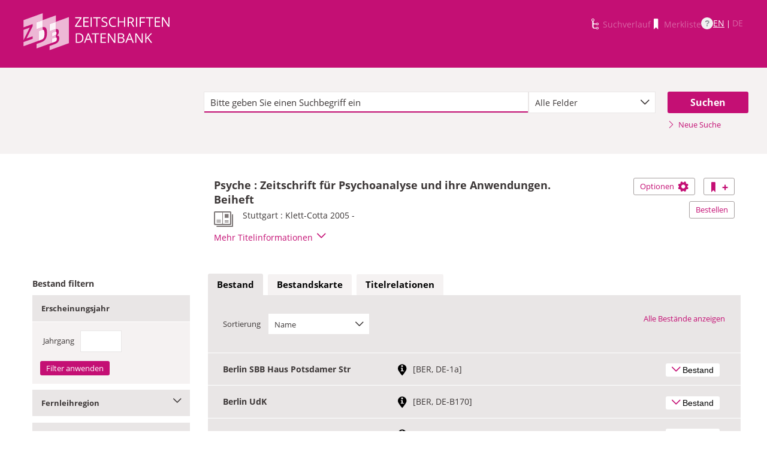

--- FILE ---
content_type: text/css
request_url: https://zdb-katalog.de/resources/frontend/stylesheets/fonts/opensans/opensans-woff.css?ver=1.27.0
body_size: 423
content:
/*
Digitized data copyright 2010-2011, Google Corporation

Licensed under the Apache License, Version 2.0 (the "License");
you may not use this file except in compliance with the License.
You may obtain a copy of the License at

    http://www.apache.org/licenses/LICENSE-2.0

Unless required by applicable law or agreed to in writing, software
distributed under the License is distributed on an "AS IS" BASIS,
WITHOUT WARRANTIES OR CONDITIONS OF ANY KIND, either express or implied.
See the License for the specific language governing permissions and
limitations under the License.
*/

@font-face {
    font-family: 'Open Sans';
    font-style: italic;
    font-weight: 400;
    src: local('Open Sans Italic'), local('OpenSans-Italic'), url(v17/mem6YaGs126MiZpBA-UFUK0Zdcs.woff) format('woff');
}
@font-face {
    font-family: 'Open Sans';
    font-style: italic;
    font-weight: 700;
    src: local('Open Sans Bold Italic'), local('OpenSans-BoldItalic'), url(v17/memnYaGs126MiZpBA-UFUKWiUNhrIqU.woff) format('woff');
}
@font-face {
    font-family: 'Open Sans';
    font-style: normal;
    font-weight: 400;
    src: local('Open Sans Regular'), local('OpenSans-Regular'), url(v17/mem8YaGs126MiZpBA-UFVZ0d.woff) format('woff');
}
@font-face {
    font-family: 'Open Sans';
    font-style: normal;
    font-weight: 700;
    src: local('Open Sans Bold'), local('OpenSans-Bold'), url(v17/mem5YaGs126MiZpBA-UN7rgOUuhv.woff) format('woff');
}


--- FILE ---
content_type: image/svg+xml
request_url: https://zdb-katalog.de/resources/frontend/images/logo_subito.svg
body_size: 5672
content:
<?xml version="1.0" encoding="utf-8"?>
<!-- Generator: Adobe Illustrator 16.0.3, SVG Export Plug-In . SVG Version: 6.00 Build 0)  -->
<!DOCTYPE svg PUBLIC "-//W3C//DTD SVG 1.1//EN" "http://www.w3.org/Graphics/SVG/1.1/DTD/svg11.dtd">
<svg version="1.1" id="Ebene_1" xmlns="http://www.w3.org/2000/svg" xmlns:xlink="http://www.w3.org/1999/xlink" x="0px" y="0px"
	 width="738.299px" height="348.639px" viewBox="0 0 738.299 348.639" enable-background="new 0 0 738.299 348.639"
	 xml:space="preserve">
<g>
	<path fill="#9D9D9C" d="M678.222,84.373c0.351,1.871,0.442,4,1.698,4.988c-2.3,12.911-7.187,23.397-11.05,34.519
		c-3.827,11.021-9.332,21.724-9.35,36.181c2.917,6.174,14.241,5.957,19.976,2.912c2.672-1.42,5.488-4.715,7.225-7.07
		c12.679-17.221,15.82-60.146,4.674-80.678c-5.684-10.471-21.148-21.449-31.873-27.033c-12.474-6.493-30.857-10.363-48.876-5.821
		c-18.129,4.571-34.266,19.703-44.198,33.686c-8.848,12.453-14.026,27.453-17.85,43.666c-4.331,18.363-4.581,38.556,2.124,54.48
		c8.237,19.565,31.272,38.307,58.225,40.337c13.543,1.021,20.74-2.521,33.574-1.247c2.863,4.647,0.407,9.272-1.275,14.14
		c-1.626,4.707-3.016,10.278-5.949,12.894c-5.27,4.694-17.905,4.864-28.476,3.743c-10.527-1.116-19.193-3.708-26.35-6.239
		c-27.051-9.562-42.687-25.736-54.4-49.488c-4.289-8.696-8.089-18.675-9.772-29.11c-2.813-17.433,0.938-35.92,5.1-51.151
		c9.766-35.752,32.135-67.369,62.899-83.174c12.485-6.414,26.639-11.442,46.749-9.98c17.127,1.246,32.483,7.081,45.476,13.725
		c5.532,2.83,12.965,8.139,17.426,12.061c16.758,14.731,32.745,41.678,33.574,71.528c0.704,25.4-10.53,55.072-22.95,68.617
		c-8.037,8.767-24.139,18.809-42.924,17.053c-12.035-1.127-24.724-7.264-31.025-14.557c-4.128-4.774-5.432-12.908-11.05-14.555
		c-7.398-2.168-14.378,3.035-20.826,3.326c-17.697,0.801-28.928-8.668-35.697-18.715c-5.499-8.156-10.047-18.795-7.227-33.269
		c1.219-6.253,5.39-16.055,8.5-21.625c8.739-15.658,27.793-32.617,50.575-33.271c12.386-0.356,24.489,3.828,34.425,7.069
		C659.076,75.494,669.021,78.707,678.222,84.373z M615.747,96.018c-12.298,1.523-23.101,15.273-25.927,25.784
		c-2.932,10.912,2.106,16.931,11.477,17.467c15.571,0.888,28.745-9.689,35.699-16.636c0.314-7.732,5.41-10.786,4.249-19.961
		C635.423,96.742,626.302,94.711,615.747,96.018z"/>
</g>
<g enable-background="new    ">
	<path d="M10.123,235.527l26.842-4.461c1.142,5.672,3.458,9.979,6.949,12.918c3.489,2.939,8.376,4.408,14.659,4.408
		c6.916,0,12.12-1.383,15.61-4.149c2.347-1.936,3.522-4.529,3.522-7.781c0-2.213-0.635-4.046-1.904-5.499
		c-1.333-1.383-4.316-2.662-8.948-3.839c-21.576-5.188-35.251-9.925-41.025-14.214c-7.996-5.948-11.993-14.215-11.993-24.797
		c0-9.545,3.458-17.568,10.375-24.071c6.916-6.5,17.641-9.752,32.173-9.752c13.833,0,24.113,2.456,30.84,7.366
		c6.725,4.912,11.358,12.175,13.897,21.788l-25.224,5.084c-1.08-4.288-3.126-7.574-6.14-9.856
		c-3.015-2.283-7.314-3.424-12.897-3.424c-7.044,0-12.089,1.073-15.135,3.217c-2.032,1.521-3.046,3.492-3.046,5.913
		c0,2.075,0.888,3.839,2.665,5.292c2.411,1.937,10.74,4.668,24.986,8.195c14.245,3.528,24.192,7.852,29.841,12.97
		c5.583,5.188,8.376,12.416,8.376,21.685c0,10.1-3.872,18.779-11.613,26.041c-7.743,7.264-19.196,10.895-34.362,10.895
		c-13.771,0-24.669-3.043-32.696-9.131C17.848,254.238,12.598,245.972,10.123,235.527z"/>
	<path d="M194.497,266.964v-16.496c-3.681,5.879-8.519,10.514-14.516,13.902s-12.327,5.084-18.99,5.084
		c-6.791,0-12.883-1.626-18.275-4.877c-5.395-3.25-9.297-7.814-11.708-13.695c-2.412-5.878-3.617-14.006-3.617-24.381v-69.722
		h26.747v50.631c0,15.495,0.491,24.987,1.475,28.479c0.983,3.494,2.775,6.262,5.378,8.301c2.602,2.041,5.902,3.061,9.899,3.061
		c4.569,0,8.662-1.365,12.279-4.098c3.617-2.732,6.092-6.122,7.425-10.168c1.333-4.047,1.999-13.955,1.999-29.726v-46.481h26.748
		v110.185H194.497z"/>
	<path d="M245.898,266.964V114.864h26.747v54.781c8.249-10.236,18.021-15.355,29.317-15.355c12.311,0,22.495,4.86,30.555,14.577
		c8.059,9.719,12.089,23.674,12.089,41.863c0,18.815-4.109,33.305-12.327,43.473s-18.196,15.252-29.936,15.252
		c-5.775,0-11.47-1.574-17.085-4.721c-5.616-3.146-10.456-7.798-14.516-13.955v16.186H245.898z M272.454,209.486
		c0,11.412,1.649,19.852,4.95,25.315c4.631,7.747,10.787,11.62,18.466,11.62c5.901,0,10.93-2.75,15.087-8.248
		c4.155-5.499,6.234-14.162,6.234-25.99c0-12.588-2.094-21.666-6.282-27.234c-4.188-5.567-9.551-8.353-16.086-8.353
		c-6.41,0-11.741,2.716-15.991,8.145C274.58,190.171,272.454,198.419,272.454,209.486z"/>
	<path d="M366.117,141.839v-26.976h26.747v26.976H366.117z M366.117,266.964V156.779h26.747v110.185H366.117z"/>
	<path d="M466.633,156.779v23.241h-18.275v44.405c0,8.993,0.174,14.232,0.523,15.719c0.348,1.488,1.142,2.716,2.38,3.684
		c1.237,0.969,2.743,1.453,4.521,1.453c2.476,0,6.06-0.935,10.757-2.802l2.284,22.618c-6.22,2.904-13.264,4.357-21.132,4.357
		c-4.823,0-9.17-0.882-13.04-2.646c-3.871-1.764-6.711-4.046-8.52-6.848c-1.808-2.801-3.062-6.588-3.76-11.36
		c-0.57-3.388-0.856-10.235-0.856-20.543V180.02h-12.278v-23.241h12.278v-21.892l26.843-17.015v38.907H466.633z"/>
	<path d="M479.008,210.316c0-9.684,2.188-19.055,6.567-28.117c4.379-9.061,10.58-15.978,18.608-20.75
		c8.027-4.772,16.991-7.159,26.891-7.159c15.292,0,27.825,5.413,37.598,16.237c9.771,10.826,14.659,24.503,14.659,41.033
		c0,16.671-4.936,30.487-14.802,41.449c-9.868,10.964-22.29,16.445-37.265,16.445c-9.267,0-18.102-2.283-26.51-6.848
		c-8.409-4.565-14.801-11.258-19.18-20.076S479.008,222.974,479.008,210.316z M506.421,211.872c0,10.93,2.38,19.297,7.139,25.107
		c4.76,5.811,10.628,8.715,17.609,8.715c6.979,0,12.834-2.904,17.562-8.715c4.727-5.811,7.092-14.248,7.092-25.315
		c0-10.79-2.365-19.091-7.092-24.901c-4.728-5.81-10.582-8.715-17.562-8.715c-6.981,0-12.85,2.905-17.609,8.715
		C508.801,192.573,506.421,200.944,506.421,211.872z"/>
</g>
<rect x="364.916" y="110.516" fill="#E30613" width="28.883" height="32.276"/>
</svg>


--- FILE ---
content_type: application/javascript; charset=UTF-8
request_url: https://zdb-katalog.de/javax.faces.resource/jquery/jquery.js.xhtml?ln=primefaces&v=6.1&ver=1.27.0
body_size: 107674
content:
/*!
 * jQuery JavaScript Library v1.11.3
 * http://jquery.com/
 *
 * Includes Sizzle.js
 * http://sizzlejs.com/
 *
 * Copyright 2005, 2014 jQuery Foundation, Inc. and other contributors
 * Released under the MIT license
 * http://jquery.org/license
 *
 * Date: 2015-04-28T16:19Z
 */
(function(b,a){if(typeof module==="object"&&typeof module.exports==="object"){module.exports=b.document?a(b,true):function(c){if(!c.document){throw new Error("jQuery requires a window with a document")}return a(c)}}else{a(b)}}(typeof window!=="undefined"?window:this,function(a4,au){var aO=[];var O=aO.slice;var ay=aO.concat;var w=aO.push;var bT=aO.indexOf;var ab={};var x=ab.toString;var J=ab.hasOwnProperty;var C={};var ah="1.11.3",bH=function(e,i){return new bH.fn.init(e,i)},D=/^[\s\uFEFF\xA0]+|[\s\uFEFF\xA0]+$/g,bR=/^-ms-/,aV=/-([\da-z])/gi,N=function(e,i){return i.toUpperCase()};bH.fn=bH.prototype={jquery:ah,constructor:bH,selector:"",length:0,toArray:function(){return O.call(this)},get:function(e){return e!=null?(e<0?this[e+this.length]:this[e]):O.call(this)},pushStack:function(e){var i=bH.merge(this.constructor(),e);i.prevObject=this;i.context=this.context;return i},each:function(i,e){return bH.each(this,i,e)},map:function(e){return this.pushStack(bH.map(this,function(b6,b5){return e.call(b6,b5,b6)}))},slice:function(){return this.pushStack(O.apply(this,arguments))},first:function(){return this.eq(0)},last:function(){return this.eq(-1)},eq:function(b6){var e=this.length,b5=+b6+(b6<0?e:0);return this.pushStack(b5>=0&&b5<e?[this[b5]]:[])},end:function(){return this.prevObject||this.constructor(null)},push:w,sort:aO.sort,splice:aO.splice};bH.extend=bH.fn.extend=function(){var e,ca,b5,b6,cd,cb,b9=arguments[0]||{},b8=1,b7=arguments.length,cc=false;if(typeof b9==="boolean"){cc=b9;b9=arguments[b8]||{};b8++}if(typeof b9!=="object"&&!bH.isFunction(b9)){b9={}}if(b8===b7){b9=this;b8--}for(;b8<b7;b8++){if((cd=arguments[b8])!=null){for(b6 in cd){e=b9[b6];b5=cd[b6];if(b9===b5){continue}if(cc&&b5&&(bH.isPlainObject(b5)||(ca=bH.isArray(b5)))){if(ca){ca=false;cb=e&&bH.isArray(e)?e:[]}else{cb=e&&bH.isPlainObject(e)?e:{}}b9[b6]=bH.extend(cc,cb,b5)}else{if(b5!==undefined){b9[b6]=b5}}}}}return b9};bH.extend({expando:"jQuery"+(ah+Math.random()).replace(/\D/g,""),isReady:true,error:function(e){throw new Error(e)},noop:function(){},isFunction:function(e){return bH.type(e)==="function"},isArray:Array.isArray||function(e){return bH.type(e)==="array"},isWindow:function(e){return e!=null&&e==e.window},isNumeric:function(e){return !bH.isArray(e)&&(e-parseFloat(e)+1)>=0},isEmptyObject:function(i){var e;for(e in i){return false}return true},isPlainObject:function(b6){var i;if(!b6||bH.type(b6)!=="object"||b6.nodeType||bH.isWindow(b6)){return false}try{if(b6.constructor&&!J.call(b6,"constructor")&&!J.call(b6.constructor.prototype,"isPrototypeOf")){return false}}catch(b5){return false}if(C.ownLast){for(i in b6){return J.call(b6,i)}}for(i in b6){}return i===undefined||J.call(b6,i)},type:function(e){if(e==null){return e+""}return typeof e==="object"||typeof e==="function"?ab[x.call(e)]||"object":typeof e},globalEval:function(e){if(e&&bH.trim(e)){(a4.execScript||function(i){a4["eval"].call(a4,i)})(e)}},camelCase:function(e){return e.replace(bR,"ms-").replace(aV,N)},nodeName:function(i,e){return i.nodeName&&i.nodeName.toLowerCase()===e.toLowerCase()},each:function(b9,ca,b5){var b8,b6=0,b7=b9.length,e=ac(b9);if(b5){if(e){for(;b6<b7;b6++){b8=ca.apply(b9[b6],b5);if(b8===false){break}}}else{for(b6 in b9){b8=ca.apply(b9[b6],b5);if(b8===false){break}}}}else{if(e){for(;b6<b7;b6++){b8=ca.call(b9[b6],b6,b9[b6]);if(b8===false){break}}}else{for(b6 in b9){b8=ca.call(b9[b6],b6,b9[b6]);if(b8===false){break}}}}return b9},trim:function(e){return e==null?"":(e+"").replace(D,"")},makeArray:function(e,b5){var i=b5||[];if(e!=null){if(ac(Object(e))){bH.merge(i,typeof e==="string"?[e]:e)}else{w.call(i,e)}}return i},inArray:function(b7,b5,b6){var e;if(b5){if(bT){return bT.call(b5,b7,b6)}e=b5.length;b6=b6?b6<0?Math.max(0,e+b6):b6:0;for(;b6<e;b6++){if(b6 in b5&&b5[b6]===b7){return b6}}}return -1},merge:function(b8,b6){var e=+b6.length,b5=0,b7=b8.length;while(b5<e){b8[b7++]=b6[b5++]}if(e!==e){while(b6[b5]!==undefined){b8[b7++]=b6[b5++]}}b8.length=b7;return b8},grep:function(e,cb,b8){var ca,b7=[],b5=0,b6=e.length,b9=!b8;for(;b5<b6;b5++){ca=!cb(e[b5],b5);if(ca!==b9){b7.push(e[b5])}}return b7},map:function(b6,cb,e){var ca,b8=0,b9=b6.length,b5=ac(b6),b7=[];if(b5){for(;b8<b9;b8++){ca=cb(b6[b8],b8,e);if(ca!=null){b7.push(ca)}}}else{for(b8 in b6){ca=cb(b6[b8],b8,e);if(ca!=null){b7.push(ca)}}}return ay.apply([],b7)},guid:1,proxy:function(b7,b6){var e,b5,i;if(typeof b6==="string"){i=b7[b6];b6=b7;b7=i}if(!bH.isFunction(b7)){return undefined}e=O.call(arguments,2);b5=function(){return b7.apply(b6||this,e.concat(O.call(arguments)))};b5.guid=b7.guid=b7.guid||bH.guid++;return b5},now:function(){return +(new Date())},support:C});bH.each("Boolean Number String Function Array Date RegExp Object Error".split(" "),function(b5,e){ab["[object "+e+"]"]=e.toLowerCase()});function ac(b5){var i="length" in b5&&b5.length,e=bH.type(b5);if(e==="function"||bH.isWindow(b5)){return false}if(b5.nodeType===1&&i){return true}return e==="array"||i===0||typeof i==="number"&&i>0&&(i-1) in b5}var m=
/*!
 * Sizzle CSS Selector Engine v2.2.0-pre
 * http://sizzlejs.com/
 *
 * Copyright 2008, 2014 jQuery Foundation, Inc. and other contributors
 * Released under the MIT license
 * http://jquery.org/license
 *
 * Date: 2014-12-16
 */
(function(dd){var cx,dg,cm,cG,cJ,ch,cV,df,dl,cH,cW,cY,cB,cn,c7,c2,de,cd,cE,c9="sizzle"+1*new Date(),cI=dd.document,dh=0,c3=0,b8=cz(),c8=cz(),cF=cz(),cD=function(i,e){if(i===e){cW=true}return 0},cP=1<<31,cN=({}).hasOwnProperty,db=[],dc=db.pop,cL=db.push,b6=db.push,cl=db.slice,cc=function(dp,dn){var dm=0,e=dp.length;for(;dm<e;dm++){if(dp[dm]===dn){return dm}}return -1},b7="checked|selected|async|autofocus|autoplay|controls|defer|disabled|hidden|ismap|loop|multiple|open|readonly|required|scoped",co="[\\x20\\t\\r\\n\\f]",b5="(?:\\\\.|[\\w-]|[^\\x00-\\xa0])+",cK=b5.replace("w","w#"),c5="\\["+co+"*("+b5+")(?:"+co+"*([*^$|!~]?=)"+co+"*(?:'((?:\\\\.|[^\\\\'])*)'|\"((?:\\\\.|[^\\\\\"])*)\"|("+cK+"))|)"+co+"*\\]",cj=":("+b5+")(?:\\((('((?:\\\\.|[^\\\\'])*)'|\"((?:\\\\.|[^\\\\\"])*)\")|((?:\\\\.|[^\\\\()[\\]]|"+c5+")*)|.*)\\)|)",ct=new RegExp(co+"+","g"),cq=new RegExp("^"+co+"+|((?:^|[^\\\\])(?:\\\\.)*)"+co+"+$","g"),cu=new RegExp("^"+co+"*,"+co+"*"),cA=new RegExp("^"+co+"*([>+~]|"+co+")"+co+"*"),cs=new RegExp("="+co+"*([^\\]'\"]*?)"+co+"*\\]","g"),cR=new RegExp(cj),cT=new RegExp("^"+cK+"$"),c1={ID:new RegExp("^#("+b5+")"),CLASS:new RegExp("^\\.("+b5+")"),TAG:new RegExp("^("+b5.replace("w","w*")+")"),ATTR:new RegExp("^"+c5),PSEUDO:new RegExp("^"+cj),CHILD:new RegExp("^:(only|first|last|nth|nth-last)-(child|of-type)(?:\\("+co+"*(even|odd|(([+-]|)(\\d*)n|)"+co+"*(?:([+-]|)"+co+"*(\\d+)|))"+co+"*\\)|)","i"),bool:new RegExp("^(?:"+b7+")$","i"),needsContext:new RegExp("^"+co+"*[>+~]|:(even|odd|eq|gt|lt|nth|first|last)(?:\\("+co+"*((?:-\\d)?\\d*)"+co+"*\\)|)(?=[^-]|$)","i")},cb=/^(?:input|select|textarea|button)$/i,ck=/^h\d$/i,cO=/^[^{]+\{\s*\[native \w/,cQ=/^(?:#([\w-]+)|(\w+)|\.([\w-]+))$/,c0=/[+~]/,cM=/'|\\/g,cr=new RegExp("\\\\([\\da-f]{1,6}"+co+"?|("+co+")|.)","ig"),c4=function(e,dn,i){var dm="0x"+dn-65536;return dm!==dm||i?dn:dm<0?String.fromCharCode(dm+65536):String.fromCharCode(dm>>10|55296,dm&1023|56320)},dk=function(){cY()};try{b6.apply((db=cl.call(cI.childNodes)),cI.childNodes);db[cI.childNodes.length].nodeType}catch(cC){b6={apply:db.length?function(i,e){cL.apply(i,cl.call(e))}:function(dp,dn){var e=dp.length,dm=0;while((dp[e++]=dn[dm++])){}dp.length=e-1}}}function cv(du,dm,dy,dA){var dz,dr,ds,dw,dx,dq,dp,e,dn,dv;if((dm?dm.ownerDocument||dm:cI)!==cB){cY(dm)}dm=dm||cB;dy=dy||[];dw=dm.nodeType;if(typeof du!=="string"||!du||dw!==1&&dw!==9&&dw!==11){return dy}if(!dA&&c7){if(dw!==11&&(dz=cQ.exec(du))){if((ds=dz[1])){if(dw===9){dr=dm.getElementById(ds);if(dr&&dr.parentNode){if(dr.id===ds){dy.push(dr);return dy}}else{return dy}}else{if(dm.ownerDocument&&(dr=dm.ownerDocument.getElementById(ds))&&cE(dm,dr)&&dr.id===ds){dy.push(dr);return dy}}}else{if(dz[2]){b6.apply(dy,dm.getElementsByTagName(du));return dy}else{if((ds=dz[3])&&dg.getElementsByClassName){b6.apply(dy,dm.getElementsByClassName(ds));return dy}}}}if(dg.qsa&&(!c2||!c2.test(du))){e=dp=c9;dn=dm;dv=dw!==1&&du;if(dw===1&&dm.nodeName.toLowerCase()!=="object"){dq=ch(du);if((dp=dm.getAttribute("id"))){e=dp.replace(cM,"\\$&")}else{dm.setAttribute("id",e)}e="[id='"+e+"'] ";dx=dq.length;while(dx--){dq[dx]=e+cg(dq[dx])}dn=c0.test(du)&&cS(dm.parentNode)||dm;dv=dq.join(",")}if(dv){try{b6.apply(dy,dn.querySelectorAll(dv));return dy}catch(dt){}finally{if(!dp){dm.removeAttribute("id")}}}}}return df(du.replace(cq,"$1"),dm,dy,dA)}function cz(){var i=[];function e(dm,dn){if(i.push(dm+" ")>cm.cacheLength){delete e[i.shift()]}return(e[dm+" "]=dn)}return e}function ci(e){e[c9]=true;return e}function ce(i){var dn=cB.createElement("div");try{return !!i(dn)}catch(dm){return false}finally{if(dn.parentNode){dn.parentNode.removeChild(dn)}dn=null}}function di(dm,dp){var e=dm.split("|"),dn=dm.length;while(dn--){cm.attrHandle[e[dn]]=dp}}function b9(i,e){var dn=e&&i,dm=dn&&i.nodeType===1&&e.nodeType===1&&(~e.sourceIndex||cP)-(~i.sourceIndex||cP);if(dm){return dm}if(dn){while((dn=dn.nextSibling)){if(dn===e){return -1}}}return i?1:-1}function cw(e){return function(dm){var i=dm.nodeName.toLowerCase();return i==="input"&&dm.type===e}}function ca(e){return function(dm){var i=dm.nodeName.toLowerCase();return(i==="input"||i==="button")&&dm.type===e}}function c6(e){return ci(function(i){i=+i;return ci(function(dm,dr){var dp,dn=e([],dm.length,i),dq=dn.length;while(dq--){if(dm[(dp=dn[dq])]){dm[dp]=!(dr[dp]=dm[dp])}}})})}function cS(e){return e&&typeof e.getElementsByTagName!=="undefined"&&e}dg=cv.support={};cJ=cv.isXML=function(e){var i=e&&(e.ownerDocument||e).documentElement;return i?i.nodeName!=="HTML":false};cY=cv.setDocument=function(dm){var e,i,dn=dm?dm.ownerDocument||dm:cI;if(dn===cB||dn.nodeType!==9||!dn.documentElement){return cB}cB=dn;cn=dn.documentElement;i=dn.defaultView;if(i&&i!==i.top){if(i.addEventListener){i.addEventListener("unload",dk,false)}else{if(i.attachEvent){i.attachEvent("onunload",dk)}}}c7=!cJ(dn);dg.attributes=ce(function(dp){dp.className="i";return !dp.getAttribute("className")});dg.getElementsByTagName=ce(function(dp){dp.appendChild(dn.createComment(""));return !dp.getElementsByTagName("*").length});dg.getElementsByClassName=cO.test(dn.getElementsByClassName);dg.getById=ce(function(dp){cn.appendChild(dp).id=c9;return !dn.getElementsByName||!dn.getElementsByName(c9).length});if(dg.getById){cm.find.ID=function(dr,dq){if(typeof dq.getElementById!=="undefined"&&c7){var dp=dq.getElementById(dr);return dp&&dp.parentNode?[dp]:[]}};cm.filter.ID=function(dq){var dp=dq.replace(cr,c4);return function(dr){return dr.getAttribute("id")===dp}}}else{delete cm.find.ID;cm.filter.ID=function(dq){var dp=dq.replace(cr,c4);return function(ds){var dr=typeof ds.getAttributeNode!=="undefined"&&ds.getAttributeNode("id");return dr&&dr.value===dp}}}cm.find.TAG=dg.getElementsByTagName?function(dp,dq){if(typeof dq.getElementsByTagName!=="undefined"){return dq.getElementsByTagName(dp)}else{if(dg.qsa){return dq.querySelectorAll(dp)}}}:function(dp,dt){var du,ds=[],dr=0,dq=dt.getElementsByTagName(dp);if(dp==="*"){while((du=dq[dr++])){if(du.nodeType===1){ds.push(du)}}return ds}return dq};cm.find.CLASS=dg.getElementsByClassName&&function(dq,dp){if(c7){return dp.getElementsByClassName(dq)}};de=[];c2=[];if((dg.qsa=cO.test(dn.querySelectorAll))){ce(function(dp){cn.appendChild(dp).innerHTML="<a id='"+c9+"'></a><select id='"+c9+"-\f]' msallowcapture=''><option selected=''></option></select>";if(dp.querySelectorAll("[msallowcapture^='']").length){c2.push("[*^$]="+co+"*(?:''|\"\")")}if(!dp.querySelectorAll("[selected]").length){c2.push("\\["+co+"*(?:value|"+b7+")")}if(!dp.querySelectorAll("[id~="+c9+"-]").length){c2.push("~=")}if(!dp.querySelectorAll(":checked").length){c2.push(":checked")}if(!dp.querySelectorAll("a#"+c9+"+*").length){c2.push(".#.+[+~]")}});ce(function(dq){var dp=dn.createElement("input");dp.setAttribute("type","hidden");dq.appendChild(dp).setAttribute("name","D");if(dq.querySelectorAll("[name=d]").length){c2.push("name"+co+"*[*^$|!~]?=")}if(!dq.querySelectorAll(":enabled").length){c2.push(":enabled",":disabled")}dq.querySelectorAll("*,:x");c2.push(",.*:")})}if((dg.matchesSelector=cO.test((cd=cn.matches||cn.webkitMatchesSelector||cn.mozMatchesSelector||cn.oMatchesSelector||cn.msMatchesSelector)))){ce(function(dp){dg.disconnectedMatch=cd.call(dp,"div");cd.call(dp,"[s!='']:x");de.push("!=",cj)})}c2=c2.length&&new RegExp(c2.join("|"));de=de.length&&new RegExp(de.join("|"));e=cO.test(cn.compareDocumentPosition);cE=e||cO.test(cn.contains)?function(dq,dp){var ds=dq.nodeType===9?dq.documentElement:dq,dr=dp&&dp.parentNode;return dq===dr||!!(dr&&dr.nodeType===1&&(ds.contains?ds.contains(dr):dq.compareDocumentPosition&&dq.compareDocumentPosition(dr)&16))}:function(dq,dp){if(dp){while((dp=dp.parentNode)){if(dp===dq){return true}}}return false};cD=e?function(dq,dp){if(dq===dp){cW=true;return 0}var dr=!dq.compareDocumentPosition-!dp.compareDocumentPosition;if(dr){return dr}dr=(dq.ownerDocument||dq)===(dp.ownerDocument||dp)?dq.compareDocumentPosition(dp):1;if(dr&1||(!dg.sortDetached&&dp.compareDocumentPosition(dq)===dr)){if(dq===dn||dq.ownerDocument===cI&&cE(cI,dq)){return -1}if(dp===dn||dp.ownerDocument===cI&&cE(cI,dp)){return 1}return cH?(cc(cH,dq)-cc(cH,dp)):0}return dr&4?-1:1}:function(dq,dp){if(dq===dp){cW=true;return 0}var dw,dt=0,dv=dq.parentNode,ds=dp.parentNode,dr=[dq],du=[dp];if(!dv||!ds){return dq===dn?-1:dp===dn?1:dv?-1:ds?1:cH?(cc(cH,dq)-cc(cH,dp)):0}else{if(dv===ds){return b9(dq,dp)}}dw=dq;while((dw=dw.parentNode)){dr.unshift(dw)}dw=dp;while((dw=dw.parentNode)){du.unshift(dw)}while(dr[dt]===du[dt]){dt++}return dt?b9(dr[dt],du[dt]):dr[dt]===cI?-1:du[dt]===cI?1:0};return dn};cv.matches=function(i,e){return cv(i,null,null,e)};cv.matchesSelector=function(dm,dp){if((dm.ownerDocument||dm)!==cB){cY(dm)}dp=dp.replace(cs,"='$1']");if(dg.matchesSelector&&c7&&(!de||!de.test(dp))&&(!c2||!c2.test(dp))){try{var i=cd.call(dm,dp);if(i||dg.disconnectedMatch||dm.document&&dm.document.nodeType!==11){return i}}catch(dn){}}return cv(dp,cB,null,[dm]).length>0};cv.contains=function(e,i){if((e.ownerDocument||e)!==cB){cY(e)}return cE(e,i)};cv.attr=function(dm,e){if((dm.ownerDocument||dm)!==cB){cY(dm)}var i=cm.attrHandle[e.toLowerCase()],dn=i&&cN.call(cm.attrHandle,e.toLowerCase())?i(dm,e,!c7):undefined;return dn!==undefined?dn:dg.attributes||!c7?dm.getAttribute(e):(dn=dm.getAttributeNode(e))&&dn.specified?dn.value:null};cv.error=function(e){throw new Error("Syntax error, unrecognized expression: "+e)};cv.uniqueSort=function(dn){var dp,dq=[],e=0,dm=0;cW=!dg.detectDuplicates;cH=!dg.sortStable&&dn.slice(0);dn.sort(cD);if(cW){while((dp=dn[dm++])){if(dp===dn[dm]){e=dq.push(dm)}}while(e--){dn.splice(dq[e],1)}}cH=null;return dn};cG=cv.getText=function(dq){var dp,dm="",dn=0,e=dq.nodeType;if(!e){while((dp=dq[dn++])){dm+=cG(dp)}}else{if(e===1||e===9||e===11){if(typeof dq.textContent==="string"){return dq.textContent}else{for(dq=dq.firstChild;dq;dq=dq.nextSibling){dm+=cG(dq)}}}else{if(e===3||e===4){return dq.nodeValue}}}return dm};cm=cv.selectors={cacheLength:50,createPseudo:ci,match:c1,attrHandle:{},find:{},relative:{">":{dir:"parentNode",first:true}," ":{dir:"parentNode"},"+":{dir:"previousSibling",first:true},"~":{dir:"previousSibling"}},preFilter:{ATTR:function(e){e[1]=e[1].replace(cr,c4);e[3]=(e[3]||e[4]||e[5]||"").replace(cr,c4);if(e[2]==="~="){e[3]=" "+e[3]+" "}return e.slice(0,4)},CHILD:function(e){e[1]=e[1].toLowerCase();if(e[1].slice(0,3)==="nth"){if(!e[3]){cv.error(e[0])}e[4]=+(e[4]?e[5]+(e[6]||1):2*(e[3]==="even"||e[3]==="odd"));e[5]=+((e[7]+e[8])||e[3]==="odd")}else{if(e[3]){cv.error(e[0])}}return e},PSEUDO:function(i){var e,dm=!i[6]&&i[2];if(c1.CHILD.test(i[0])){return null}if(i[3]){i[2]=i[4]||i[5]||""}else{if(dm&&cR.test(dm)&&(e=ch(dm,true))&&(e=dm.indexOf(")",dm.length-e)-dm.length)){i[0]=i[0].slice(0,e);i[2]=dm.slice(0,e)}}return i.slice(0,3)}},filter:{TAG:function(i){var e=i.replace(cr,c4).toLowerCase();return i==="*"?function(){return true}:function(dm){return dm.nodeName&&dm.nodeName.toLowerCase()===e}},CLASS:function(e){var i=b8[e+" "];return i||(i=new RegExp("(^|"+co+")"+e+"("+co+"|$)"))&&b8(e,function(dm){return i.test(typeof dm.className==="string"&&dm.className||typeof dm.getAttribute!=="undefined"&&dm.getAttribute("class")||"")})},ATTR:function(dm,i,e){return function(dp){var dn=cv.attr(dp,dm);if(dn==null){return i==="!="}if(!i){return true}dn+="";return i==="="?dn===e:i==="!="?dn!==e:i==="^="?e&&dn.indexOf(e)===0:i==="*="?e&&dn.indexOf(e)>-1:i==="$="?e&&dn.slice(-e.length)===e:i==="~="?(" "+dn.replace(ct," ")+" ").indexOf(e)>-1:i==="|="?dn===e||dn.slice(0,e.length+1)===e+"-":false}},CHILD:function(i,dp,dn,dq,dm){var ds=i.slice(0,3)!=="nth",e=i.slice(-4)!=="last",dr=dp==="of-type";return dq===1&&dm===0?function(dt){return !!dt.parentNode}:function(dz,dx,dC){var dt,dF,dA,dE,dB,dw,dy=ds!==e?"nextSibling":"previousSibling",dD=dz.parentNode,dv=dr&&dz.nodeName.toLowerCase(),du=!dC&&!dr;if(dD){if(ds){while(dy){dA=dz;while((dA=dA[dy])){if(dr?dA.nodeName.toLowerCase()===dv:dA.nodeType===1){return false}}dw=dy=i==="only"&&!dw&&"nextSibling"}return true}dw=[e?dD.firstChild:dD.lastChild];if(e&&du){dF=dD[c9]||(dD[c9]={});dt=dF[i]||[];dB=dt[0]===dh&&dt[1];dE=dt[0]===dh&&dt[2];dA=dB&&dD.childNodes[dB];while((dA=++dB&&dA&&dA[dy]||(dE=dB=0)||dw.pop())){if(dA.nodeType===1&&++dE&&dA===dz){dF[i]=[dh,dB,dE];break}}}else{if(du&&(dt=(dz[c9]||(dz[c9]={}))[i])&&dt[0]===dh){dE=dt[1]}else{while((dA=++dB&&dA&&dA[dy]||(dE=dB=0)||dw.pop())){if((dr?dA.nodeName.toLowerCase()===dv:dA.nodeType===1)&&++dE){if(du){(dA[c9]||(dA[c9]={}))[i]=[dh,dE]}if(dA===dz){break}}}}}dE-=dm;return dE===dq||(dE%dq===0&&dE/dq>=0)}}},PSEUDO:function(dn,dm){var e,i=cm.pseudos[dn]||cm.setFilters[dn.toLowerCase()]||cv.error("unsupported pseudo: "+dn);if(i[c9]){return i(dm)}if(i.length>1){e=[dn,dn,"",dm];return cm.setFilters.hasOwnProperty(dn.toLowerCase())?ci(function(dr,dt){var dq,dp=i(dr,dm),ds=dp.length;while(ds--){dq=cc(dr,dp[ds]);dr[dq]=!(dt[dq]=dp[ds])}}):function(dp){return i(dp,0,e)}}return i}},pseudos:{not:ci(function(e){var i=[],dm=[],dn=cV(e.replace(cq,"$1"));return dn[c9]?ci(function(dq,dv,dt,dr){var du,dp=dn(dq,null,dr,[]),ds=dq.length;while(ds--){if((du=dp[ds])){dq[ds]=!(dv[ds]=du)}}}):function(dr,dq,dp){i[0]=dr;dn(i,null,dp,dm);i[0]=null;return !dm.pop()}}),has:ci(function(e){return function(i){return cv(e,i).length>0}}),contains:ci(function(e){e=e.replace(cr,c4);return function(i){return(i.textContent||i.innerText||cG(i)).indexOf(e)>-1}}),lang:ci(function(e){if(!cT.test(e||"")){cv.error("unsupported lang: "+e)}e=e.replace(cr,c4).toLowerCase();return function(dm){var i;do{if((i=c7?dm.lang:dm.getAttribute("xml:lang")||dm.getAttribute("lang"))){i=i.toLowerCase();return i===e||i.indexOf(e+"-")===0}}while((dm=dm.parentNode)&&dm.nodeType===1);return false}}),target:function(e){var i=dd.location&&dd.location.hash;return i&&i.slice(1)===e.id},root:function(e){return e===cn},focus:function(e){return e===cB.activeElement&&(!cB.hasFocus||cB.hasFocus())&&!!(e.type||e.href||~e.tabIndex)},enabled:function(e){return e.disabled===false},disabled:function(e){return e.disabled===true},checked:function(e){var i=e.nodeName.toLowerCase();return(i==="input"&&!!e.checked)||(i==="option"&&!!e.selected)},selected:function(e){if(e.parentNode){e.parentNode.selectedIndex}return e.selected===true},empty:function(e){for(e=e.firstChild;e;e=e.nextSibling){if(e.nodeType<6){return false}}return true},parent:function(e){return !cm.pseudos.empty(e)},header:function(e){return ck.test(e.nodeName)},input:function(e){return cb.test(e.nodeName)},button:function(i){var e=i.nodeName.toLowerCase();return e==="input"&&i.type==="button"||e==="button"},text:function(i){var e;return i.nodeName.toLowerCase()==="input"&&i.type==="text"&&((e=i.getAttribute("type"))==null||e.toLowerCase()==="text")},first:c6(function(){return[0]}),last:c6(function(e,i){return[i-1]}),eq:c6(function(e,dm,i){return[i<0?i+dm:i]}),even:c6(function(e,dn){var dm=0;for(;dm<dn;dm+=2){e.push(dm)}return e}),odd:c6(function(e,dn){var dm=1;for(;dm<dn;dm+=2){e.push(dm)}return e}),lt:c6(function(e,dp,dn){var dm=dn<0?dn+dp:dn;for(;--dm>=0;){e.push(dm)}return e}),gt:c6(function(e,dp,dn){var dm=dn<0?dn+dp:dn;for(;++dm<dp;){e.push(dm)}return e})}};cm.pseudos.nth=cm.pseudos.eq;for(cx in {radio:true,checkbox:true,file:true,password:true,image:true}){cm.pseudos[cx]=cw(cx)}for(cx in {submit:true,reset:true}){cm.pseudos[cx]=ca(cx)}function cU(){}cU.prototype=cm.filters=cm.pseudos;cm.setFilters=new cU();ch=cv.tokenize=function(dp,du){var i,dq,ds,dt,dr,dm,e,dn=c8[dp+" "];if(dn){return du?0:dn.slice(0)}dr=dp;dm=[];e=cm.preFilter;while(dr){if(!i||(dq=cu.exec(dr))){if(dq){dr=dr.slice(dq[0].length)||dr}dm.push((ds=[]))}i=false;if((dq=cA.exec(dr))){i=dq.shift();ds.push({value:i,type:dq[0].replace(cq," ")});dr=dr.slice(i.length)}for(dt in cm.filter){if((dq=c1[dt].exec(dr))&&(!e[dt]||(dq=e[dt](dq)))){i=dq.shift();ds.push({value:i,type:dt,matches:dq});dr=dr.slice(i.length)}}if(!i){break}}return du?dr.length:dr?cv.error(dp):c8(dp,dm).slice(0)};function cg(dp){var dn=0,dm=dp.length,e="";for(;dn<dm;dn++){e+=dp[dn].value}return e}function cp(dp,dm,dn){var e=dm.dir,dq=dn&&e==="parentNode",i=c3++;return dm.first?function(dt,ds,dr){while((dt=dt[e])){if(dt.nodeType===1||dq){return dp(dt,ds,dr)}}}:function(dv,dt,ds){var dw,du,dr=[dh,i];if(ds){while((dv=dv[e])){if(dv.nodeType===1||dq){if(dp(dv,dt,ds)){return true}}}}else{while((dv=dv[e])){if(dv.nodeType===1||dq){du=dv[c9]||(dv[c9]={});if((dw=du[e])&&dw[0]===dh&&dw[1]===i){return(dr[2]=dw[2])}else{du[e]=dr;if((dr[2]=dp(dv,dt,ds))){return true}}}}}}}function dj(e){return e.length>1?function(dq,dp,dm){var dn=e.length;while(dn--){if(!e[dn](dq,dp,dm)){return false}}return true}:e[0]}function cy(dm,dq,dp){var dn=0,e=dq.length;for(;dn<e;dn++){cv(dm,dq[dn],dp)}return dp}function cZ(e,dm,dn,dp,ds){var dq,dv=[],dr=0,dt=e.length,du=dm!=null;for(;dr<dt;dr++){if((dq=e[dr])){if(!dn||dn(dq,dp,ds)){dv.push(dq);if(du){dm.push(dr)}}}}return dv}function cf(dm,i,dp,dn,dq,e){if(dn&&!dn[c9]){dn=cf(dn)}if(dq&&!dq[c9]){dq=cf(dq,e)}return ci(function(dB,dy,dt,dA){var dD,dz,dv,du=[],dC=[],ds=dy.length,dr=dB||cy(i||"*",dt.nodeType?[dt]:dt,[]),dw=dm&&(dB||!i)?cZ(dr,du,dm,dt,dA):dr,dx=dp?dq||(dB?dm:ds||dn)?[]:dy:dw;if(dp){dp(dw,dx,dt,dA)}if(dn){dD=cZ(dx,dC);dn(dD,[],dt,dA);dz=dD.length;while(dz--){if((dv=dD[dz])){dx[dC[dz]]=!(dw[dC[dz]]=dv)}}}if(dB){if(dq||dm){if(dq){dD=[];dz=dx.length;while(dz--){if((dv=dx[dz])){dD.push((dw[dz]=dv))}}dq(null,(dx=[]),dD,dA)}dz=dx.length;while(dz--){if((dv=dx[dz])&&(dD=dq?cc(dB,dv):du[dz])>-1){dB[dD]=!(dy[dD]=dv)}}}}else{dx=cZ(dx===dy?dx.splice(ds,dx.length):dx);if(dq){dq(null,dy,dx,dA)}else{b6.apply(dy,dx)}}})}function da(ds){var dm,dq,dn,dr=ds.length,dv=cm.relative[ds[0].type],dw=dv||cm.relative[" "],dp=dv?1:0,dt=cp(function(i){return i===dm},dw,true),du=cp(function(i){return cc(dm,i)>-1},dw,true),e=[function(dz,dy,dx){var i=(!dv&&(dx||dy!==dl))||((dm=dy).nodeType?dt(dz,dy,dx):du(dz,dy,dx));dm=null;return i}];for(;dp<dr;dp++){if((dq=cm.relative[ds[dp].type])){e=[cp(dj(e),dq)]}else{dq=cm.filter[ds[dp].type].apply(null,ds[dp].matches);if(dq[c9]){dn=++dp;for(;dn<dr;dn++){if(cm.relative[ds[dn].type]){break}}return cf(dp>1&&dj(e),dp>1&&cg(ds.slice(0,dp-1).concat({value:ds[dp-2].type===" "?"*":""})).replace(cq,"$1"),dq,dp<dn&&da(ds.slice(dp,dn)),dn<dr&&da((ds=ds.slice(dn))),dn<dr&&cg(ds))}e.push(dq)}}return dj(e)}function cX(dn,dm){var e=dm.length>0,dp=dn.length>0,i=function(dz,dt,dy,dx,dC){var du,dv,dA,dE=0,dw="0",dq=dz&&[],dF=[],dD=dl,ds=dz||dp&&cm.find.TAG("*",dC),dr=(dh+=dD==null?1:Math.random()||0.1),dB=ds.length;if(dC){dl=dt!==cB&&dt}for(;dw!==dB&&(du=ds[dw])!=null;dw++){if(dp&&du){dv=0;while((dA=dn[dv++])){if(dA(du,dt,dy)){dx.push(du);break}}if(dC){dh=dr}}if(e){if((du=!dA&&du)){dE--}if(dz){dq.push(du)}}}dE+=dw;if(e&&dw!==dE){dv=0;while((dA=dm[dv++])){dA(dq,dF,dt,dy)}if(dz){if(dE>0){while(dw--){if(!(dq[dw]||dF[dw])){dF[dw]=dc.call(dx)}}}dF=cZ(dF)}b6.apply(dx,dF);if(dC&&!dz&&dF.length>0&&(dE+dm.length)>1){cv.uniqueSort(dx)}}if(dC){dh=dr;dl=dD}return dq};return e?ci(i):i}cV=cv.compile=function(e,dn){var dp,dm=[],dr=[],dq=cF[e+" "];if(!dq){if(!dn){dn=ch(e)}dp=dn.length;while(dp--){dq=da(dn[dp]);if(dq[c9]){dm.push(dq)}else{dr.push(dq)}}dq=cF(e,cX(dr,dm));dq.selector=e}return dq};df=cv.select=function(dn,e,dp,ds){var dq,dv,dm,dw,dt,du=typeof dn==="function"&&dn,dr=!ds&&ch((dn=du.selector||dn));dp=dp||[];if(dr.length===1){dv=dr[0]=dr[0].slice(0);if(dv.length>2&&(dm=dv[0]).type==="ID"&&dg.getById&&e.nodeType===9&&c7&&cm.relative[dv[1].type]){e=(cm.find.ID(dm.matches[0].replace(cr,c4),e)||[])[0];if(!e){return dp}else{if(du){e=e.parentNode}}dn=dn.slice(dv.shift().value.length)}dq=c1.needsContext.test(dn)?0:dv.length;while(dq--){dm=dv[dq];if(cm.relative[(dw=dm.type)]){break}if((dt=cm.find[dw])){if((ds=dt(dm.matches[0].replace(cr,c4),c0.test(dv[0].type)&&cS(e.parentNode)||e))){dv.splice(dq,1);dn=ds.length&&cg(dv);if(!dn){b6.apply(dp,ds);return dp}break}}}}(du||cV(dn,dr))(ds,e,!c7,dp,c0.test(dn)&&cS(e.parentNode)||e);return dp};dg.sortStable=c9.split("").sort(cD).join("")===c9;dg.detectDuplicates=!!cW;cY();dg.sortDetached=ce(function(e){return e.compareDocumentPosition(cB.createElement("div"))&1});if(!ce(function(e){e.innerHTML="<a href='#'></a>";return e.firstChild.getAttribute("href")==="#"})){di("type|href|height|width",function(i,e,dm){if(!dm){return i.getAttribute(e,e.toLowerCase()==="type"?1:2)}})}if(!dg.attributes||!ce(function(e){e.innerHTML="<input/>";e.firstChild.setAttribute("value","");return e.firstChild.getAttribute("value")===""})){di("value",function(i,e,dm){if(!dm&&i.nodeName.toLowerCase()==="input"){return i.defaultValue}})}if(!ce(function(e){return e.getAttribute("disabled")==null})){di(b7,function(i,e,dn){var dm;if(!dn){return i[e]===true?e.toLowerCase():(dm=i.getAttributeNode(e))&&dm.specified?dm.value:null}})}return cv})(a4);bH.find=m;bH.expr=m.selectors;bH.expr[":"]=bH.expr.pseudos;bH.unique=m.uniqueSort;bH.text=m.getText;bH.isXMLDoc=m.isXML;bH.contains=m.contains;var z=bH.expr.match.needsContext;var a=(/^<(\w+)\s*\/?>(?:<\/\1>|)$/);var aK=/^.[^:#\[\.,]*$/;function aQ(b5,e,i){if(bH.isFunction(e)){return bH.grep(b5,function(b7,b6){return !!e.call(b7,b6,b7)!==i})}if(e.nodeType){return bH.grep(b5,function(b6){return(b6===e)!==i})}if(typeof e==="string"){if(aK.test(e)){return bH.filter(e,b5,i)}e=bH.filter(e,b5)}return bH.grep(b5,function(b6){return(bH.inArray(b6,e)>=0)!==i})}bH.filter=function(b6,e,b5){var i=e[0];if(b5){b6=":not("+b6+")"}return e.length===1&&i.nodeType===1?bH.find.matchesSelector(i,b6)?[i]:[]:bH.find.matches(b6,bH.grep(e,function(b7){return b7.nodeType===1}))};bH.fn.extend({find:function(b5){var b8,b7=[],b6=this,e=b6.length;if(typeof b5!=="string"){return this.pushStack(bH(b5).filter(function(){for(b8=0;b8<e;b8++){if(bH.contains(b6[b8],this)){return true}}}))}for(b8=0;b8<e;b8++){bH.find(b5,b6[b8],b7)}b7=this.pushStack(e>1?bH.unique(b7):b7);b7.selector=this.selector?this.selector+" "+b5:b5;return b7},filter:function(e){return this.pushStack(aQ(this,e||[],false))},not:function(e){return this.pushStack(aQ(this,e||[],true))},is:function(e){return !!aQ(this,typeof e==="string"&&z.test(e)?bH(e):e||[],false).length}});var y,n=a4.document,bs=/^(?:\s*(<[\w\W]+>)[^>]*|#([\w-]*))$/,bU=bH.fn.init=function(e,b5){var i,b6;if(!e){return this}if(typeof e==="string"){if(e.charAt(0)==="<"&&e.charAt(e.length-1)===">"&&e.length>=3){i=[null,e,null]}else{i=bs.exec(e)}if(i&&(i[1]||!b5)){if(i[1]){b5=b5 instanceof bH?b5[0]:b5;bH.merge(this,bH.parseHTML(i[1],b5&&b5.nodeType?b5.ownerDocument||b5:n,true));if(a.test(i[1])&&bH.isPlainObject(b5)){for(i in b5){if(bH.isFunction(this[i])){this[i](b5[i])}else{this.attr(i,b5[i])}}}return this}else{b6=n.getElementById(i[2]);if(b6&&b6.parentNode){if(b6.id!==i[2]){return y.find(e)}this.length=1;this[0]=b6}this.context=n;this.selector=e;return this}}else{if(!b5||b5.jquery){return(b5||y).find(e)}else{return this.constructor(b5).find(e)}}}else{if(e.nodeType){this.context=this[0]=e;this.length=1;return this}else{if(bH.isFunction(e)){return typeof y.ready!=="undefined"?y.ready(e):e(bH)}}}if(e.selector!==undefined){this.selector=e.selector;this.context=e.context}return bH.makeArray(e,this)};bU.prototype=bH.fn;y=bH(n);var bu=/^(?:parents|prev(?:Until|All))/,by={children:true,contents:true,next:true,prev:true};bH.extend({dir:function(b5,i,b7){var e=[],b6=b5[i];while(b6&&b6.nodeType!==9&&(b7===undefined||b6.nodeType!==1||!bH(b6).is(b7))){if(b6.nodeType===1){e.push(b6)}b6=b6[i]}return e},sibling:function(b5,i){var e=[];for(;b5;b5=b5.nextSibling){if(b5.nodeType===1&&b5!==i){e.push(b5)}}return e}});bH.fn.extend({has:function(b7){var b6,b5=bH(b7,this),e=b5.length;return this.filter(function(){for(b6=0;b6<e;b6++){if(bH.contains(this,b5[b6])){return true}}})},closest:function(b8,b7){var b9,b6=0,b5=this.length,e=[],ca=z.test(b8)||typeof b8!=="string"?bH(b8,b7||this.context):0;for(;b6<b5;b6++){for(b9=this[b6];b9&&b9!==b7;b9=b9.parentNode){if(b9.nodeType<11&&(ca?ca.index(b9)>-1:b9.nodeType===1&&bH.find.matchesSelector(b9,b8))){e.push(b9);break}}}return this.pushStack(e.length>1?bH.unique(e):e)},index:function(e){if(!e){return(this[0]&&this[0].parentNode)?this.first().prevAll().length:-1}if(typeof e==="string"){return bH.inArray(this[0],bH(e))}return bH.inArray(e.jquery?e[0]:e,this)},add:function(e,i){return this.pushStack(bH.unique(bH.merge(this.get(),bH(e,i))))},addBack:function(e){return this.add(e==null?this.prevObject:this.prevObject.filter(e))}});function aX(i,e){do{i=i[e]}while(i&&i.nodeType!==1);return i}bH.each({parent:function(i){var e=i.parentNode;return e&&e.nodeType!==11?e:null},parents:function(e){return bH.dir(e,"parentNode")},parentsUntil:function(b5,e,b6){return bH.dir(b5,"parentNode",b6)},next:function(e){return aX(e,"nextSibling")},prev:function(e){return aX(e,"previousSibling")},nextAll:function(e){return bH.dir(e,"nextSibling")},prevAll:function(e){return bH.dir(e,"previousSibling")},nextUntil:function(b5,e,b6){return bH.dir(b5,"nextSibling",b6)},prevUntil:function(b5,e,b6){return bH.dir(b5,"previousSibling",b6)},siblings:function(e){return bH.sibling((e.parentNode||{}).firstChild,e)},children:function(e){return bH.sibling(e.firstChild)},contents:function(e){return bH.nodeName(e,"iframe")?e.contentDocument||e.contentWindow.document:bH.merge([],e.childNodes)}},function(e,i){bH.fn[e]=function(b7,b5){var b6=bH.map(this,i,b7);if(e.slice(-5)!=="Until"){b5=b7}if(b5&&typeof b5==="string"){b6=bH.filter(b5,b6)}if(this.length>1){if(!by[e]){b6=bH.unique(b6)}if(bu.test(e)){b6=b6.reverse()}}return this.pushStack(b6)}});var aE=(/\S+/g);var b1={};function ae(i){var e=b1[i]={};bH.each(i.match(aE)||[],function(b6,b5){e[b5]=true});return e}bH.Callbacks=function(cd){cd=typeof cd==="string"?(b1[cd]||ae(cd)):bH.extend({},cd);var b7,b6,e,b8,b9,b5,ca=[],cb=!cd.once&&[],i=function(ce){b6=cd.memory&&ce;e=true;b9=b5||0;b5=0;b8=ca.length;b7=true;for(;ca&&b9<b8;b9++){if(ca[b9].apply(ce[0],ce[1])===false&&cd.stopOnFalse){b6=false;break}}b7=false;if(ca){if(cb){if(cb.length){i(cb.shift())}}else{if(b6){ca=[]}else{cc.disable()}}}},cc={add:function(){if(ca){var cf=ca.length;(function ce(cg){bH.each(cg,function(ci,ch){var cj=bH.type(ch);if(cj==="function"){if(!cd.unique||!cc.has(ch)){ca.push(ch)}}else{if(ch&&ch.length&&cj!=="string"){ce(ch)}}})})(arguments);if(b7){b8=ca.length}else{if(b6){b5=cf;i(b6)}}}return this},remove:function(){if(ca){bH.each(arguments,function(cg,ce){var cf;while((cf=bH.inArray(ce,ca,cf))>-1){ca.splice(cf,1);if(b7){if(cf<=b8){b8--}if(cf<=b9){b9--}}}})}return this},has:function(ce){return ce?bH.inArray(ce,ca)>-1:!!(ca&&ca.length)},empty:function(){ca=[];b8=0;return this},disable:function(){ca=cb=b6=undefined;return this},disabled:function(){return !ca},lock:function(){cb=undefined;if(!b6){cc.disable()}return this},locked:function(){return !cb},fireWith:function(cf,ce){if(ca&&(!e||cb)){ce=ce||[];ce=[cf,ce.slice?ce.slice():ce];if(b7){cb.push(ce)}else{i(ce)}}return this},fire:function(){cc.fireWith(this,arguments);return this},fired:function(){return !!e}};return cc};bH.extend({Deferred:function(b5){var i=[["resolve","done",bH.Callbacks("once memory"),"resolved"],["reject","fail",bH.Callbacks("once memory"),"rejected"],["notify","progress",bH.Callbacks("memory")]],b6="pending",b7={state:function(){return b6},always:function(){e.done(arguments).fail(arguments);return this},then:function(){var b8=arguments;return bH.Deferred(function(b9){bH.each(i,function(cb,ca){var cc=bH.isFunction(b8[cb])&&b8[cb];e[ca[1]](function(){var cd=cc&&cc.apply(this,arguments);if(cd&&bH.isFunction(cd.promise)){cd.promise().done(b9.resolve).fail(b9.reject).progress(b9.notify)}else{b9[ca[0]+"With"](this===b7?b9.promise():this,cc?[cd]:arguments)}})});b8=null}).promise()},promise:function(b8){return b8!=null?bH.extend(b8,b7):b7}},e={};b7.pipe=b7.then;bH.each(i,function(b9,b8){var cb=b8[2],ca=b8[3];b7[b8[1]]=cb.add;if(ca){cb.add(function(){b6=ca},i[b9^1][2].disable,i[2][2].lock)}e[b8[0]]=function(){e[b8[0]+"With"](this===e?b7:this,arguments);return this};e[b8[0]+"With"]=cb.fireWith});b7.promise(e);if(b5){b5.call(e,e)}return e},when:function(b8){var b6=0,ca=O.call(arguments),e=ca.length,b5=e!==1||(b8&&bH.isFunction(b8.promise))?e:0,cd=b5===1?b8:bH.Deferred(),b7=function(cf,cg,ce){return function(i){cg[cf]=this;ce[cf]=arguments.length>1?O.call(arguments):i;if(ce===cc){cd.notifyWith(cg,ce)}else{if(!(--b5)){cd.resolveWith(cg,ce)}}}},cc,b9,cb;if(e>1){cc=new Array(e);b9=new Array(e);cb=new Array(e);for(;b6<e;b6++){if(ca[b6]&&bH.isFunction(ca[b6].promise)){ca[b6].promise().done(b7(b6,cb,ca)).fail(cd.reject).progress(b7(b6,b9,cc))}else{--b5}}}if(!b5){cd.resolveWith(cb,ca)}return cd.promise()}});var aj;bH.fn.ready=function(e){bH.ready.promise().done(e);return this};bH.extend({isReady:false,readyWait:1,holdReady:function(e){if(e){bH.readyWait++}else{bH.ready(true)}},ready:function(e){if(e===true?--bH.readyWait:bH.isReady){return}if(!n.body){return setTimeout(bH.ready)}bH.isReady=true;if(e!==true&&--bH.readyWait>0){return}aj.resolveWith(n,[bH]);if(bH.fn.triggerHandler){bH(n).triggerHandler("ready");bH(n).off("ready")}}});function bl(){if(n.addEventListener){n.removeEventListener("DOMContentLoaded",bY,false);a4.removeEventListener("load",bY,false)}else{n.detachEvent("onreadystatechange",bY);a4.detachEvent("onload",bY)}}function bY(){if(n.addEventListener||event.type==="load"||n.readyState==="complete"){bl();bH.ready()}}bH.ready.promise=function(b7){if(!aj){aj=bH.Deferred();if(n.readyState==="complete"){setTimeout(bH.ready)}else{if(n.addEventListener){n.addEventListener("DOMContentLoaded",bY,false);a4.addEventListener("load",bY,false)}else{n.attachEvent("onreadystatechange",bY);a4.attachEvent("onload",bY);var b6=false;try{b6=a4.frameElement==null&&n.documentElement}catch(b5){}if(b6&&b6.doScroll){(function i(){if(!bH.isReady){try{b6.doScroll("left")}catch(b8){return setTimeout(i,50)}bl();bH.ready()}})()}}}}return aj.promise(b7)};var aB=typeof undefined;var bg;for(bg in bH(C)){break}C.ownLast=bg!=="0";C.inlineBlockNeedsLayout=false;bH(function(){var b5,b6,e,i;e=n.getElementsByTagName("body")[0];if(!e||!e.style){return}b6=n.createElement("div");i=n.createElement("div");i.style.cssText="position:absolute;border:0;width:0;height:0;top:0;left:-9999px";e.appendChild(i).appendChild(b6);if(typeof b6.style.zoom!==aB){b6.style.cssText="display:inline;margin:0;border:0;padding:1px;width:1px;zoom:1";C.inlineBlockNeedsLayout=b5=b6.offsetWidth===3;if(b5){e.style.zoom=1}}e.removeChild(i)});(function(){var b5=n.createElement("div");if(C.deleteExpando==null){C.deleteExpando=true;try{delete b5.test}catch(i){C.deleteExpando=false}}b5=null})();bH.acceptData=function(b5){var i=bH.noData[(b5.nodeName+" ").toLowerCase()],e=+b5.nodeType||1;return e!==1&&e!==9?false:!i||i!==true&&b5.getAttribute("classid")===i};var bx=/^(?:\{[\w\W]*\}|\[[\w\W]*\])$/,aP=/([A-Z])/g;function bz(b6,b5,b7){if(b7===undefined&&b6.nodeType===1){var i="data-"+b5.replace(aP,"-$1").toLowerCase();b7=b6.getAttribute(i);if(typeof b7==="string"){try{b7=b7==="true"?true:b7==="false"?false:b7==="null"?null:+b7+""===b7?+b7:bx.test(b7)?bH.parseJSON(b7):b7}catch(b8){}bH.data(b6,b5,b7)}else{b7=undefined}}return b7}function P(i){var e;for(e in i){if(e==="data"&&bH.isEmptyObject(i[e])){continue}if(e!=="toJSON"){return false}}return true}function bb(b6,i,b8,b7){if(!bH.acceptData(b6)){return}var ca,b9,cb=bH.expando,cc=b6.nodeType,e=cc?bH.cache:b6,b5=cc?b6[cb]:b6[cb]&&cb;if((!b5||!e[b5]||(!b7&&!e[b5].data))&&b8===undefined&&typeof i==="string"){return}if(!b5){if(cc){b5=b6[cb]=aO.pop()||bH.guid++}else{b5=cb}}if(!e[b5]){e[b5]=cc?{}:{toJSON:bH.noop}}if(typeof i==="object"||typeof i==="function"){if(b7){e[b5]=bH.extend(e[b5],i)}else{e[b5].data=bH.extend(e[b5].data,i)}}b9=e[b5];if(!b7){if(!b9.data){b9.data={}}b9=b9.data}if(b8!==undefined){b9[bH.camelCase(i)]=b8}if(typeof i==="string"){ca=b9[i];if(ca==null){ca=b9[bH.camelCase(i)]}}else{ca=b9}return ca}function aa(b8,b6,e){if(!bH.acceptData(b8)){return}var ca,b7,b9=b8.nodeType,b5=b9?bH.cache:b8,cb=b9?b8[bH.expando]:bH.expando;if(!b5[cb]){return}if(b6){ca=e?b5[cb]:b5[cb].data;if(ca){if(!bH.isArray(b6)){if(b6 in ca){b6=[b6]}else{b6=bH.camelCase(b6);if(b6 in ca){b6=[b6]}else{b6=b6.split(" ")}}}else{b6=b6.concat(bH.map(b6,bH.camelCase))}b7=b6.length;while(b7--){delete ca[b6[b7]]}if(e?!P(ca):!bH.isEmptyObject(ca)){return}}}if(!e){delete b5[cb].data;if(!P(b5[cb])){return}}if(b9){bH.cleanData([b8],true)}else{if(C.deleteExpando||b5!=b5.window){delete b5[cb]}else{b5[cb]=null}}}bH.extend({cache:{},noData:{"applet ":true,"embed ":true,"object ":"clsid:D27CDB6E-AE6D-11cf-96B8-444553540000"},hasData:function(e){e=e.nodeType?bH.cache[e[bH.expando]]:e[bH.expando];return !!e&&!P(e)},data:function(i,e,b5){return bb(i,e,b5)},removeData:function(i,e){return aa(i,e)},_data:function(i,e,b5){return bb(i,e,b5,true)},_removeData:function(i,e){return aa(i,e,true)}});bH.fn.extend({data:function(b7,ca){var b6,b5,b9,b8=this[0],e=b8&&b8.attributes;if(b7===undefined){if(this.length){b9=bH.data(b8);if(b8.nodeType===1&&!bH._data(b8,"parsedAttrs")){b6=e.length;while(b6--){if(e[b6]){b5=e[b6].name;if(b5.indexOf("data-")===0){b5=bH.camelCase(b5.slice(5));bz(b8,b5,b9[b5])}}}bH._data(b8,"parsedAttrs",true)}}return b9}if(typeof b7==="object"){return this.each(function(){bH.data(this,b7)})}return arguments.length>1?this.each(function(){bH.data(this,b7,ca)}):b8?bz(b8,b7,bH.data(b8,b7)):undefined},removeData:function(e){return this.each(function(){bH.removeData(this,e)})}});bH.extend({queue:function(b5,i,b6){var e;if(b5){i=(i||"fx")+"queue";e=bH._data(b5,i);if(b6){if(!e||bH.isArray(b6)){e=bH._data(b5,i,bH.makeArray(b6))}else{e.push(b6)}}return e||[]}},dequeue:function(b8,b7){b7=b7||"fx";var i=bH.queue(b8,b7),b9=i.length,b6=i.shift(),e=bH._queueHooks(b8,b7),b5=function(){bH.dequeue(b8,b7)};if(b6==="inprogress"){b6=i.shift();b9--}if(b6){if(b7==="fx"){i.unshift("inprogress")}delete e.stop;b6.call(b8,b5,e)}if(!b9&&e){e.empty.fire()}},_queueHooks:function(b5,i){var e=i+"queueHooks";return bH._data(b5,e)||bH._data(b5,e,{empty:bH.Callbacks("once memory").add(function(){bH._removeData(b5,i+"queue");bH._removeData(b5,e)})})}});bH.fn.extend({queue:function(e,i){var b5=2;if(typeof e!=="string"){i=e;e="fx";b5--}if(arguments.length<b5){return bH.queue(this[0],e)}return i===undefined?this:this.each(function(){var b6=bH.queue(this,e,i);bH._queueHooks(this,e);if(e==="fx"&&b6[0]!=="inprogress"){bH.dequeue(this,e)}})},dequeue:function(e){return this.each(function(){bH.dequeue(this,e)})},clearQueue:function(e){return this.queue(e||"fx",[])},promise:function(b6,ca){var b5,b7=1,cb=bH.Deferred(),b9=this,e=this.length,b8=function(){if(!(--b7)){cb.resolveWith(b9,[b9])}};if(typeof b6!=="string"){ca=b6;b6=undefined}b6=b6||"fx";while(e--){b5=bH._data(b9[e],b6+"queueHooks");if(b5&&b5.empty){b7++;b5.empty.add(b8)}}b8();return cb.promise(ca)}});var aD=(/[+-]?(?:\d*\.|)\d+(?:[eE][+-]?\d+|)/).source;var bS=["Top","Right","Bottom","Left"];var R=function(i,e){i=e||i;return bH.css(i,"display")==="none"||!bH.contains(i.ownerDocument,i)};var aA=bH.access=function(e,b9,cb,ca,b7,cd,cc){var b6=0,b5=e.length,b8=cb==null;if(bH.type(cb)==="object"){b7=true;for(b6 in cb){bH.access(e,b9,b6,cb[b6],true,cd,cc)}}else{if(ca!==undefined){b7=true;if(!bH.isFunction(ca)){cc=true}if(b8){if(cc){b9.call(e,ca);b9=null}else{b8=b9;b9=function(ce,i,cf){return b8.call(bH(ce),cf)}}}if(b9){for(;b6<b5;b6++){b9(e[b6],cb,cc?ca:ca.call(e[b6],b6,b9(e[b6],cb)))}}}}return b7?e:b8?b9.call(e):b5?b9(e[0],cb):cd};var aL=(/^(?:checkbox|radio)$/i);(function(){var i=n.createElement("input"),b7=n.createElement("div"),b5=n.createDocumentFragment();b7.innerHTML="  <link/><table></table><a href='/a'>a</a><input type='checkbox'/>";C.leadingWhitespace=b7.firstChild.nodeType===3;C.tbody=!b7.getElementsByTagName("tbody").length;C.htmlSerialize=!!b7.getElementsByTagName("link").length;C.html5Clone=n.createElement("nav").cloneNode(true).outerHTML!=="<:nav></:nav>";i.type="checkbox";i.checked=true;b5.appendChild(i);C.appendChecked=i.checked;b7.innerHTML="<textarea>x</textarea>";C.noCloneChecked=!!b7.cloneNode(true).lastChild.defaultValue;b5.appendChild(b7);b7.innerHTML="<input type='radio' checked='checked' name='t'/>";C.checkClone=b7.cloneNode(true).cloneNode(true).lastChild.checked;C.noCloneEvent=true;if(b7.attachEvent){b7.attachEvent("onclick",function(){C.noCloneEvent=false});b7.cloneNode(true).click()}if(C.deleteExpando==null){C.deleteExpando=true;try{delete b7.test}catch(b6){C.deleteExpando=false}}})();(function(){var b5,e,b6=n.createElement("div");for(b5 in {submit:true,change:true,focusin:true}){e="on"+b5;if(!(C[b5+"Bubbles"]=e in a4)){b6.setAttribute(e,"t");C[b5+"Bubbles"]=b6.attributes[e].expando===false}}b6=null})();var bF=/^(?:input|select|textarea)$/i,a5=/^key/,bL=/^(?:mouse|pointer|contextmenu)|click/,bB=/^(?:focusinfocus|focusoutblur)$/,bw=/^([^.]*)(?:\.(.+)|)$/;function T(){return true}function Y(){return false}function al(){try{return n.activeElement}catch(e){}}bH.event={global:{},add:function(b7,cc,ch,b9,b8){var ca,ci,cj,b5,ce,cb,cg,b6,cf,e,i,cd=bH._data(b7);if(!cd){return}if(ch.handler){b5=ch;ch=b5.handler;b8=b5.selector}if(!ch.guid){ch.guid=bH.guid++}if(!(ci=cd.events)){ci=cd.events={}}if(!(cb=cd.handle)){cb=cd.handle=function(ck){return typeof bH!==aB&&(!ck||bH.event.triggered!==ck.type)?bH.event.dispatch.apply(cb.elem,arguments):undefined};cb.elem=b7}cc=(cc||"").match(aE)||[""];cj=cc.length;while(cj--){ca=bw.exec(cc[cj])||[];cf=i=ca[1];e=(ca[2]||"").split(".").sort();if(!cf){continue}ce=bH.event.special[cf]||{};cf=(b8?ce.delegateType:ce.bindType)||cf;ce=bH.event.special[cf]||{};cg=bH.extend({type:cf,origType:i,data:b9,handler:ch,guid:ch.guid,selector:b8,needsContext:b8&&bH.expr.match.needsContext.test(b8),namespace:e.join(".")},b5);if(!(b6=ci[cf])){b6=ci[cf]=[];b6.delegateCount=0;if(!ce.setup||ce.setup.call(b7,b9,e,cb)===false){if(b7.addEventListener){b7.addEventListener(cf,cb,false)}else{if(b7.attachEvent){b7.attachEvent("on"+cf,cb)}}}}if(ce.add){ce.add.call(b7,cg);if(!cg.handler.guid){cg.handler.guid=ch.guid}}if(b8){b6.splice(b6.delegateCount++,0,cg)}else{b6.push(cg)}bH.event.global[cf]=true}b7=null},remove:function(b6,cc,cj,b7,cb){var b9,cg,ca,b8,ci,ch,ce,b5,cf,e,i,cd=bH.hasData(b6)&&bH._data(b6);if(!cd||!(ch=cd.events)){return}cc=(cc||"").match(aE)||[""];ci=cc.length;while(ci--){ca=bw.exec(cc[ci])||[];cf=i=ca[1];e=(ca[2]||"").split(".").sort();if(!cf){for(cf in ch){bH.event.remove(b6,cf+cc[ci],cj,b7,true)}continue}ce=bH.event.special[cf]||{};cf=(b7?ce.delegateType:ce.bindType)||cf;b5=ch[cf]||[];ca=ca[2]&&new RegExp("(^|\\.)"+e.join("\\.(?:.*\\.|)")+"(\\.|$)");b8=b9=b5.length;while(b9--){cg=b5[b9];if((cb||i===cg.origType)&&(!cj||cj.guid===cg.guid)&&(!ca||ca.test(cg.namespace))&&(!b7||b7===cg.selector||b7==="**"&&cg.selector)){b5.splice(b9,1);if(cg.selector){b5.delegateCount--}if(ce.remove){ce.remove.call(b6,cg)}}}if(b8&&!b5.length){if(!ce.teardown||ce.teardown.call(b6,e,cd.handle)===false){bH.removeEvent(b6,cf,cd.handle)}delete ch[cf]}}if(bH.isEmptyObject(ch)){delete cd.handle;bH._removeData(b6,"events")}},trigger:function(b5,cc,b8,cj){var cd,b7,ch,ci,cf,cb,ca,b9=[b8||n],cg=J.call(b5,"type")?b5.type:b5,b6=J.call(b5,"namespace")?b5.namespace.split("."):[];ch=cb=b8=b8||n;if(b8.nodeType===3||b8.nodeType===8){return}if(bB.test(cg+bH.event.triggered)){return}if(cg.indexOf(".")>=0){b6=cg.split(".");cg=b6.shift();b6.sort()}b7=cg.indexOf(":")<0&&"on"+cg;b5=b5[bH.expando]?b5:new bH.Event(cg,typeof b5==="object"&&b5);b5.isTrigger=cj?2:3;b5.namespace=b6.join(".");b5.namespace_re=b5.namespace?new RegExp("(^|\\.)"+b6.join("\\.(?:.*\\.|)")+"(\\.|$)"):null;b5.result=undefined;if(!b5.target){b5.target=b8}cc=cc==null?[b5]:bH.makeArray(cc,[b5]);cf=bH.event.special[cg]||{};if(!cj&&cf.trigger&&cf.trigger.apply(b8,cc)===false){return}if(!cj&&!cf.noBubble&&!bH.isWindow(b8)){ci=cf.delegateType||cg;if(!bB.test(ci+cg)){ch=ch.parentNode}for(;ch;ch=ch.parentNode){b9.push(ch);cb=ch}if(cb===(b8.ownerDocument||n)){b9.push(cb.defaultView||cb.parentWindow||a4)}}ca=0;while((ch=b9[ca++])&&!b5.isPropagationStopped()){b5.type=ca>1?ci:cf.bindType||cg;cd=(bH._data(ch,"events")||{})[b5.type]&&bH._data(ch,"handle");if(cd){cd.apply(ch,cc)}cd=b7&&ch[b7];if(cd&&cd.apply&&bH.acceptData(ch)){b5.result=cd.apply(ch,cc);if(b5.result===false){b5.preventDefault()}}}b5.type=cg;if(!cj&&!b5.isDefaultPrevented()){if((!cf._default||cf._default.apply(b9.pop(),cc)===false)&&bH.acceptData(b8)){if(b7&&b8[cg]&&!bH.isWindow(b8)){cb=b8[b7];if(cb){b8[b7]=null}bH.event.triggered=cg;try{b8[cg]()}catch(ce){}bH.event.triggered=undefined;if(cb){b8[b7]=cb}}}}return b5.result},dispatch:function(e){e=bH.event.fix(e);var b8,b9,cd,b5,b7,cc=[],cb=O.call(arguments),b6=(bH._data(this,"events")||{})[e.type]||[],ca=bH.event.special[e.type]||{};cb[0]=e;e.delegateTarget=this;if(ca.preDispatch&&ca.preDispatch.call(this,e)===false){return}cc=bH.event.handlers.call(this,e,b6);b8=0;while((b5=cc[b8++])&&!e.isPropagationStopped()){e.currentTarget=b5.elem;b7=0;while((cd=b5.handlers[b7++])&&!e.isImmediatePropagationStopped()){if(!e.namespace_re||e.namespace_re.test(cd.namespace)){e.handleObj=cd;e.data=cd.data;b9=((bH.event.special[cd.origType]||{}).handle||cd.handler).apply(b5.elem,cb);if(b9!==undefined){if((e.result=b9)===false){e.preventDefault();e.stopPropagation()}}}}}if(ca.postDispatch){ca.postDispatch.call(this,e)}return e.result},handlers:function(e,b6){var b5,cb,b9,b8,ca=[],b7=b6.delegateCount,cc=e.target;if(b7&&cc.nodeType&&(!e.button||e.type!=="click")){for(;cc!=this;cc=cc.parentNode||this){if(cc.nodeType===1&&(cc.disabled!==true||e.type!=="click")){b9=[];for(b8=0;b8<b7;b8++){cb=b6[b8];b5=cb.selector+" ";if(b9[b5]===undefined){b9[b5]=cb.needsContext?bH(b5,this).index(cc)>=0:bH.find(b5,this,null,[cc]).length}if(b9[b5]){b9.push(cb)}}if(b9.length){ca.push({elem:cc,handlers:b9})}}}}if(b7<b6.length){ca.push({elem:this,handlers:b6.slice(b7)})}return ca},fix:function(b7){if(b7[bH.expando]){return b7}var b5,ca,b9,b6=b7.type,e=b7,b8=this.fixHooks[b6];if(!b8){this.fixHooks[b6]=b8=bL.test(b6)?this.mouseHooks:a5.test(b6)?this.keyHooks:{}}b9=b8.props?this.props.concat(b8.props):this.props;b7=new bH.Event(e);b5=b9.length;while(b5--){ca=b9[b5];b7[ca]=e[ca]}if(!b7.target){b7.target=e.srcElement||n}if(b7.target.nodeType===3){b7.target=b7.target.parentNode}b7.metaKey=!!b7.metaKey;return b8.filter?b8.filter(b7,e):b7},props:"altKey bubbles cancelable ctrlKey currentTarget eventPhase metaKey relatedTarget shiftKey target timeStamp view which".split(" "),fixHooks:{},keyHooks:{props:"char charCode key keyCode".split(" "),filter:function(i,e){if(i.which==null){i.which=e.charCode!=null?e.charCode:e.keyCode}return i}},mouseHooks:{props:"button buttons clientX clientY fromElement offsetX offsetY pageX pageY screenX screenY toElement".split(" "),filter:function(b6,b5){var e,b7,b8,i=b5.button,b9=b5.fromElement;if(b6.pageX==null&&b5.clientX!=null){b7=b6.target.ownerDocument||n;b8=b7.documentElement;e=b7.body;b6.pageX=b5.clientX+(b8&&b8.scrollLeft||e&&e.scrollLeft||0)-(b8&&b8.clientLeft||e&&e.clientLeft||0);b6.pageY=b5.clientY+(b8&&b8.scrollTop||e&&e.scrollTop||0)-(b8&&b8.clientTop||e&&e.clientTop||0)}if(!b6.relatedTarget&&b9){b6.relatedTarget=b9===b6.target?b5.toElement:b9}if(!b6.which&&i!==undefined){b6.which=(i&1?1:(i&2?3:(i&4?2:0)))}return b6}},special:{load:{noBubble:true},focus:{trigger:function(){if(this!==al()&&this.focus){try{this.focus();return false}catch(i){}}},delegateType:"focusin"},blur:{trigger:function(){if(this===al()&&this.blur){this.blur();return false}},delegateType:"focusout"},click:{trigger:function(){if(bH.nodeName(this,"input")&&this.type==="checkbox"&&this.click){this.click();return false}},_default:function(e){return bH.nodeName(e.target,"a")}},beforeunload:{postDispatch:function(e){if(e.result!==undefined&&e.originalEvent){e.originalEvent.returnValue=e.result}}}},simulate:function(b5,b7,b6,i){var b8=bH.extend(new bH.Event(),b6,{type:b5,isSimulated:true,originalEvent:{}});if(i){bH.event.trigger(b8,null,b7)}else{bH.event.dispatch.call(b7,b8)}if(b8.isDefaultPrevented()){b6.preventDefault()}}};bH.removeEvent=n.removeEventListener?function(i,e,b5){if(i.removeEventListener){i.removeEventListener(e,b5,false)}}:function(b5,i,b6){var e="on"+i;if(b5.detachEvent){if(typeof b5[e]===aB){b5[e]=null}b5.detachEvent(e,b6)}};bH.Event=function(i,e){if(!(this instanceof bH.Event)){return new bH.Event(i,e)}if(i&&i.type){this.originalEvent=i;this.type=i.type;this.isDefaultPrevented=i.defaultPrevented||i.defaultPrevented===undefined&&i.returnValue===false?T:Y}else{this.type=i}if(e){bH.extend(this,e)}this.timeStamp=i&&i.timeStamp||bH.now();this[bH.expando]=true};bH.Event.prototype={isDefaultPrevented:Y,isPropagationStopped:Y,isImmediatePropagationStopped:Y,preventDefault:function(){var i=this.originalEvent;this.isDefaultPrevented=T;if(!i){return}if(i.preventDefault){i.preventDefault()}else{i.returnValue=false}},stopPropagation:function(){var i=this.originalEvent;this.isPropagationStopped=T;if(!i){return}if(i.stopPropagation){i.stopPropagation()}i.cancelBubble=true},stopImmediatePropagation:function(){var i=this.originalEvent;this.isImmediatePropagationStopped=T;if(i&&i.stopImmediatePropagation){i.stopImmediatePropagation()}this.stopPropagation()}};bH.each({mouseenter:"mouseover",mouseleave:"mouseout",pointerenter:"pointerover",pointerleave:"pointerout"},function(i,e){bH.event.special[i]={delegateType:e,bindType:e,handle:function(b7){var b5,b9=this,b8=b7.relatedTarget,b6=b7.handleObj;if(!b8||(b8!==b9&&!bH.contains(b9,b8))){b7.type=b6.origType;b5=b6.handler.apply(this,arguments);b7.type=e}return b5}}});if(!C.submitBubbles){bH.event.special.submit={setup:function(){if(bH.nodeName(this,"form")){return false}bH.event.add(this,"click._submit keypress._submit",function(b6){var b5=b6.target,i=bH.nodeName(b5,"input")||bH.nodeName(b5,"button")?b5.form:undefined;if(i&&!bH._data(i,"submitBubbles")){bH.event.add(i,"submit._submit",function(e){e._submit_bubble=true});bH._data(i,"submitBubbles",true)}})},postDispatch:function(e){if(e._submit_bubble){delete e._submit_bubble;if(this.parentNode&&!e.isTrigger){bH.event.simulate("submit",this.parentNode,e,true)}}},teardown:function(){if(bH.nodeName(this,"form")){return false}bH.event.remove(this,"._submit")}}}if(!C.changeBubbles){bH.event.special.change={setup:function(){if(bF.test(this.nodeName)){if(this.type==="checkbox"||this.type==="radio"){bH.event.add(this,"propertychange._change",function(e){if(e.originalEvent.propertyName==="checked"){this._just_changed=true}});bH.event.add(this,"click._change",function(e){if(this._just_changed&&!e.isTrigger){this._just_changed=false}bH.event.simulate("change",this,e,true)})}return false}bH.event.add(this,"beforeactivate._change",function(b5){var i=b5.target;if(bF.test(i.nodeName)&&!bH._data(i,"changeBubbles")){bH.event.add(i,"change._change",function(e){if(this.parentNode&&!e.isSimulated&&!e.isTrigger){bH.event.simulate("change",this.parentNode,e,true)}});bH._data(i,"changeBubbles",true)}})},handle:function(i){var e=i.target;if(this!==e||i.isSimulated||i.isTrigger||(e.type!=="radio"&&e.type!=="checkbox")){return i.handleObj.handler.apply(this,arguments)}},teardown:function(){bH.event.remove(this,"._change");return !bF.test(this.nodeName)}}}if(!C.focusinBubbles){bH.each({focus:"focusin",blur:"focusout"},function(b5,e){var i=function(b6){bH.event.simulate(e,b6.target,bH.event.fix(b6),true)};bH.event.special[e]={setup:function(){var b7=this.ownerDocument||this,b6=bH._data(b7,e);if(!b6){b7.addEventListener(b5,i,true)}bH._data(b7,e,(b6||0)+1)},teardown:function(){var b7=this.ownerDocument||this,b6=bH._data(b7,e)-1;if(!b6){b7.removeEventListener(b5,i,true);bH._removeData(b7,e)}else{bH._data(b7,e,b6)}}}})}bH.fn.extend({on:function(b5,e,b8,b7,i){var b6,b9;if(typeof b5==="object"){if(typeof e!=="string"){b8=b8||e;e=undefined}for(b6 in b5){this.on(b6,e,b8,b5[b6],i)}return this}if(b8==null&&b7==null){b7=e;b8=e=undefined}else{if(b7==null){if(typeof e==="string"){b7=b8;b8=undefined}else{b7=b8;b8=e;e=undefined}}}if(b7===false){b7=Y}else{if(!b7){return this}}if(i===1){b9=b7;b7=function(ca){bH().off(ca);return b9.apply(this,arguments)};b7.guid=b9.guid||(b9.guid=bH.guid++)}return this.each(function(){bH.event.add(this,b5,b7,b8,e)})},one:function(i,e,b6,b5){return this.on(i,e,b6,b5,1)},off:function(b5,e,b7){var i,b6;if(b5&&b5.preventDefault&&b5.handleObj){i=b5.handleObj;bH(b5.delegateTarget).off(i.namespace?i.origType+"."+i.namespace:i.origType,i.selector,i.handler);return this}if(typeof b5==="object"){for(b6 in b5){this.off(b6,e,b5[b6])}return this}if(e===false||typeof e==="function"){b7=e;e=undefined}if(b7===false){b7=Y}return this.each(function(){bH.event.remove(this,b5,b7,e)})},trigger:function(e,i){return this.each(function(){bH.event.trigger(e,i,this)})},triggerHandler:function(e,b5){var i=this[0];if(i){return bH.event.trigger(e,b5,i,true)}}});function A(e){var b5=d.split("|"),i=e.createDocumentFragment();if(i.createElement){while(b5.length){i.createElement(b5.pop())}}return i}var d="abbr|article|aside|audio|bdi|canvas|data|datalist|details|figcaption|figure|footer|header|hgroup|mark|meter|nav|output|progress|section|summary|time|video",aC=/ jQuery\d+="(?:null|\d+)"/g,L=new RegExp("<(?:"+d+")[\\s/>]","i"),b4=/^\s+/,aG=/<(?!area|br|col|embed|hr|img|input|link|meta|param)(([\w:]+)[^>]*)\/>/gi,o=/<([\w:]+)/,bZ=/<tbody/i,K=/<|&#?\w+;/,am=/<(?:script|style|link)/i,bV=/checked\s*(?:[^=]|=\s*.checked.)/i,bA=/^$|\/(?:java|ecma)script/i,aq=/^true\/(.*)/,aN=/^\s*<!(?:\[CDATA\[|--)|(?:\]\]|--)>\s*$/g,V={option:[1,"<select multiple='multiple'>","</select>"],legend:[1,"<fieldset>","</fieldset>"],area:[1,"<map>","</map>"],param:[1,"<object>","</object>"],thead:[1,"<table>","</table>"],tr:[2,"<table><tbody>","</tbody></table>"],col:[2,"<table><tbody></tbody><colgroup>","</colgroup></table>"],td:[3,"<table><tbody><tr>","</tr></tbody></table>"],_default:C.htmlSerialize?[0,"",""]:[1,"X<div>","</div>"]},aS=A(n),k=aS.appendChild(n.createElement("div"));V.optgroup=V.option;V.tbody=V.tfoot=V.colgroup=V.caption=V.thead;V.th=V.td;function l(b7,e){var b5,b8,b6=0,b9=typeof b7.getElementsByTagName!==aB?b7.getElementsByTagName(e||"*"):typeof b7.querySelectorAll!==aB?b7.querySelectorAll(e||"*"):undefined;if(!b9){for(b9=[],b5=b7.childNodes||b7;(b8=b5[b6])!=null;b6++){if(!e||bH.nodeName(b8,e)){b9.push(b8)}else{bH.merge(b9,l(b8,e))}}}return e===undefined||e&&bH.nodeName(b7,e)?bH.merge([b7],b9):b9}function bX(e){if(aL.test(e.type)){e.defaultChecked=e.checked}}function a2(i,e){return bH.nodeName(i,"table")&&bH.nodeName(e.nodeType!==11?e:e.firstChild,"tr")?i.getElementsByTagName("tbody")[0]||i.appendChild(i.ownerDocument.createElement("tbody")):i}function t(e){e.type=(bH.find.attr(e,"type")!==null)+"/"+e.type;return e}function be(i){var e=aq.exec(i.type);if(e){i.type=e[1]}else{i.removeAttribute("type")}return i}function bt(e,b6){var b7,b5=0;for(;(b7=e[b5])!=null;b5++){bH._data(b7,"globalEval",!b6||bH._data(b6[b5],"globalEval"))}}function ar(cb,b5){if(b5.nodeType!==1||!bH.hasData(cb)){return}var b8,b7,e,ca=bH._data(cb),b9=bH._data(b5,ca),b6=ca.events;if(b6){delete b9.handle;b9.events={};for(b8 in b6){for(b7=0,e=b6[b8].length;b7<e;b7++){bH.event.add(b5,b8,b6[b8][b7])}}}if(b9.data){b9.data=bH.extend({},b9.data)}}function S(b7,i){var b8,b6,b5;if(i.nodeType!==1){return}b8=i.nodeName.toLowerCase();if(!C.noCloneEvent&&i[bH.expando]){b5=bH._data(i);for(b6 in b5.events){bH.removeEvent(i,b6,b5.handle)}i.removeAttribute(bH.expando)}if(b8==="script"&&i.text!==b7.text){t(i).text=b7.text;be(i)}else{if(b8==="object"){if(i.parentNode){i.outerHTML=b7.outerHTML}if(C.html5Clone&&(b7.innerHTML&&!bH.trim(i.innerHTML))){i.innerHTML=b7.innerHTML}}else{if(b8==="input"&&aL.test(b7.type)){i.defaultChecked=i.checked=b7.checked;if(i.value!==b7.value){i.value=b7.value}}else{if(b8==="option"){i.defaultSelected=i.selected=b7.defaultSelected}else{if(b8==="input"||b8==="textarea"){i.defaultValue=b7.defaultValue}}}}}}bH.extend({clone:function(b5,b7,e){var b9,b6,cc,b8,ca,cb=bH.contains(b5.ownerDocument,b5);if(C.html5Clone||bH.isXMLDoc(b5)||!L.test("<"+b5.nodeName+">")){cc=b5.cloneNode(true)}else{k.innerHTML=b5.outerHTML;k.removeChild(cc=k.firstChild)}if((!C.noCloneEvent||!C.noCloneChecked)&&(b5.nodeType===1||b5.nodeType===11)&&!bH.isXMLDoc(b5)){b9=l(cc);ca=l(b5);for(b8=0;(b6=ca[b8])!=null;++b8){if(b9[b8]){S(b6,b9[b8])}}}if(b7){if(e){ca=ca||l(b5);b9=b9||l(cc);for(b8=0;(b6=ca[b8])!=null;b8++){ar(b6,b9[b8])}}else{ar(b5,cc)}}b9=l(cc,"script");if(b9.length>0){bt(b9,!cb&&l(b5,"script"))}b9=ca=b6=null;return cc},buildFragment:function(b5,b7,cc,ch){var cd,b9,cb,cg,ci,cf,b6,ca=b5.length,b8=A(b7),e=[],ce=0;for(;ce<ca;ce++){b9=b5[ce];if(b9||b9===0){if(bH.type(b9)==="object"){bH.merge(e,b9.nodeType?[b9]:b9)}else{if(!K.test(b9)){e.push(b7.createTextNode(b9))}else{cg=cg||b8.appendChild(b7.createElement("div"));ci=(o.exec(b9)||["",""])[1].toLowerCase();b6=V[ci]||V._default;cg.innerHTML=b6[1]+b9.replace(aG,"<$1></$2>")+b6[2];cd=b6[0];while(cd--){cg=cg.lastChild}if(!C.leadingWhitespace&&b4.test(b9)){e.push(b7.createTextNode(b4.exec(b9)[0]))}if(!C.tbody){b9=ci==="table"&&!bZ.test(b9)?cg.firstChild:b6[1]==="<table>"&&!bZ.test(b9)?cg:0;cd=b9&&b9.childNodes.length;while(cd--){if(bH.nodeName((cf=b9.childNodes[cd]),"tbody")&&!cf.childNodes.length){b9.removeChild(cf)}}}bH.merge(e,cg.childNodes);cg.textContent="";while(cg.firstChild){cg.removeChild(cg.firstChild)}cg=b8.lastChild}}}}if(cg){b8.removeChild(cg)}if(!C.appendChecked){bH.grep(l(e,"input"),bX)}ce=0;while((b9=e[ce++])){if(ch&&bH.inArray(b9,ch)!==-1){continue}cb=bH.contains(b9.ownerDocument,b9);cg=l(b8.appendChild(b9),"script");if(cb){bt(cg)}if(cc){cd=0;while((b9=cg[cd++])){if(bA.test(b9.type||"")){cc.push(b9)}}}}cg=null;return b8},cleanData:function(b5,cd){var b7,cc,b6,b8,b9=0,ce=bH.expando,e=bH.cache,ca=C.deleteExpando,cb=bH.event.special;for(;(b7=b5[b9])!=null;b9++){if(cd||bH.acceptData(b7)){b6=b7[ce];b8=b6&&e[b6];if(b8){if(b8.events){for(cc in b8.events){if(cb[cc]){bH.event.remove(b7,cc)}else{bH.removeEvent(b7,cc,b8.handle)}}}if(e[b6]){delete e[b6];if(ca){delete b7[ce]}else{if(typeof b7.removeAttribute!==aB){b7.removeAttribute(ce)}else{b7[ce]=null}}aO.push(b6)}}}}}});bH.fn.extend({text:function(e){return aA(this,function(i){return i===undefined?bH.text(this):this.empty().append((this[0]&&this[0].ownerDocument||n).createTextNode(i))},null,e,arguments.length)},append:function(){return this.domManip(arguments,function(e){if(this.nodeType===1||this.nodeType===11||this.nodeType===9){var i=a2(this,e);i.appendChild(e)}})},prepend:function(){return this.domManip(arguments,function(e){if(this.nodeType===1||this.nodeType===11||this.nodeType===9){var i=a2(this,e);i.insertBefore(e,i.firstChild)}})},before:function(){return this.domManip(arguments,function(e){if(this.parentNode){this.parentNode.insertBefore(e,this)}})},after:function(){return this.domManip(arguments,function(e){if(this.parentNode){this.parentNode.insertBefore(e,this.nextSibling)}})},remove:function(e,b8){var b7,b5=e?bH.filter(e,this):this,b6=0;for(;(b7=b5[b6])!=null;b6++){if(!b8&&b7.nodeType===1){bH.cleanData(l(b7))}if(b7.parentNode){if(b8&&bH.contains(b7.ownerDocument,b7)){bt(l(b7,"script"))}b7.parentNode.removeChild(b7)}}return this},empty:function(){var b5,e=0;for(;(b5=this[e])!=null;e++){if(b5.nodeType===1){bH.cleanData(l(b5,false))}while(b5.firstChild){b5.removeChild(b5.firstChild)}if(b5.options&&bH.nodeName(b5,"select")){b5.options.length=0}}return this},clone:function(i,e){i=i==null?false:i;e=e==null?i:e;return this.map(function(){return bH.clone(this,i,e)})},html:function(e){return aA(this,function(b8){var b7=this[0]||{},b6=0,b5=this.length;if(b8===undefined){return b7.nodeType===1?b7.innerHTML.replace(aC,""):undefined}if(typeof b8==="string"&&!am.test(b8)&&(C.htmlSerialize||!L.test(b8))&&(C.leadingWhitespace||!b4.test(b8))&&!V[(o.exec(b8)||["",""])[1].toLowerCase()]){b8=b8.replace(aG,"<$1></$2>");try{for(;b6<b5;b6++){b7=this[b6]||{};if(b7.nodeType===1){bH.cleanData(l(b7,false));b7.innerHTML=b8}}b7=0}catch(b9){}}if(b7){this.empty().append(b8)}},null,e,arguments.length)},replaceWith:function(){var e=arguments[0];this.domManip(arguments,function(i){e=this.parentNode;bH.cleanData(l(this));if(e){e.replaceChild(i,this)}});return e&&(e.length||e.nodeType)?this:this.remove()},detach:function(e){return this.remove(e,true)},domManip:function(cc,ch){cc=ay.apply([],cc);var ca,b6,e,b8,cf,cb,b9=0,b7=this.length,ce=this,cg=b7-1,cd=cc[0],b5=bH.isFunction(cd);if(b5||(b7>1&&typeof cd==="string"&&!C.checkClone&&bV.test(cd))){return this.each(function(ci){var i=ce.eq(ci);if(b5){cc[0]=cd.call(this,ci,i.html())}i.domManip(cc,ch)})}if(b7){cb=bH.buildFragment(cc,this[0].ownerDocument,false,this);ca=cb.firstChild;if(cb.childNodes.length===1){cb=ca}if(ca){b8=bH.map(l(cb,"script"),t);e=b8.length;for(;b9<b7;b9++){b6=cb;if(b9!==cg){b6=bH.clone(b6,true,true);if(e){bH.merge(b8,l(b6,"script"))}}ch.call(this[b9],b6,b9)}if(e){cf=b8[b8.length-1].ownerDocument;bH.map(b8,be);for(b9=0;b9<e;b9++){b6=b8[b9];if(bA.test(b6.type||"")&&!bH._data(b6,"globalEval")&&bH.contains(cf,b6)){if(b6.src){if(bH._evalUrl){bH._evalUrl(b6.src)}}else{bH.globalEval((b6.text||b6.textContent||b6.innerHTML||"").replace(aN,""))}}}}cb=ca=null}}return this}});bH.each({appendTo:"append",prependTo:"prepend",insertBefore:"before",insertAfter:"after",replaceAll:"replaceWith"},function(e,i){bH.fn[e]=function(b5){var b6,b8=0,b7=[],ca=bH(b5),b9=ca.length-1;for(;b8<=b9;b8++){b6=b8===b9?this:this.clone(true);bH(ca[b8])[i](b6);w.apply(b7,b6.get())}return this.pushStack(b7)}});var aH,bk={};function a3(e,b7){var i,b5=bH(b7.createElement(e)).appendTo(b7.body),b6=a4.getDefaultComputedStyle&&(i=a4.getDefaultComputedStyle(b5[0]))?i.display:bH.css(b5[0],"display");b5.detach();return b6}function aZ(b5){var i=n,e=bk[b5];if(!e){e=a3(b5,i);if(e==="none"||!e){aH=(aH||bH("<iframe frameborder='0' width='0' height='0'/>")).appendTo(i.documentElement);i=(aH[0].contentWindow||aH[0].contentDocument).document;i.write();i.close();e=a3(b5,i);aH.detach()}bk[b5]=e}return e}(function(){var e;C.shrinkWrapBlocks=function(){if(e!=null){return e}e=false;var b6,i,b5;i=n.getElementsByTagName("body")[0];if(!i||!i.style){return}b6=n.createElement("div");b5=n.createElement("div");b5.style.cssText="position:absolute;border:0;width:0;height:0;top:0;left:-9999px";i.appendChild(b5).appendChild(b6);if(typeof b6.style.zoom!==aB){b6.style.cssText="-webkit-box-sizing:content-box;-moz-box-sizing:content-box;box-sizing:content-box;display:block;margin:0;border:0;padding:1px;width:1px;zoom:1";b6.appendChild(n.createElement("div")).style.width="5px";e=b6.offsetWidth!==3}i.removeChild(b5);return e}})();var aY=(/^margin/);var X=new RegExp("^("+aD+")(?!px)[a-z%]+$","i");var bp,F,bn=/^(top|right|bottom|left)$/;if(a4.getComputedStyle){bp=function(e){if(e.ownerDocument.defaultView.opener){return e.ownerDocument.defaultView.getComputedStyle(e,null)}return a4.getComputedStyle(e,null)};F=function(ca,i,b9){var b7,b6,b8,e,b5=ca.style;b9=b9||bp(ca);e=b9?b9.getPropertyValue(i)||b9[i]:undefined;if(b9){if(e===""&&!bH.contains(ca.ownerDocument,ca)){e=bH.style(ca,i)}if(X.test(e)&&aY.test(i)){b7=b5.width;b6=b5.minWidth;b8=b5.maxWidth;b5.minWidth=b5.maxWidth=b5.width=e;e=b9.width;b5.width=b7;b5.minWidth=b6;b5.maxWidth=b8}}return e===undefined?e:e+""}}else{if(n.documentElement.currentStyle){bp=function(e){return e.currentStyle};F=function(b9,b6,b8){var ca,i,e,b5,b7=b9.style;b8=b8||bp(b9);b5=b8?b8[b6]:undefined;if(b5==null&&b7&&b7[b6]){b5=b7[b6]}if(X.test(b5)&&!bn.test(b6)){ca=b7.left;i=b9.runtimeStyle;e=i&&i.left;if(e){i.left=b9.currentStyle.left}b7.left=b6==="fontSize"?"1em":b5;b5=b7.pixelLeft+"px";b7.left=ca;if(e){i.left=e}}return b5===undefined?b5:b5+""||"auto"}}}function a6(e,i){return{get:function(){var b5=e();if(b5==null){return}if(b5){delete this.get;return}return(this.get=i).apply(this,arguments)}}}(function(){var ca,b8,b6,b9,b5,b7,i;ca=n.createElement("div");ca.innerHTML="  <link/><table></table><a href='/a'>a</a><input type='checkbox'/>";b6=ca.getElementsByTagName("a")[0];b8=b6&&b6.style;if(!b8){return}b8.cssText="float:left;opacity:.5";C.opacity=b8.opacity==="0.5";C.cssFloat=!!b8.cssFloat;ca.style.backgroundClip="content-box";ca.cloneNode(true).style.backgroundClip="";C.clearCloneStyle=ca.style.backgroundClip==="content-box";C.boxSizing=b8.boxSizing===""||b8.MozBoxSizing===""||b8.WebkitBoxSizing==="";bH.extend(C,{reliableHiddenOffsets:function(){if(b7==null){e()}return b7},boxSizingReliable:function(){if(b5==null){e()}return b5},pixelPosition:function(){if(b9==null){e()}return b9},reliableMarginRight:function(){if(i==null){e()}return i}});function e(){var ce,cb,cc,cd;cb=n.getElementsByTagName("body")[0];if(!cb||!cb.style){return}ce=n.createElement("div");cc=n.createElement("div");cc.style.cssText="position:absolute;border:0;width:0;height:0;top:0;left:-9999px";cb.appendChild(cc).appendChild(ce);ce.style.cssText="-webkit-box-sizing:border-box;-moz-box-sizing:border-box;box-sizing:border-box;display:block;margin-top:1%;top:1%;border:1px;padding:1px;width:4px;position:absolute";b9=b5=false;i=true;if(a4.getComputedStyle){b9=(a4.getComputedStyle(ce,null)||{}).top!=="1%";b5=(a4.getComputedStyle(ce,null)||{width:"4px"}).width==="4px";cd=ce.appendChild(n.createElement("div"));cd.style.cssText=ce.style.cssText="-webkit-box-sizing:content-box;-moz-box-sizing:content-box;box-sizing:content-box;display:block;margin:0;border:0;padding:0";cd.style.marginRight=cd.style.width="0";ce.style.width="1px";i=!parseFloat((a4.getComputedStyle(cd,null)||{}).marginRight);ce.removeChild(cd)}ce.innerHTML="<table><tr><td></td><td>t</td></tr></table>";cd=ce.getElementsByTagName("td");cd[0].style.cssText="margin:0;border:0;padding:0;display:none";b7=cd[0].offsetHeight===0;if(b7){cd[0].style.display="";cd[1].style.display="none";b7=cd[0].offsetHeight===0}cb.removeChild(cc)}})();bH.swap=function(b8,b7,b9,b6){var b5,i,e={};for(i in b7){e[i]=b8.style[i];b8.style[i]=b7[i]}b5=b9.apply(b8,b6||[]);for(i in b7){b8.style[i]=e[i]}return b5};var bi=/alpha\([^)]*\)/i,aT=/opacity\s*=\s*([^)]*)/,G=/^(none|table(?!-c[ea]).+)/,ba=new RegExp("^("+aD+")(.*)$","i"),U=new RegExp("^([+-])=("+aD+")","i"),bd={position:"absolute",visibility:"hidden",display:"block"},bC={letterSpacing:"0",fontWeight:"400"},av=["Webkit","O","Moz","ms"];function c(b7,b5){if(b5 in b7){return b5}var b8=b5.charAt(0).toUpperCase()+b5.slice(1),e=b5,b6=av.length;while(b6--){b5=av[b6]+b8;if(b5 in b7){return b5}}return e}function r(b9,e){var ca,b7,b8,i=[],b5=0,b6=b9.length;for(;b5<b6;b5++){b7=b9[b5];if(!b7.style){continue}i[b5]=bH._data(b7,"olddisplay");ca=b7.style.display;if(e){if(!i[b5]&&ca==="none"){b7.style.display=""}if(b7.style.display===""&&R(b7)){i[b5]=bH._data(b7,"olddisplay",aZ(b7.nodeName))}}else{b8=R(b7);if(ca&&ca!=="none"||!b8){bH._data(b7,"olddisplay",b8?ca:bH.css(b7,"display"))}}}for(b5=0;b5<b6;b5++){b7=b9[b5];if(!b7.style){continue}if(!e||b7.style.display==="none"||b7.style.display===""){b7.style.display=e?i[b5]||"":"none"}}return b9}function aM(e,b5,b6){var i=ba.exec(b5);return i?Math.max(0,i[1]-(b6||0))+(i[2]||"px"):b5}function aw(b8,b5,e,ca,b7){var b6=e===(ca?"border":"content")?4:b5==="width"?1:0,b9=0;for(;b6<4;b6+=2){if(e==="margin"){b9+=bH.css(b8,e+bS[b6],true,b7)}if(ca){if(e==="content"){b9-=bH.css(b8,"padding"+bS[b6],true,b7)}if(e!=="margin"){b9-=bH.css(b8,"border"+bS[b6]+"Width",true,b7)}}else{b9+=bH.css(b8,"padding"+bS[b6],true,b7);if(e!=="padding"){b9+=bH.css(b8,"border"+bS[b6]+"Width",true,b7)}}}return b9}function u(b7,i,e){var b6=true,b8=i==="width"?b7.offsetWidth:b7.offsetHeight,b5=bp(b7),b9=C.boxSizing&&bH.css(b7,"boxSizing",false,b5)==="border-box";if(b8<=0||b8==null){b8=F(b7,i,b5);if(b8<0||b8==null){b8=b7.style[i]}if(X.test(b8)){return b8}b6=b9&&(C.boxSizingReliable()||b8===b7.style[i]);b8=parseFloat(b8)||0}return(b8+aw(b7,i,e||(b9?"border":"content"),b6,b5))+"px"}bH.extend({cssHooks:{opacity:{get:function(b5,i){if(i){var e=F(b5,"opacity");return e===""?"1":e}}}},cssNumber:{columnCount:true,fillOpacity:true,flexGrow:true,flexShrink:true,fontWeight:true,lineHeight:true,opacity:true,order:true,orphans:true,widows:true,zIndex:true,zoom:true},cssProps:{"float":C.cssFloat?"cssFloat":"styleFloat"},style:function(b6,b5,cc,b7){if(!b6||b6.nodeType===3||b6.nodeType===8||!b6.style){return}var ca,cb,cd,b8=bH.camelCase(b5),i=b6.style;b5=bH.cssProps[b8]||(bH.cssProps[b8]=c(i,b8));cd=bH.cssHooks[b5]||bH.cssHooks[b8];if(cc!==undefined){cb=typeof cc;if(cb==="string"&&(ca=U.exec(cc))){cc=(ca[1]+1)*ca[2]+parseFloat(bH.css(b6,b5));cb="number"}if(cc==null||cc!==cc){return}if(cb==="number"&&!bH.cssNumber[b8]){cc+="px"}if(!C.clearCloneStyle&&cc===""&&b5.indexOf("background")===0){i[b5]="inherit"}if(!cd||!("set" in cd)||(cc=cd.set(b6,cc,b7))!==undefined){try{i[b5]=cc}catch(b9){}}}else{if(cd&&"get" in cd&&(ca=cd.get(b6,false,b7))!==undefined){return ca}return i[b5]}},css:function(b9,b7,i,b8){var b6,ca,e,b5=bH.camelCase(b7);b7=bH.cssProps[b5]||(bH.cssProps[b5]=c(b9.style,b5));e=bH.cssHooks[b7]||bH.cssHooks[b5];if(e&&"get" in e){ca=e.get(b9,true,i)}if(ca===undefined){ca=F(b9,b7,b8)}if(ca==="normal"&&b7 in bC){ca=bC[b7]}if(i===""||i){b6=parseFloat(ca);return i===true||bH.isNumeric(b6)?b6||0:ca}return ca}});bH.each(["height","width"],function(b5,e){bH.cssHooks[e]={get:function(b7,b6,i){if(b6){return G.test(bH.css(b7,"display"))&&b7.offsetWidth===0?bH.swap(b7,bd,function(){return u(b7,e,i)}):u(b7,e,i)}},set:function(b7,b8,i){var b6=i&&bp(b7);return aM(b7,b8,i?aw(b7,e,i,C.boxSizing&&bH.css(b7,"boxSizing",false,b6)==="border-box",b6):0)}}});if(!C.opacity){bH.cssHooks.opacity={get:function(i,e){return aT.test((e&&i.currentStyle?i.currentStyle.filter:i.style.filter)||"")?(0.01*parseFloat(RegExp.$1))+"":e?"1":""},set:function(b7,b8){var b6=b7.style,i=b7.currentStyle,e=bH.isNumeric(b8)?"alpha(opacity="+b8*100+")":"",b5=i&&i.filter||b6.filter||"";b6.zoom=1;if((b8>=1||b8==="")&&bH.trim(b5.replace(bi,""))===""&&b6.removeAttribute){b6.removeAttribute("filter");if(b8===""||i&&!i.filter){return}}b6.filter=bi.test(b5)?b5.replace(bi,e):b5+" "+e}}}bH.cssHooks.marginRight=a6(C.reliableMarginRight,function(i,e){if(e){return bH.swap(i,{display:"inline-block"},F,[i,"marginRight"])}});bH.each({margin:"",padding:"",border:"Width"},function(e,i){bH.cssHooks[e+i]={expand:function(b7){var b6=0,b5={},b8=typeof b7==="string"?b7.split(" "):[b7];for(;b6<4;b6++){b5[e+bS[b6]+i]=b8[b6]||b8[b6-2]||b8[0]}return b5}};if(!aY.test(e)){bH.cssHooks[e+i].set=aM}});bH.fn.extend({css:function(e,i){return aA(this,function(b9,b6,ca){var b8,b5,cb={},b7=0;if(bH.isArray(b6)){b8=bp(b9);b5=b6.length;for(;b7<b5;b7++){cb[b6[b7]]=bH.css(b9,b6[b7],false,b8)}return cb}return ca!==undefined?bH.style(b9,b6,ca):bH.css(b9,b6)},e,i,arguments.length>1)},show:function(){return r(this,true)},hide:function(){return r(this)},toggle:function(e){if(typeof e==="boolean"){return e?this.show():this.hide()}return this.each(function(){if(R(this)){bH(this).show()}else{bH(this).hide()}})}});function I(b5,i,b7,e,b6){return new I.prototype.init(b5,i,b7,e,b6)}bH.Tween=I;I.prototype={constructor:I,init:function(b6,i,b8,e,b7,b5){this.elem=b6;this.prop=b8;this.easing=b7||"swing";this.options=i;this.start=this.now=this.cur();this.end=e;this.unit=b5||(bH.cssNumber[b8]?"":"px")},cur:function(){var e=I.propHooks[this.prop];return e&&e.get?e.get(this):I.propHooks._default.get(this)},run:function(b5){var i,e=I.propHooks[this.prop];if(this.options.duration){this.pos=i=bH.easing[this.easing](b5,this.options.duration*b5,0,1,this.options.duration)}else{this.pos=i=b5}this.now=(this.end-this.start)*i+this.start;if(this.options.step){this.options.step.call(this.elem,this.now,this)}if(e&&e.set){e.set(this)}else{I.propHooks._default.set(this)}return this}};I.prototype.init.prototype=I.prototype;I.propHooks={_default:{get:function(i){var e;if(i.elem[i.prop]!=null&&(!i.elem.style||i.elem.style[i.prop]==null)){return i.elem[i.prop]}e=bH.css(i.elem,i.prop,"");return !e||e==="auto"?0:e},set:function(e){if(bH.fx.step[e.prop]){bH.fx.step[e.prop](e)}else{if(e.elem.style&&(e.elem.style[bH.cssProps[e.prop]]!=null||bH.cssHooks[e.prop])){bH.style(e.elem,e.prop,e.now+e.unit)}else{e.elem[e.prop]=e.now}}}}};I.propHooks.scrollTop=I.propHooks.scrollLeft={set:function(e){if(e.elem.nodeType&&e.elem.parentNode){e.elem[e.prop]=e.now}}};bH.easing={linear:function(e){return e},swing:function(e){return 0.5-Math.cos(e*Math.PI)/2}};bH.fx=I.prototype.init;bH.fx.step={};var M,ad,bQ=/^(?:toggle|show|hide)$/,bI=new RegExp("^(?:([+-])=|)("+aD+")([a-z%]*)$","i"),bO=/queueHooks$/,aF=[h],a1={"*":[function(e,b9){var cb=this.createTween(e,b9),b7=cb.cur(),b6=bI.exec(b9),ca=b6&&b6[3]||(bH.cssNumber[e]?"":"px"),i=(bH.cssNumber[e]||ca!=="px"&&+b7)&&bI.exec(bH.css(cb.elem,e)),b5=1,b8=20;if(i&&i[3]!==ca){ca=ca||i[3];b6=b6||[];i=+b7||1;do{b5=b5||".5";i=i/b5;bH.style(cb.elem,e,i+ca)}while(b5!==(b5=cb.cur()/b7)&&b5!==1&&--b8)}if(b6){i=cb.start=+i||+b7||0;cb.unit=ca;cb.end=b6[1]?i+(b6[1]+1)*b6[2]:+b6[2]}return cb}]};function bm(){setTimeout(function(){M=undefined});return(M=bH.now())}function bG(b6,b8){var b7,e={height:b6},b5=0;b8=b8?1:0;for(;b5<4;b5+=2-b8){b7=bS[b5];e["margin"+b7]=e["padding"+b7]=b6}if(b8){e.opacity=e.width=b6}return e}function bc(b7,b9,b6){var i,b8=(a1[b9]||[]).concat(a1["*"]),e=0,b5=b8.length;for(;e<b5;e++){if((i=b8[e].call(b6,b9,b7))){return i}}}function h(b6,cb,e){var b5,ce,b8,ch,ci,cf,ca,cd,b7=this,cc={},i=b6.style,b9=b6.nodeType&&R(b6),cg=bH._data(b6,"fxshow");if(!e.queue){ci=bH._queueHooks(b6,"fx");if(ci.unqueued==null){ci.unqueued=0;cf=ci.empty.fire;ci.empty.fire=function(){if(!ci.unqueued){cf()}}}ci.unqueued++;b7.always(function(){b7.always(function(){ci.unqueued--;if(!bH.queue(b6,"fx").length){ci.empty.fire()}})})}if(b6.nodeType===1&&("height" in cb||"width" in cb)){e.overflow=[i.overflow,i.overflowX,i.overflowY];ca=bH.css(b6,"display");cd=ca==="none"?bH._data(b6,"olddisplay")||aZ(b6.nodeName):ca;if(cd==="inline"&&bH.css(b6,"float")==="none"){if(!C.inlineBlockNeedsLayout||aZ(b6.nodeName)==="inline"){i.display="inline-block"}else{i.zoom=1}}}if(e.overflow){i.overflow="hidden";if(!C.shrinkWrapBlocks()){b7.always(function(){i.overflow=e.overflow[0];i.overflowX=e.overflow[1];i.overflowY=e.overflow[2]})}}for(b5 in cb){ce=cb[b5];if(bQ.exec(ce)){delete cb[b5];b8=b8||ce==="toggle";if(ce===(b9?"hide":"show")){if(ce==="show"&&cg&&cg[b5]!==undefined){b9=true}else{continue}}cc[b5]=cg&&cg[b5]||bH.style(b6,b5)}else{ca=undefined}}if(!bH.isEmptyObject(cc)){if(cg){if("hidden" in cg){b9=cg.hidden}}else{cg=bH._data(b6,"fxshow",{})}if(b8){cg.hidden=!b9}if(b9){bH(b6).show()}else{b7.done(function(){bH(b6).hide()})}b7.done(function(){var cj;bH._removeData(b6,"fxshow");for(cj in cc){bH.style(b6,cj,cc[cj])}});for(b5 in cc){ch=bc(b9?cg[b5]:0,b5,b7);if(!(b5 in cg)){cg[b5]=ch.start;if(b9){ch.end=ch.start;ch.start=b5==="width"||b5==="height"?1:0}}}}else{if((ca==="none"?aZ(b6.nodeName):ca)==="inline"){i.display=ca}}}function an(b6,b8){var b5,i,b9,b7,e;for(b5 in b6){i=bH.camelCase(b5);b9=b8[i];b7=b6[b5];if(bH.isArray(b7)){b9=b7[1];b7=b6[b5]=b7[0]}if(b5!==i){b6[i]=b7;delete b6[b5]}e=bH.cssHooks[i];if(e&&"expand" in e){b7=e.expand(b7);delete b6[i];for(b5 in b7){if(!(b5 in b6)){b6[b5]=b7[b5];b8[b5]=b9}}}else{b8[i]=b9}}}function f(b5,b9,cc){var cd,e,b8=0,i=aF.length,cb=bH.Deferred().always(function(){delete b7.elem}),b7=function(){if(e){return false}var cj=M||bm(),cg=Math.max(0,b6.startTime+b6.duration-cj),ce=cg/b6.duration||0,ci=1-ce,cf=0,ch=b6.tweens.length;for(;cf<ch;cf++){b6.tweens[cf].run(ci)}cb.notifyWith(b5,[b6,ci,cg]);if(ci<1&&ch){return cg}else{cb.resolveWith(b5,[b6]);return false}},b6=cb.promise({elem:b5,props:bH.extend({},b9),opts:bH.extend(true,{specialEasing:{}},cc),originalProperties:b9,originalOptions:cc,startTime:M||bm(),duration:cc.duration,tweens:[],createTween:function(cg,ce){var cf=bH.Tween(b5,b6.opts,cg,ce,b6.opts.specialEasing[cg]||b6.opts.easing);b6.tweens.push(cf);return cf},stop:function(cf){var ce=0,cg=cf?b6.tweens.length:0;if(e){return this}e=true;for(;ce<cg;ce++){b6.tweens[ce].run(1)}if(cf){cb.resolveWith(b5,[b6,cf])}else{cb.rejectWith(b5,[b6,cf])}return this}}),ca=b6.props;an(ca,b6.opts.specialEasing);for(;b8<i;b8++){cd=aF[b8].call(b6,b5,ca,b6.opts);if(cd){return cd}}bH.map(ca,bc,b6);if(bH.isFunction(b6.opts.start)){b6.opts.start.call(b5,b6)}bH.fx.timer(bH.extend(b7,{elem:b5,anim:b6,queue:b6.opts.queue}));return b6.progress(b6.opts.progress).done(b6.opts.done,b6.opts.complete).fail(b6.opts.fail).always(b6.opts.always)}bH.Animation=bH.extend(f,{tweener:function(i,b7){if(bH.isFunction(i)){b7=i;i=["*"]}else{i=i.split(" ")}var b6,e=0,b5=i.length;for(;e<b5;e++){b6=i[e];a1[b6]=a1[b6]||[];a1[b6].unshift(b7)}},prefilter:function(i,e){if(e){aF.unshift(i)}else{aF.push(i)}}});bH.speed=function(b5,b6,i){var e=b5&&typeof b5==="object"?bH.extend({},b5):{complete:i||!i&&b6||bH.isFunction(b5)&&b5,duration:b5,easing:i&&b6||b6&&!bH.isFunction(b6)&&b6};e.duration=bH.fx.off?0:typeof e.duration==="number"?e.duration:e.duration in bH.fx.speeds?bH.fx.speeds[e.duration]:bH.fx.speeds._default;if(e.queue==null||e.queue===true){e.queue="fx"}e.old=e.complete;e.complete=function(){if(bH.isFunction(e.old)){e.old.call(this)}if(e.queue){bH.dequeue(this,e.queue)}};return e};bH.fn.extend({fadeTo:function(e,b6,b5,i){return this.filter(R).css("opacity",0).show().end().animate({opacity:b6},e,b5,i)},animate:function(b9,b6,b8,b7){var b5=bH.isEmptyObject(b9),e=bH.speed(b6,b8,b7),i=function(){var ca=f(this,bH.extend({},b9),e);if(b5||bH._data(this,"finish")){ca.stop(true)}};i.finish=i;return b5||e.queue===false?this.each(i):this.queue(e.queue,i)},stop:function(b5,i,e){var b6=function(b7){var b8=b7.stop;delete b7.stop;b8(e)};if(typeof b5!=="string"){e=i;i=b5;b5=undefined}if(i&&b5!==false){this.queue(b5||"fx",[])}return this.each(function(){var ca=true,b7=b5!=null&&b5+"queueHooks",b9=bH.timers,b8=bH._data(this);if(b7){if(b8[b7]&&b8[b7].stop){b6(b8[b7])}}else{for(b7 in b8){if(b8[b7]&&b8[b7].stop&&bO.test(b7)){b6(b8[b7])}}}for(b7=b9.length;b7--;){if(b9[b7].elem===this&&(b5==null||b9[b7].queue===b5)){b9[b7].anim.stop(e);ca=false;b9.splice(b7,1)}}if(ca||!e){bH.dequeue(this,b5)}})},finish:function(e){if(e!==false){e=e||"fx"}return this.each(function(){var b6,b9=bH._data(this),b5=b9[e+"queue"],i=b9[e+"queueHooks"],b8=bH.timers,b7=b5?b5.length:0;b9.finish=true;bH.queue(this,e,[]);if(i&&i.stop){i.stop.call(this,true)}for(b6=b8.length;b6--;){if(b8[b6].elem===this&&b8[b6].queue===e){b8[b6].anim.stop(true);b8.splice(b6,1)}}for(b6=0;b6<b7;b6++){if(b5[b6]&&b5[b6].finish){b5[b6].finish.call(this)}}delete b9.finish})}});bH.each(["toggle","show","hide"],function(b5,e){var b6=bH.fn[e];bH.fn[e]=function(i,b8,b7){return i==null||typeof i==="boolean"?b6.apply(this,arguments):this.animate(bG(e,true),i,b8,b7)}});bH.each({slideDown:bG("show"),slideUp:bG("hide"),slideToggle:bG("toggle"),fadeIn:{opacity:"show"},fadeOut:{opacity:"hide"},fadeToggle:{opacity:"toggle"}},function(e,i){bH.fn[e]=function(b5,b7,b6){return this.animate(i,b5,b7,b6)}});bH.timers=[];bH.fx.tick=function(){var b6,b5=bH.timers,e=0;M=bH.now();for(;e<b5.length;e++){b6=b5[e];if(!b6()&&b5[e]===b6){b5.splice(e--,1)}}if(!b5.length){bH.fx.stop()}M=undefined};bH.fx.timer=function(e){bH.timers.push(e);if(e()){bH.fx.start()}else{bH.timers.pop()}};bH.fx.interval=13;bH.fx.start=function(){if(!ad){ad=setInterval(bH.fx.tick,bH.fx.interval)}};bH.fx.stop=function(){clearInterval(ad);ad=null};bH.fx.speeds={slow:600,fast:200,_default:400};bH.fn.delay=function(i,e){i=bH.fx?bH.fx.speeds[i]||i:i;e=e||"fx";return this.queue(e,function(b6,b5){var b7=setTimeout(b6,i);b5.stop=function(){clearTimeout(b7)}})};(function(){var b5,b7,e,i,b6;b7=n.createElement("div");b7.setAttribute("className","t");b7.innerHTML="  <link/><table></table><a href='/a'>a</a><input type='checkbox'/>";i=b7.getElementsByTagName("a")[0];e=n.createElement("select");b6=e.appendChild(n.createElement("option"));b5=b7.getElementsByTagName("input")[0];i.style.cssText="top:1px";C.getSetAttribute=b7.className!=="t";C.style=/top/.test(i.getAttribute("style"));C.hrefNormalized=i.getAttribute("href")==="/a";C.checkOn=!!b5.value;C.optSelected=b6.selected;C.enctype=!!n.createElement("form").enctype;e.disabled=true;C.optDisabled=!b6.disabled;b5=n.createElement("input");b5.setAttribute("value","");C.input=b5.getAttribute("value")==="";b5.value="t";b5.setAttribute("type","radio");C.radioValue=b5.value==="t"})();var ak=/\r/g;bH.fn.extend({val:function(b6){var e,i,b7,b5=this[0];if(!arguments.length){if(b5){e=bH.valHooks[b5.type]||bH.valHooks[b5.nodeName.toLowerCase()];if(e&&"get" in e&&(i=e.get(b5,"value"))!==undefined){return i}i=b5.value;return typeof i==="string"?i.replace(ak,""):i==null?"":i}return}b7=bH.isFunction(b6);return this.each(function(b8){var b9;if(this.nodeType!==1){return}if(b7){b9=b6.call(this,b8,bH(this).val())}else{b9=b6}if(b9==null){b9=""}else{if(typeof b9==="number"){b9+=""}else{if(bH.isArray(b9)){b9=bH.map(b9,function(ca){return ca==null?"":ca+""})}}}e=bH.valHooks[this.type]||bH.valHooks[this.nodeName.toLowerCase()];if(!e||!("set" in e)||e.set(this,b9,"value")===undefined){this.value=b9}})}});bH.extend({valHooks:{option:{get:function(e){var i=bH.find.attr(e,"value");return i!=null?i:bH.trim(bH.text(e))}},select:{get:function(e){var ca,b6,cc=e.options,b8=e.selectedIndex,b7=e.type==="select-one"||b8<0,cb=b7?null:[],b9=b7?b8+1:cc.length,b5=b8<0?b9:b7?b8:0;for(;b5<b9;b5++){b6=cc[b5];if((b6.selected||b5===b8)&&(C.optDisabled?!b6.disabled:b6.getAttribute("disabled")===null)&&(!b6.parentNode.disabled||!bH.nodeName(b6.parentNode,"optgroup"))){ca=bH(b6).val();if(b7){return ca}cb.push(ca)}}return cb},set:function(b9,ca){var cb,b8,b6=b9.options,e=bH.makeArray(ca),b7=b6.length;while(b7--){b8=b6[b7];if(bH.inArray(bH.valHooks.option.get(b8),e)>=0){try{b8.selected=cb=true}catch(b5){b8.scrollHeight}}else{b8.selected=false}}if(!cb){b9.selectedIndex=-1}return b6}}}});bH.each(["radio","checkbox"],function(){bH.valHooks[this]={set:function(e,i){if(bH.isArray(i)){return(e.checked=bH.inArray(bH(e).val(),i)>=0)}}};if(!C.checkOn){bH.valHooks[this].get=function(e){return e.getAttribute("value")===null?"on":e.value}}});var a9,b2,bN=bH.expr.attrHandle,ap=/^(?:checked|selected)$/i,bM=C.getSetAttribute,bE=C.input;bH.fn.extend({attr:function(e,i){return aA(this,bH.attr,e,i,arguments.length>1)},removeAttr:function(e){return this.each(function(){bH.removeAttr(this,e)})}});bH.extend({attr:function(b7,b6,b8){var e,b5,i=b7.nodeType;if(!b7||i===3||i===8||i===2){return}if(typeof b7.getAttribute===aB){return bH.prop(b7,b6,b8)}if(i!==1||!bH.isXMLDoc(b7)){b6=b6.toLowerCase();e=bH.attrHooks[b6]||(bH.expr.match.bool.test(b6)?b2:a9)}if(b8!==undefined){if(b8===null){bH.removeAttr(b7,b6)}else{if(e&&"set" in e&&(b5=e.set(b7,b8,b6))!==undefined){return b5}else{b7.setAttribute(b6,b8+"");return b8}}}else{if(e&&"get" in e&&(b5=e.get(b7,b6))!==null){return b5}else{b5=bH.find.attr(b7,b6);return b5==null?undefined:b5}}},removeAttr:function(b6,b8){var e,b7,b5=0,b9=b8&&b8.match(aE);if(b9&&b6.nodeType===1){while((e=b9[b5++])){b7=bH.propFix[e]||e;if(bH.expr.match.bool.test(e)){if(bE&&bM||!ap.test(e)){b6[b7]=false}else{b6[bH.camelCase("default-"+e)]=b6[b7]=false}}else{bH.attr(b6,e,"")}b6.removeAttribute(bM?e:b7)}}},attrHooks:{type:{set:function(e,i){if(!C.radioValue&&i==="radio"&&bH.nodeName(e,"input")){var b5=e.value;e.setAttribute("type",i);if(b5){e.value=b5}return i}}}}});b2={set:function(i,b5,e){if(b5===false){bH.removeAttr(i,e)}else{if(bE&&bM||!ap.test(e)){i.setAttribute(!bM&&bH.propFix[e]||e,e)}else{i[bH.camelCase("default-"+e)]=i[e]=true}}return e}};bH.each(bH.expr.match.bool.source.match(/\w+/g),function(b6,b5){var e=bN[b5]||bH.find.attr;bN[b5]=bE&&bM||!ap.test(b5)?function(b8,b7,ca){var i,b9;if(!ca){b9=bN[b7];bN[b7]=i;i=e(b8,b7,ca)!=null?b7.toLowerCase():null;bN[b7]=b9}return i}:function(b7,i,b8){if(!b8){return b7[bH.camelCase("default-"+i)]?i.toLowerCase():null}}});if(!bE||!bM){bH.attrHooks.value={set:function(i,b5,e){if(bH.nodeName(i,"input")){i.defaultValue=b5}else{return a9&&a9.set(i,b5,e)}}}}if(!bM){a9={set:function(b5,b6,i){var e=b5.getAttributeNode(i);if(!e){b5.setAttributeNode((e=b5.ownerDocument.createAttribute(i)))}e.value=b6+="";if(i==="value"||b6===b5.getAttribute(i)){return b6}}};bN.id=bN.name=bN.coords=function(b5,i,b6){var e;if(!b6){return(e=b5.getAttributeNode(i))&&e.value!==""?e.value:null}};bH.valHooks.button={get:function(b5,i){var e=b5.getAttributeNode(i);if(e&&e.specified){return e.value}},set:a9.set};bH.attrHooks.contenteditable={set:function(i,b5,e){a9.set(i,b5===""?false:b5,e)}};bH.each(["width","height"],function(b5,e){bH.attrHooks[e]={set:function(i,b6){if(b6===""){i.setAttribute(e,"auto");return b6}}}})}if(!C.style){bH.attrHooks.style={get:function(e){return e.style.cssText||undefined},set:function(e,i){return(e.style.cssText=i+"")}}}var aI=/^(?:input|select|textarea|button|object)$/i,E=/^(?:a|area)$/i;bH.fn.extend({prop:function(e,i){return aA(this,bH.prop,e,i,arguments.length>1)},removeProp:function(e){e=bH.propFix[e]||e;return this.each(function(){try{this[e]=undefined;delete this[e]}catch(i){}})}});bH.extend({propFix:{"for":"htmlFor","class":"className"},prop:function(b8,b6,b9){var b5,e,b7,i=b8.nodeType;if(!b8||i===3||i===8||i===2){return}b7=i!==1||!bH.isXMLDoc(b8);if(b7){b6=bH.propFix[b6]||b6;e=bH.propHooks[b6]}if(b9!==undefined){return e&&"set" in e&&(b5=e.set(b8,b9,b6))!==undefined?b5:(b8[b6]=b9)}else{return e&&"get" in e&&(b5=e.get(b8,b6))!==null?b5:b8[b6]}},propHooks:{tabIndex:{get:function(i){var e=bH.find.attr(i,"tabindex");return e?parseInt(e,10):aI.test(i.nodeName)||E.test(i.nodeName)&&i.href?0:-1}}}});if(!C.hrefNormalized){bH.each(["href","src"],function(b5,e){bH.propHooks[e]={get:function(i){return i.getAttribute(e,4)}}})}if(!C.optSelected){bH.propHooks.selected={get:function(i){var e=i.parentNode;if(e){e.selectedIndex;if(e.parentNode){e.parentNode.selectedIndex}}return null}}}bH.each(["tabIndex","readOnly","maxLength","cellSpacing","cellPadding","rowSpan","colSpan","useMap","frameBorder","contentEditable"],function(){bH.propFix[this.toLowerCase()]=this});if(!C.enctype){bH.propFix.enctype="encoding"}var bK=/[\t\r\n\f]/g;bH.fn.extend({addClass:function(cc){var b6,b5,cd,ca,b7,e,b8=0,b9=this.length,cb=typeof cc==="string"&&cc;if(bH.isFunction(cc)){return this.each(function(i){bH(this).addClass(cc.call(this,i,this.className))})}if(cb){b6=(cc||"").match(aE)||[];for(;b8<b9;b8++){b5=this[b8];cd=b5.nodeType===1&&(b5.className?(" "+b5.className+" ").replace(bK," "):" ");if(cd){b7=0;while((ca=b6[b7++])){if(cd.indexOf(" "+ca+" ")<0){cd+=ca+" "}}e=bH.trim(cd);if(b5.className!==e){b5.className=e}}}}return this},removeClass:function(cc){var b6,b5,cd,ca,b7,e,b8=0,b9=this.length,cb=arguments.length===0||typeof cc==="string"&&cc;if(bH.isFunction(cc)){return this.each(function(i){bH(this).removeClass(cc.call(this,i,this.className))})}if(cb){b6=(cc||"").match(aE)||[];for(;b8<b9;b8++){b5=this[b8];cd=b5.nodeType===1&&(b5.className?(" "+b5.className+" ").replace(bK," "):"");if(cd){b7=0;while((ca=b6[b7++])){while(cd.indexOf(" "+ca+" ")>=0){cd=cd.replace(" "+ca+" "," ")}}e=cc?bH.trim(cd):"";if(b5.className!==e){b5.className=e}}}}return this},toggleClass:function(b5,e){var i=typeof b5;if(typeof e==="boolean"&&i==="string"){return e?this.addClass(b5):this.removeClass(b5)}if(bH.isFunction(b5)){return this.each(function(b6){bH(this).toggleClass(b5.call(this,b6,this.className,e),e)})}return this.each(function(){if(i==="string"){var b8,b7=0,b6=bH(this),b9=b5.match(aE)||[];while((b8=b9[b7++])){if(b6.hasClass(b8)){b6.removeClass(b8)}else{b6.addClass(b8)}}}else{if(i===aB||i==="boolean"){if(this.className){bH._data(this,"__className__",this.className)}this.className=this.className||b5===false?"":bH._data(this,"__className__")||""}}})},hasClass:function(e){var b7=" "+e+" ",b6=0,b5=this.length;for(;b6<b5;b6++){if(this[b6].nodeType===1&&(" "+this[b6].className+" ").replace(bK," ").indexOf(b7)>=0){return true}}return false}});bH.each(("blur focus focusin focusout load resize scroll unload click dblclick mousedown mouseup mousemove mouseover mouseout mouseenter mouseleave change select submit keydown keypress keyup error contextmenu").split(" "),function(b5,e){bH.fn[e]=function(b6,i){return arguments.length>0?this.on(e,null,b6,i):this.trigger(e)}});bH.fn.extend({hover:function(e,i){return this.mouseenter(e).mouseleave(i||e)},bind:function(e,b5,i){return this.on(e,null,b5,i)},unbind:function(e,i){return this.off(e,null,i)},delegate:function(e,i,b6,b5){return this.on(i,e,b6,b5)},undelegate:function(e,i,b5){return arguments.length===1?this.off(e,"**"):this.off(i,e||"**",b5)}});var bo=bH.now();var bP=(/\?/);var a0=/(,)|(\[|{)|(}|])|"(?:[^"\\\r\n]|\\["\\\/bfnrt]|\\u[\da-fA-F]{4})*"\s*:?|true|false|null|-?(?!0\d)\d+(?:\.\d+|)(?:[eE][+-]?\d+|)/g;bH.parseJSON=function(e){if(a4.JSON&&a4.JSON.parse){return a4.JSON.parse(e+"")}var b6,b5=null,i=bH.trim(e+"");return i&&!bH.trim(i.replace(a0,function(b9,b7,b8,ca){if(b6&&b7){b5=0}if(b5===0){return b9}b6=b8||b7;b5+=!ca-!b8;return""}))?(Function("return "+i))():bH.error("Invalid JSON: "+e)};bH.parseXML=function(b6){var i,b5;if(!b6||typeof b6!=="string"){return null}try{if(a4.DOMParser){b5=new DOMParser();i=b5.parseFromString(b6,"text/xml")}else{i=new ActiveXObject("Microsoft.XMLDOM");i.async="false";i.loadXML(b6)}}catch(b7){i=undefined}if(!i||!i.documentElement||i.getElementsByTagName("parsererror").length){bH.error("Invalid XML: "+b6)}return i};var b3,Z,ao=/#.*$/,Q=/([?&])_=[^&]*/,ag=/^(.*?):[ \t]*([^\r\n]*)\r?$/mg,B=/^(?:about|app|app-storage|.+-extension|file|res|widget):$/,q=/^(?:GET|HEAD)$/,aJ=/^\/\//,aU=/^([\w.+-]+:)(?:\/\/(?:[^\/?#]*@|)([^\/?#:]*)(?::(\d+)|)|)/,v={},a8={},aW="*/".concat("*");try{Z=location.href}catch(bh){Z=n.createElement("a");Z.href="";Z=Z.href}b3=aU.exec(Z.toLowerCase())||[];function bJ(e){return function(b8,b9){if(typeof b8!=="string"){b9=b8;b8="*"}var b5,b6=0,b7=b8.toLowerCase().match(aE)||[];if(bH.isFunction(b9)){while((b5=b7[b6++])){if(b5.charAt(0)==="+"){b5=b5.slice(1)||"*";(e[b5]=e[b5]||[]).unshift(b9)}else{(e[b5]=e[b5]||[]).push(b9)}}}}}function p(e,b5,b9,b6){var i={},b7=(e===a8);function b8(ca){var cb;i[ca]=true;bH.each(e[ca]||[],function(cd,cc){var ce=cc(b5,b9,b6);if(typeof ce==="string"&&!b7&&!i[ce]){b5.dataTypes.unshift(ce);b8(ce);return false}else{if(b7){return !(cb=ce)}}});return cb}return b8(b5.dataTypes[0])||!i["*"]&&b8("*")}function s(b5,b6){var e,i,b7=bH.ajaxSettings.flatOptions||{};for(i in b6){if(b6[i]!==undefined){(b7[i]?b5:(e||(e={})))[i]=b6[i]}}if(e){bH.extend(true,b5,e)}return b5}function g(cb,ca,b7){var e,b6,b5,b8,i=cb.contents,b9=cb.dataTypes;while(b9[0]==="*"){b9.shift();if(b6===undefined){b6=cb.mimeType||ca.getResponseHeader("Content-Type")}}if(b6){for(b8 in i){if(i[b8]&&i[b8].test(b6)){b9.unshift(b8);break}}}if(b9[0] in b7){b5=b9[0]}else{for(b8 in b7){if(!b9[0]||cb.converters[b8+" "+b9[0]]){b5=b8;break}if(!e){e=b8}}b5=b5||e}if(b5){if(b5!==b9[0]){b9.unshift(b5)}return b7[b5]}}function af(cf,b7,cc,b5){var i,ca,cd,b8,b6,ce={},cb=cf.dataTypes.slice();if(cb[1]){for(cd in cf.converters){ce[cd.toLowerCase()]=cf.converters[cd]}}ca=cb.shift();while(ca){if(cf.responseFields[ca]){cc[cf.responseFields[ca]]=b7}if(!b6&&b5&&cf.dataFilter){b7=cf.dataFilter(b7,cf.dataType)}b6=ca;ca=cb.shift();if(ca){if(ca==="*"){ca=b6}else{if(b6!=="*"&&b6!==ca){cd=ce[b6+" "+ca]||ce["* "+ca];if(!cd){for(i in ce){b8=i.split(" ");if(b8[1]===ca){cd=ce[b6+" "+b8[0]]||ce["* "+b8[0]];if(cd){if(cd===true){cd=ce[i]}else{if(ce[i]!==true){ca=b8[0];cb.unshift(b8[1])}}break}}}}if(cd!==true){if(cd&&cf["throws"]){b7=cd(b7)}else{try{b7=cd(b7)}catch(b9){return{state:"parsererror",error:cd?b9:"No conversion from "+b6+" to "+ca}}}}}}}}return{state:"success",data:b7}}bH.extend({active:0,lastModified:{},etag:{},ajaxSettings:{url:Z,type:"GET",isLocal:B.test(b3[1]),global:true,processData:true,async:true,contentType:"application/x-www-form-urlencoded; charset=UTF-8",accepts:{"*":aW,text:"text/plain",html:"text/html",xml:"application/xml, text/xml",json:"application/json, text/javascript"},contents:{xml:/xml/,html:/html/,json:/json/},responseFields:{xml:"responseXML",text:"responseText",json:"responseJSON"},converters:{"* text":String,"text html":true,"text json":bH.parseJSON,"text xml":bH.parseXML},flatOptions:{url:true,context:true}},ajaxSetup:function(i,e){return e?s(s(i,bH.ajaxSettings),e):s(bH.ajaxSettings,i)},ajaxPrefilter:bJ(v),ajaxTransport:bJ(a8),ajax:function(b9,b6){if(typeof b9==="object"){b6=b9;b9=undefined}b6=b6||{};var ci,ck,ca,cp,ce,b5,cl,b7,cd=bH.ajaxSetup({},b6),cr=cd.context||cd,cg=cd.context&&(cr.nodeType||cr.jquery)?bH(cr):bH.event,cq=bH.Deferred(),cn=bH.Callbacks("once memory"),cb=cd.statusCode||{},ch={},co={},b8=0,cc="canceled",cj={readyState:0,getResponseHeader:function(i){var e;if(b8===2){if(!b7){b7={};while((e=ag.exec(cp))){b7[e[1].toLowerCase()]=e[2]}}e=b7[i.toLowerCase()]}return e==null?null:e},getAllResponseHeaders:function(){return b8===2?cp:null},setRequestHeader:function(i,cs){var e=i.toLowerCase();if(!b8){i=co[e]=co[e]||i;ch[i]=cs}return this},overrideMimeType:function(e){if(!b8){cd.mimeType=e}return this},statusCode:function(i){var e;if(i){if(b8<2){for(e in i){cb[e]=[cb[e],i[e]]}}else{cj.always(i[cj.status])}}return this},abort:function(i){var e=i||cc;if(cl){cl.abort(e)}cf(0,e);return this}};cq.promise(cj).complete=cn.add;cj.success=cj.done;cj.error=cj.fail;cd.url=((b9||cd.url||Z)+"").replace(ao,"").replace(aJ,b3[1]+"//");cd.type=b6.method||b6.type||cd.method||cd.type;cd.dataTypes=bH.trim(cd.dataType||"*").toLowerCase().match(aE)||[""];if(cd.crossDomain==null){ci=aU.exec(cd.url.toLowerCase());cd.crossDomain=!!(ci&&(ci[1]!==b3[1]||ci[2]!==b3[2]||(ci[3]||(ci[1]==="http:"?"80":"443"))!==(b3[3]||(b3[1]==="http:"?"80":"443"))))}if(cd.data&&cd.processData&&typeof cd.data!=="string"){cd.data=bH.param(cd.data,cd.traditional)}p(v,cd,b6,cj);if(b8===2){return cj}b5=bH.event&&cd.global;if(b5&&bH.active++===0){bH.event.trigger("ajaxStart")}cd.type=cd.type.toUpperCase();cd.hasContent=!q.test(cd.type);ca=cd.url;if(!cd.hasContent){if(cd.data){ca=(cd.url+=(bP.test(ca)?"&":"?")+cd.data);delete cd.data}if(cd.cache===false){cd.url=Q.test(ca)?ca.replace(Q,"$1_="+bo++):ca+(bP.test(ca)?"&":"?")+"_="+bo++}}if(cd.ifModified){if(bH.lastModified[ca]){cj.setRequestHeader("If-Modified-Since",bH.lastModified[ca])}if(bH.etag[ca]){cj.setRequestHeader("If-None-Match",bH.etag[ca])}}if(cd.data&&cd.hasContent&&cd.contentType!==false||b6.contentType){cj.setRequestHeader("Content-Type",cd.contentType)}cj.setRequestHeader("Accept",cd.dataTypes[0]&&cd.accepts[cd.dataTypes[0]]?cd.accepts[cd.dataTypes[0]]+(cd.dataTypes[0]!=="*"?", "+aW+"; q=0.01":""):cd.accepts["*"]);for(ck in cd.headers){cj.setRequestHeader(ck,cd.headers[ck])}if(cd.beforeSend&&(cd.beforeSend.call(cr,cj,cd)===false||b8===2)){return cj.abort()}cc="abort";for(ck in {success:1,error:1,complete:1}){cj[ck](cd[ck])}cl=p(a8,cd,b6,cj);if(!cl){cf(-1,"No Transport")}else{cj.readyState=1;if(b5){cg.trigger("ajaxSend",[cj,cd])}if(cd.async&&cd.timeout>0){ce=setTimeout(function(){cj.abort("timeout")},cd.timeout)}try{b8=1;cl.send(ch,cf)}catch(cm){if(b8<2){cf(-1,cm)}else{throw cm}}}function cf(cv,i,cw,ct){var e,cz,cx,cu,cy,cs=i;if(b8===2){return}b8=2;if(ce){clearTimeout(ce)}cl=undefined;cp=ct||"";cj.readyState=cv>0?4:0;e=cv>=200&&cv<300||cv===304;if(cw){cu=g(cd,cj,cw)}cu=af(cd,cu,cj,e);if(e){if(cd.ifModified){cy=cj.getResponseHeader("Last-Modified");if(cy){bH.lastModified[ca]=cy}cy=cj.getResponseHeader("etag");if(cy){bH.etag[ca]=cy}}if(cv===204||cd.type==="HEAD"){cs="nocontent"}else{if(cv===304){cs="notmodified"}else{cs=cu.state;cz=cu.data;cx=cu.error;e=!cx}}}else{cx=cs;if(cv||!cs){cs="error";if(cv<0){cv=0}}}cj.status=cv;cj.statusText=(i||cs)+"";if(e){cq.resolveWith(cr,[cz,cs,cj])}else{cq.rejectWith(cr,[cj,cs,cx])}cj.statusCode(cb);cb=undefined;if(b5){cg.trigger(e?"ajaxSuccess":"ajaxError",[cj,cd,e?cz:cx])}cn.fireWith(cr,[cj,cs]);if(b5){cg.trigger("ajaxComplete",[cj,cd]);if(!(--bH.active)){bH.event.trigger("ajaxStop")}}}return cj},getJSON:function(e,i,b5){return bH.get(e,i,b5,"json")},getScript:function(e,i){return bH.get(e,undefined,i,"script")}});bH.each(["get","post"],function(e,b5){bH[b5]=function(i,b7,b8,b6){if(bH.isFunction(b7)){b6=b6||b8;b8=b7;b7=undefined}return bH.ajax({url:i,type:b5,dataType:b6,data:b7,success:b8})}});bH._evalUrl=function(e){return bH.ajax({url:e,type:"GET",dataType:"script",async:false,global:false,"throws":true})};bH.fn.extend({wrapAll:function(e){if(bH.isFunction(e)){return this.each(function(b5){bH(this).wrapAll(e.call(this,b5))})}if(this[0]){var i=bH(e,this[0].ownerDocument).eq(0).clone(true);if(this[0].parentNode){i.insertBefore(this[0])}i.map(function(){var b5=this;while(b5.firstChild&&b5.firstChild.nodeType===1){b5=b5.firstChild}return b5}).append(this)}return this},wrapInner:function(e){if(bH.isFunction(e)){return this.each(function(b5){bH(this).wrapInner(e.call(this,b5))})}return this.each(function(){var i=bH(this),b5=i.contents();if(b5.length){b5.wrapAll(e)}else{i.append(e)}})},wrap:function(e){var i=bH.isFunction(e);return this.each(function(b5){bH(this).wrapAll(i?e.call(this,b5):e)})},unwrap:function(){return this.parent().each(function(){if(!bH.nodeName(this,"body")){bH(this).replaceWith(this.childNodes)}}).end()}});bH.expr.filters.hidden=function(e){return e.offsetWidth<=0&&e.offsetHeight<=0||(!C.reliableHiddenOffsets()&&((e.style&&e.style.display)||bH.css(e,"display"))==="none")};bH.expr.filters.visible=function(e){return !bH.expr.filters.hidden(e)};var bv=/%20/g,aR=/\[\]$/,W=/\r?\n/g,b=/^(?:submit|button|image|reset|file)$/i,at=/^(?:input|select|textarea|keygen)/i;function j(b5,b7,i,b6){var e;if(bH.isArray(b7)){bH.each(b7,function(b9,b8){if(i||aR.test(b5)){b6(b5,b8)}else{j(b5+"["+(typeof b8==="object"?b9:"")+"]",b8,i,b6)}})}else{if(!i&&bH.type(b7)==="object"){for(e in b7){j(b5+"["+e+"]",b7[e],i,b6)}}else{b6(b5,b7)}}}bH.param=function(e,b5){var b6,i=[],b7=function(b8,b9){b9=bH.isFunction(b9)?b9():(b9==null?"":b9);i[i.length]=encodeURIComponent(b8)+"="+encodeURIComponent(b9)};if(b5===undefined){b5=bH.ajaxSettings&&bH.ajaxSettings.traditional}if(bH.isArray(e)||(e.jquery&&!bH.isPlainObject(e))){bH.each(e,function(){b7(this.name,this.value)})}else{for(b6 in e){j(b6,e[b6],b5,b7)}}return i.join("&").replace(bv,"+")};bH.fn.extend({serialize:function(){return bH.param(this.serializeArray())},serializeArray:function(){return this.map(function(){var e=bH.prop(this,"elements");return e?bH.makeArray(e):this}).filter(function(){var e=this.type;return this.name&&!bH(this).is(":disabled")&&at.test(this.nodeName)&&!b.test(e)&&(this.checked||!aL.test(e))}).map(function(e,b5){var b6=bH(this).val();return b6==null?null:bH.isArray(b6)?bH.map(b6,function(i){return{name:b5.name,value:i.replace(W,"\r\n")}}):{name:b5.name,value:b6.replace(W,"\r\n")}}).get()}});bH.ajaxSettings.xhr=a4.ActiveXObject!==undefined?function(){return !this.isLocal&&/^(get|post|head|put|delete|options)$/i.test(this.type)&&bD()||bf()}:bD;var az=0,ai={},ax=bH.ajaxSettings.xhr();if(a4.attachEvent){a4.attachEvent("onunload",function(){for(var e in ai){ai[e](undefined,true)}})}C.cors=!!ax&&("withCredentials" in ax);ax=C.ajax=!!ax;if(ax){bH.ajaxTransport(function(e){if(!e.crossDomain||C.cors){var i;return{send:function(b8,b5){var b6,b7=e.xhr(),b9=++az;b7.open(e.type,e.url,e.async,e.username,e.password);if(e.xhrFields){for(b6 in e.xhrFields){b7[b6]=e.xhrFields[b6]}}if(e.mimeType&&b7.overrideMimeType){b7.overrideMimeType(e.mimeType)}if(!e.crossDomain&&!b8["X-Requested-With"]){b8["X-Requested-With"]="XMLHttpRequest"}for(b6 in b8){if(b8[b6]!==undefined){b7.setRequestHeader(b6,b8[b6]+"")}}b7.send((e.hasContent&&e.data)||null);i=function(cc,cb){var ca,cf,cd;if(i&&(cb||b7.readyState===4)){delete ai[b9];i=undefined;b7.onreadystatechange=bH.noop;if(cb){if(b7.readyState!==4){b7.abort()}}else{cd={};ca=b7.status;if(typeof b7.responseText==="string"){cd.text=b7.responseText}try{cf=b7.statusText}catch(ce){cf=""}if(!ca&&e.isLocal&&!e.crossDomain){ca=cd.text?200:404}else{if(ca===1223){ca=204}}}}if(cd){b5(ca,cf,cd,b7.getAllResponseHeaders())}};if(!e.async){i()}else{if(b7.readyState===4){setTimeout(i)}else{b7.onreadystatechange=ai[b9]=i}}},abort:function(){if(i){i(undefined,true)}}}}})}function bD(){try{return new a4.XMLHttpRequest()}catch(i){}}function bf(){try{return new a4.ActiveXObject("Microsoft.XMLHTTP")}catch(i){}}bH.ajaxSetup({accepts:{script:"text/javascript, application/javascript, application/ecmascript, application/x-ecmascript"},contents:{script:/(?:java|ecma)script/},converters:{"text script":function(e){bH.globalEval(e);return e}}});bH.ajaxPrefilter("script",function(e){if(e.cache===undefined){e.cache=false}if(e.crossDomain){e.type="GET";e.global=false}});bH.ajaxTransport("script",function(b5){if(b5.crossDomain){var e,i=n.head||bH("head")[0]||n.documentElement;return{send:function(b6,b7){e=n.createElement("script");e.async=true;if(b5.scriptCharset){e.charset=b5.scriptCharset}e.src=b5.url;e.onload=e.onreadystatechange=function(b9,b8){if(b8||!e.readyState||/loaded|complete/.test(e.readyState)){e.onload=e.onreadystatechange=null;if(e.parentNode){e.parentNode.removeChild(e)}e=null;if(!b8){b7(200,"success")}}};i.insertBefore(e,i.firstChild)},abort:function(){if(e){e.onload(undefined,true)}}}}});var br=[],a7=/(=)\?(?=&|$)|\?\?/;bH.ajaxSetup({jsonp:"callback",jsonpCallback:function(){var e=br.pop()||(bH.expando+"_"+(bo++));this[e]=true;return e}});bH.ajaxPrefilter("json jsonp",function(b6,e,b7){var b9,i,b5,b8=b6.jsonp!==false&&(a7.test(b6.url)?"url":typeof b6.data==="string"&&!(b6.contentType||"").indexOf("application/x-www-form-urlencoded")&&a7.test(b6.data)&&"data");if(b8||b6.dataTypes[0]==="jsonp"){b9=b6.jsonpCallback=bH.isFunction(b6.jsonpCallback)?b6.jsonpCallback():b6.jsonpCallback;if(b8){b6[b8]=b6[b8].replace(a7,"$1"+b9)}else{if(b6.jsonp!==false){b6.url+=(bP.test(b6.url)?"&":"?")+b6.jsonp+"="+b9}}b6.converters["script json"]=function(){if(!b5){bH.error(b9+" was not called")}return b5[0]};b6.dataTypes[0]="json";i=a4[b9];a4[b9]=function(){b5=arguments};b7.always(function(){a4[b9]=i;if(b6[b9]){b6.jsonpCallback=e.jsonpCallback;br.push(b9)}if(b5&&bH.isFunction(i)){i(b5[0])}b5=i=undefined});return"script"}});bH.parseHTML=function(b7,b5,b6){if(!b7||typeof b7!=="string"){return null}if(typeof b5==="boolean"){b6=b5;b5=false}b5=b5||n;var i=a.exec(b7),e=!b6&&[];if(i){return[b5.createElement(i[1])]}i=bH.buildFragment([b7],b5,e);if(e&&e.length){bH(e).remove()}return bH.merge([],i.childNodes)};var b0=bH.fn.load;bH.fn.load=function(b6,b9,ca){if(typeof b6!=="string"&&b0){return b0.apply(this,arguments)}var e,b5,b7,i=this,b8=b6.indexOf(" ");if(b8>=0){e=bH.trim(b6.slice(b8,b6.length));b6=b6.slice(0,b8)}if(bH.isFunction(b9)){ca=b9;b9=undefined}else{if(b9&&typeof b9==="object"){b7="POST"}}if(i.length>0){bH.ajax({url:b6,type:b7,dataType:"html",data:b9}).done(function(cb){b5=arguments;i.html(e?bH("<div>").append(bH.parseHTML(cb)).find(e):cb)}).complete(ca&&function(cc,cb){i.each(ca,b5||[cc.responseText,cb,cc])})}return this};bH.each(["ajaxStart","ajaxStop","ajaxComplete","ajaxError","ajaxSuccess","ajaxSend"],function(e,b5){bH.fn[b5]=function(i){return this.on(b5,i)}});bH.expr.filters.animated=function(e){return bH.grep(bH.timers,function(i){return e===i.elem}).length};var bW=a4.document.documentElement;function bq(e){return bH.isWindow(e)?e:e.nodeType===9?e.defaultView||e.parentWindow:false}bH.offset={setOffset:function(b6,cg,ca){var cc,b9,e,b7,b5,ce,cf,cb=bH.css(b6,"position"),b8=bH(b6),cd={};if(cb==="static"){b6.style.position="relative"}b5=b8.offset();e=bH.css(b6,"top");ce=bH.css(b6,"left");cf=(cb==="absolute"||cb==="fixed")&&bH.inArray("auto",[e,ce])>-1;if(cf){cc=b8.position();b7=cc.top;b9=cc.left}else{b7=parseFloat(e)||0;b9=parseFloat(ce)||0}if(bH.isFunction(cg)){cg=cg.call(b6,ca,b5)}if(cg.top!=null){cd.top=(cg.top-b5.top)+b7}if(cg.left!=null){cd.left=(cg.left-b5.left)+b9}if("using" in cg){cg.using.call(b6,cd)}else{b8.css(cd)}}};bH.fn.extend({offset:function(i){if(arguments.length){return i===undefined?this:this.each(function(b9){bH.offset.setOffset(this,i,b9)})}var e,b8,b6={top:0,left:0},b5=this[0],b7=b5&&b5.ownerDocument;if(!b7){return}e=b7.documentElement;if(!bH.contains(e,b5)){return b6}if(typeof b5.getBoundingClientRect!==aB){b6=b5.getBoundingClientRect()}b8=bq(b7);return{top:b6.top+(b8.pageYOffset||e.scrollTop)-(e.clientTop||0),left:b6.left+(b8.pageXOffset||e.scrollLeft)-(e.clientLeft||0)}},position:function(){if(!this[0]){return}var b5,b6,e={top:0,left:0},i=this[0];if(bH.css(i,"position")==="fixed"){b6=i.getBoundingClientRect()}else{b5=this.offsetParent();b6=this.offset();if(!bH.nodeName(b5[0],"html")){e=b5.offset()}e.top+=bH.css(b5[0],"borderTopWidth",true);e.left+=bH.css(b5[0],"borderLeftWidth",true)}return{top:b6.top-e.top-bH.css(i,"marginTop",true),left:b6.left-e.left-bH.css(i,"marginLeft",true)}},offsetParent:function(){return this.map(function(){var e=this.offsetParent||bW;while(e&&(!bH.nodeName(e,"html")&&bH.css(e,"position")==="static")){e=e.offsetParent}return e||bW})}});bH.each({scrollLeft:"pageXOffset",scrollTop:"pageYOffset"},function(b5,i){var e=/Y/.test(i);bH.fn[b5]=function(b6){return aA(this,function(b7,ca,b9){var b8=bq(b7);if(b9===undefined){return b8?(i in b8)?b8[i]:b8.document.documentElement[ca]:b7[ca]}if(b8){b8.scrollTo(!e?b9:bH(b8).scrollLeft(),e?b9:bH(b8).scrollTop())}else{b7[ca]=b9}},b5,b6,arguments.length,null)}});bH.each(["top","left"],function(e,b5){bH.cssHooks[b5]=a6(C.pixelPosition,function(b6,i){if(i){i=F(b6,b5);return X.test(i)?bH(b6).position()[b5]+"px":i}})});bH.each({Height:"height",Width:"width"},function(e,i){bH.each({padding:"inner"+e,content:i,"":"outer"+e},function(b5,b6){bH.fn[b6]=function(ca,b9){var b8=arguments.length&&(b5||typeof ca!=="boolean"),b7=b5||(ca===true||b9===true?"margin":"border");return aA(this,function(cc,cb,cd){var ce;if(bH.isWindow(cc)){return cc.document.documentElement["client"+e]}if(cc.nodeType===9){ce=cc.documentElement;return Math.max(cc.body["scroll"+e],ce["scroll"+e],cc.body["offset"+e],ce["offset"+e],ce["client"+e])}return cd===undefined?bH.css(cc,cb,b7):bH.style(cc,cb,cd,b7)},i,b8?ca:undefined,b8,null)}})});bH.fn.size=function(){return this.length};bH.fn.andSelf=bH.fn.addBack;if(typeof define==="function"&&define.amd){define("jquery",[],function(){return bH})}var bj=a4.jQuery,H=a4.$;bH.noConflict=function(e){if(a4.$===bH){a4.$=H}if(e&&a4.jQuery===bH){a4.jQuery=bj}return bH};if(typeof au===aB){a4.jQuery=a4.$=bH}return bH}));

--- FILE ---
content_type: application/javascript; charset=UTF-8
request_url: https://zdb-katalog.de/javax.faces.resource/javascripts/dist/charts/common.js.xhtml?ln=frontend&ver=1.27.0
body_size: 2256
content:
TEXT_LINE_HEIGHT = 1.1; // to handle the label in the box, expressed in em
TEXT_LINE_OFFSET = 1.8; // to handle the label in the box, expressed in em

function createLabelBox(box, originalText, interval) {
    box.append('title').text(originalText + ' ' + interval);
    return box.append('text').attr('class', 'box-text');
}

function addOnClickHandler(self, text, idn, isMainBox) {
    if (isMainBox) {
        return;
    }
    text.on("click", function () {
        self.openAnotherPage(idn);
    });
}

function createWrappedLabelText(text, width, heightOffset, originalText, interval, padding) {
    var word;
    var line = [];
    var lineNumber = 1;
    var tspan = createTspan(text, width, heightOffset, lineNumber);
    originalText = originalText.replace(/-/g, '- ');
    var words = originalText.split(/\s+/).reverse();
    while ((word = words.pop())) {
        line.push(word);
        tspan.text(line.join(" ").replace(/- /g, '-'));
        if (tspan.node().getComputedTextLength() > width - padding) {
            line.pop();// remove the last
            // and add .. points if the last line
            if (lineNumber === 3) {
                tspan.text(line.join(" ").replace(/- /g, '-') + ' ...'); // and add again shorter
                break;
            } else if (lineNumber < 3) { // create a new line but max 3 lines
                tspan.text(line.join(" ").replace(/- /g, '-')); // and add again shorter ....
                line = [word];
                tspan = createTspan(text, width, heightOffset, ++lineNumber);
                tspan.text(line.join(" ").replace(/- /g, '-')); // and add again the rest
            }
        }
    }
    if (interval) {
        tspan = createTspan(text, width, heightOffset, ++lineNumber);
        tspan.text(interval);
    }
    return tspan;
}

function createTspan(text, width, heightOffset, lineNumber) {
    return text.append("tspan").attr("x", width / 2).attr("y", 12 - heightOffset).attr("dy",
        lineNumber * TEXT_LINE_HEIGHT + TEXT_LINE_OFFSET + "em");
}


function updateTitleListButton(idnList, titleListButton) {
    var titleListsearchUrl = 'list.xhtml?key=cql&exp=true&t=idn=' + idnList.join('~');
    // if URL gets too long we disable the option
    if (titleListsearchUrl.length > 2000) {
        titleListButton.removeAttr('href').addClass('title-list-disabled');
        return;
    }
    titleListButton.attr('href', titleListsearchUrl).removeClass('title-list-disabled');
}


--- FILE ---
content_type: image/svg+xml; charset=UTF-8
request_url: https://zdb-katalog.de/javax.faces.resource/images/zdb_logo_weiss.svg.xhtml?ln=frontend&ver=1.27.0
body_size: 5420
content:
<svg id="BG" xmlns="http://www.w3.org/2000/svg" viewBox="0 0 304.72 86.32"><defs><style>.cls-1,.cls-2,.cls-3{fill:#fff;}.cls-1{opacity:0.7;}.cls-2{opacity:0.95;}</style></defs><title>180509 ZDB-Logo</title><g id="Ebene_1" data-name="Ebene 1"><polygon class="cls-1" points="22.88 35.32 22.85 35.25 10.63 39.69 10.63 60.01 21.32 38.34 22.88 35.32"/><path class="cls-1" d="M46,34.87l-.07,0Z"/><path class="cls-1" d="M73.42,23.9V11.36L48,20.57V34.33c5.81-1.11,8.28,2.34,8.28,11,0,10.42-3.69,15.82-11.1,18.52L36,67.22v8.69L65.9,65.06V56.78l5.55-2a5.81,5.81,0,0,1,2-.43V49.5a5.84,5.84,0,0,1-2.14,1.3l-5.38,2V45.32l5.18-1.88a4.2,4.2,0,0,1,2.34-.35V38.2a13.72,13.72,0,0,0-2.17.62L61.4,42.4V28.26Z"/><path class="cls-1" d="M46.66,34.66h0Z"/><path class="cls-1" d="M40.68,41.65,45.12,40A8.79,8.79,0,0,1,48,39.39V34.33a19.42,19.42,0,0,0-2.89.83L36,38.48V24.94l12-4.37V7.08L10.63,20.66V34.79l17.9-6.51v4L18.08,53.43l-1.56,3,0,.1L28.6,52.13,28.53,57l-17.9,6.51v8.1L40.68,60.7Z"/><path class="cls-2" d="M51.44,47.08c0-7.43-1.75-8.71-6.32-7l-4.44,1.61V60.7l4.44-1.62C49.52,57.48,51.44,55.05,51.44,47.08Z"/><path class="cls-2" d="M65.9,65.06,71.55,63c2.6-1,3.93-2.47,3.93-5.69,0-2.79-1.19-3.59-4-2.55l-5.55,2Z"/><path class="cls-2" d="M74.73,45.78c0-2.68-1.12-3.27-3.65-2.34L65.9,45.32v7.44l5.38-2A4.78,4.78,0,0,0,74.73,45.78Z"/><path class="cls-1" d="M73.42,23.9V38.2h0c3.85-.75,5.78,1,5.78,5a9.17,9.17,0,0,1-3.42,7.45v.08c2.81-.14,4.36,1.55,4.36,5.31,0,5.14-2.5,9.19-8.63,11.42L61.4,71.14v8.09L98.81,65.65v-51Z"/><path class="cls-1" d="M72.72,38.36l-.38.1Z"/><path class="cls-1" d="M71.25,38.82l.79-.27Z"/><path class="cls-2" d="M61.4,42.4l9.85-3.58a13.72,13.72,0,0,1,2.17-.62V23.9l-12,4.36Z"/><path class="cls-2" d="M36,38.48l9.14-3.32A19.42,19.42,0,0,1,48,34.33V20.57L36,24.94Z"/><path class="cls-3" d="M123.51,33.63H110.67v-1.7l9.91-15H111V15h12.25v1.7l-9.92,15h10.2Z"/><path class="cls-3" d="M137.23,33.63H126.82V15h10.41v1.93H129v6h7.75v1.91H129v6.88h8.24Z"/><path class="cls-3" d="M141,33.63V15h2.17V33.63Z"/><path class="cls-3" d="M154.16,33.63H152V16.88h-5.91V15h14v1.93h-5.92Z"/><path class="cls-3" d="M173.74,28.66A4.58,4.58,0,0,1,172,32.5a7.77,7.77,0,0,1-4.86,1.38A12.19,12.19,0,0,1,162,33v-2.1a13.28,13.28,0,0,0,2.5.77,13.08,13.08,0,0,0,2.69.28,5.42,5.42,0,0,0,3.27-.82,2.72,2.72,0,0,0,1.1-2.3,3,3,0,0,0-.39-1.59,3.67,3.67,0,0,0-1.31-1.14,17.86,17.86,0,0,0-2.77-1.19,8.91,8.91,0,0,1-3.73-2.21,4.89,4.89,0,0,1-1.12-3.33A4.13,4.13,0,0,1,163.86,16a6.74,6.74,0,0,1,4.29-1.28,12.69,12.69,0,0,1,5.12,1l-.68,1.89a11.69,11.69,0,0,0-4.49-1,4.33,4.33,0,0,0-2.7.75,2.41,2.41,0,0,0-1,2.05,3.12,3.12,0,0,0,.36,1.59A3.35,3.35,0,0,0,166,22.15a14.53,14.53,0,0,0,2.6,1.14,10.39,10.39,0,0,1,4,2.25A4.41,4.41,0,0,1,173.74,28.66Z"/><path class="cls-3" d="M185.48,16.62a6.13,6.13,0,0,0-4.86,2.05,8.27,8.27,0,0,0-1.78,5.62A8.44,8.44,0,0,0,180.56,30a6.11,6.11,0,0,0,4.9,2,16.73,16.73,0,0,0,4.46-.71v1.91a13.93,13.93,0,0,1-4.79.72,8.08,8.08,0,0,1-6.37-2.5q-2.25-2.5-2.25-7.12a11.25,11.25,0,0,1,1.08-5.06,7.76,7.76,0,0,1,3.12-3.34,9.39,9.39,0,0,1,4.8-1.18,11.61,11.61,0,0,1,5.13,1.07l-.92,1.87A9.93,9.93,0,0,0,185.48,16.62Z"/><path class="cls-3" d="M208,33.63h-2.17V24.84H196v8.79h-2.17V15H196v8h9.84V15H208Z"/><path class="cls-3" d="M215.08,25.86v7.77H212.9V15H218a8,8,0,0,1,5.07,1.32,4.74,4.74,0,0,1,1.65,4,4.94,4.94,0,0,1-3.76,5l5.07,8.4H223.5L219,25.86Zm0-1.86h3a5.15,5.15,0,0,0,3.38-.92,3.41,3.41,0,0,0,1.07-2.74,3.15,3.15,0,0,0-1.09-2.67,6,6,0,0,0-3.51-.82h-2.82Z"/><path class="cls-3" d="M229.09,33.63V15h2.17V33.63Z"/><path class="cls-3" d="M238.31,33.63h-2.17V15h10.41v1.93h-8.24v6.83h7.74v1.93h-7.74Z"/><path class="cls-3" d="M256.56,33.63h-2.17V16.88h-5.92V15h14v1.93h-5.92Z"/><path class="cls-3" d="M275.8,33.63H265.39V15H275.8v1.93h-8.24v6h7.74v1.91h-7.74v6.88h8.24Z"/><path class="cls-3" d="M294.1,33.63h-2.48L281.41,18h-.1c.13,1.84.2,3.53.2,5.06V33.63h-2V15H282l10.18,15.61h.1c0-.23-.05-1-.11-2.21s-.08-2.14-.07-2.68V15h2Z"/><path class="cls-3" d="M127.1,55.51q0,4.62-2.51,7.07T117.37,65h-5.18V46.35h5.72a8.37,8.37,0,0,1,9.19,9.16Zm-2.3.08A7.52,7.52,0,0,0,123,50.08a7.34,7.34,0,0,0-5.45-1.85h-3.16V63.15H117c2.59,0,4.53-.64,5.84-1.91A7.57,7.57,0,0,0,124.8,55.59Z"/><path class="cls-3" d="M142.45,65l-2.33-5.94h-7.49L130.33,65h-2.19l7.38-18.76h1.83L144.69,65Zm-3-7.9-2.17-5.79c-.28-.73-.57-1.63-.87-2.69a24.32,24.32,0,0,1-.8,2.69l-2.2,5.79Z"/><path class="cls-3" d="M151.43,65h-2.17V48.28h-5.92V46.35h14v1.93h-5.92Z"/><path class="cls-3" d="M170.67,65H160.26V46.35h10.41v1.93h-8.24v6h7.74v1.91h-7.74v6.87h8.24Z"/><path class="cls-3" d="M189,65h-2.48L176.28,49.35h-.1c.13,1.84.2,3.53.2,5.06V65h-2V46.35h2.45L187,62h.1c0-.23-.05-1-.11-2.22s-.08-2.14-.07-2.67V46.35h2Z"/><path class="cls-3" d="M193.86,46.35h5.27q3.72,0,5.38,1.11A3.91,3.91,0,0,1,206.17,51a4.09,4.09,0,0,1-.92,2.74,4.46,4.46,0,0,1-2.7,1.4v.13q4.24.73,4.25,4.47a4.83,4.83,0,0,1-1.69,3.91A7.21,7.21,0,0,1,200.37,65h-6.51Zm2.17,8h3.58a5.77,5.77,0,0,0,3.31-.73,2.78,2.78,0,0,0,1-2.43,2.47,2.47,0,0,0-1.12-2.27,7.08,7.08,0,0,0-3.58-.69H196Zm0,1.84v7h3.9a5.57,5.57,0,0,0,3.4-.87,3.23,3.23,0,0,0,1.14-2.74A2.91,2.91,0,0,0,203.3,57a6.25,6.25,0,0,0-3.55-.81Z"/><path class="cls-3" d="M222.63,65l-2.33-5.94h-7.48L210.52,65h-2.2l7.39-18.76h1.82L224.88,65Zm-3-7.9-2.17-5.79a26.07,26.07,0,0,1-.87-2.69,24.52,24.52,0,0,1-.81,2.69l-2.2,5.79Z"/><path class="cls-3" d="M242.26,65h-2.47L229.58,49.35h-.11c.14,1.84.21,3.53.21,5.06V65h-2V46.35h2.46L240.31,62h.1c0-.23,0-1-.11-2.22s-.09-2.14-.07-2.67V46.35h2Z"/><path class="cls-3" d="M260.64,65h-2.55L251.28,56l-1.95,1.74V65h-2.18V46.35h2.18v9.26l8.47-9.26h2.56l-7.51,8.11Z"/></g></svg>

--- FILE ---
content_type: image/svg+xml
request_url: https://zdb-katalog.de/resources/frontend/images/logo_digibib.svg
body_size: 6969
content:
<?xml version="1.0" encoding="UTF-8" standalone="no"?>
<svg
   xmlns:dc="http://purl.org/dc/elements/1.1/"
   xmlns:cc="http://creativecommons.org/ns#"
   xmlns:rdf="http://www.w3.org/1999/02/22-rdf-syntax-ns#"
   xmlns:svg="http://www.w3.org/2000/svg"
   xmlns="http://www.w3.org/2000/svg"
   xmlns:sodipodi="http://sodipodi.sourceforge.net/DTD/sodipodi-0.dtd"
   xmlns:inkscape="http://www.inkscape.org/namespaces/inkscape"
   version="1.1"
   id="svg2"
   xml:space="preserve"
   width="490.66666"
   height="162.66722"
   viewBox="0 0 490.66666 162.66722"
   sodipodi:docname="logo_digibib.svg"
   inkscape:version="1.0.1 (c497b03c, 2020-09-10)"><sodipodi:namedview
     pagecolor="#ffffff"
     bordercolor="#666666"
     borderopacity="1"
     objecttolerance="10"
     gridtolerance="10"
     guidetolerance="10"
     inkscape:pageopacity="0"
     inkscape:pageshadow="2"
     inkscape:window-width="1792"
     inkscape:window-height="992"
     id="namedview850"
     showgrid="false"
     fit-margin-top="30"
     fit-margin-left="30"
     fit-margin-right="30"
     fit-margin-bottom="30"
     inkscape:zoom="1.4548062"
     inkscape:cx="264.84666"
     inkscape:cy="100.8432"
     inkscape:window-x="0"
     inkscape:window-y="25"
     inkscape:window-maximized="0"
     inkscape:current-layer="svg2" /><metadata
     id="metadata8"><rdf:RDF><cc:Work
         rdf:about=""><dc:format>image/svg+xml</dc:format><dc:type
           rdf:resource="http://purl.org/dc/dcmitype/StillImage" /><dc:title></dc:title></cc:Work></rdf:RDF></metadata><defs
     id="defs6" /><g
     id="g10"
     transform="matrix(1.3333333,0,0,-1.3333333,29.333333,133.7016)"><g
       id="g12"
       transform="scale(0.1)"><path
         d="M 5,777.762 H 762.422 V 20.2969 H 5 V 777.762"
         style="fill:#236497;fill-opacity:1;fill-rule:evenodd;stroke:none"
         id="path14" /><path
         d="m 153.203,475.105 c 0,23.204 -18.594,41.137 -41.797,41.137 -23.2419,0 -41.1716,-17.933 -41.1716,-41.137 0,-23.238 17.9297,-41.835 41.1716,-41.835 23.203,0 41.797,18.597 41.797,41.835"
         style="fill:#ffffff;fill-opacity:1;fill-rule:evenodd;stroke:none"
         id="path16" /><path
         d="m 292.383,475.105 c 0,23.204 -18.594,41.137 -41.797,41.137 -23.242,0 -41.172,-17.933 -41.172,-41.137 0,-23.238 17.93,-41.835 41.172,-41.835 23.203,0 41.797,18.597 41.797,41.835"
         style="fill:#ffffff;fill-opacity:1;fill-rule:evenodd;stroke:none"
         id="path18" /><path
         d="m 432.809,469.793 c 0,29.18 -18.594,46.449 -41.836,46.449 -21.875,0 -41.133,-17.269 -41.133,-41.801 0,-16.601 9.961,-29.882 20.586,-35.195 5.312,-2.656 8.633,-5.976 3.32,-17.891 -3.32,-7.304 -7.969,-13.945 -17.93,-25.898 -5.312,-5.977 -4.648,-11.953 1.993,-17.266 l 9.296,-7.968 c 5.977,-4.606 12.618,-2.657 18.555,3.32 22.578,22.578 47.149,63.047 47.149,96.25"
         style="fill:#ffffff;fill-opacity:1;fill-rule:evenodd;stroke:none"
         id="path20" /><path
         d="M 542.656,544.445 V 219.168 H 192.227 V 117.531 H 681.602 V 544.445 Z M 5,703.742 542.656,703.781 V 566.906 H 704.023 V 95.0703 H 169.805 V 219.168 L 5,219.129 v 35.316 l 502.461,-0.039 v 414.18 H 5 v 35.156"
         style="fill:#ffffff;fill-opacity:1;fill-rule:evenodd;stroke:none"
         id="path22" /><path
         d="m 1488.57,414.578 c 0,159.125 -89.04,221.551 -228.95,221.551 -55.53,0 -110.46,-2 -145.91,-3.336 V 180.895 c 38.11,-1.336 79.01,-3.34 125.82,-3.34 147.3,0 249.04,81.234 249.04,237.023 z m -93.7,-6.734 c 0,-107.438 -61.57,-155.789 -146.62,-155.789 -17.42,0 -35.45,1.332 -47.56,3.394 v 305.516 c 14.1,1.336 32.85,2 52.93,2 103.08,0 141.25,-57.75 141.25,-155.121"
         style="fill:#ef8924;fill-opacity:1;fill-rule:evenodd;stroke:none"
         id="path24" /><path
         d="m 1677.48,604.043 c 0,28.875 -24.06,51.687 -53.53,51.687 -28.79,0 -52.93,-23.48 -52.93,-51.687 0,-28.879 24.14,-52.414 52.93,-52.414 29.47,0 53.53,23.535 53.53,52.414 z m -10.69,-94.699 c -49.54,1.336 -101.08,-0.668 -143.31,-6.067 V 449.59 c 19.42,-1.336 42.23,-4.004 58.26,-6.735 V 174.953 h 85.05 v 334.391"
         style="fill:#ef8924;fill-opacity:1;fill-rule:evenodd;stroke:none"
         id="path26" /><path
         d="m 2039.64,164.215 v 340.453 c -36.17,6.008 -75.01,10.07 -121.89,10.07 -117.11,0 -181.41,-77.894 -181.41,-190.73 0,-101.375 43.5,-155.731 123.22,-155.731 44.17,0 81.01,23.477 98.37,61.758 h 1.39 c -3.39,-17.469 -3.39,-32.211 -3.39,-48.347 v -17.473 c 0,-61.094 -32.79,-83.2345 -95.77,-83.2345 -31.45,0 -69.62,8.0078 -99.01,19.4145 l -6.72,-79.8364 c 28.78,-7.4023 64.25,-12.80079 101.74,-12.80079 147.3,0 183.47,78.56249 183.47,156.45719 z m -85.05,185.332 c 0,-58.422 -26.8,-110.109 -71.62,-110.109 -38.83,0 -56.92,31.546 -56.92,93.972 0,82.567 34.84,112.778 83.65,112.778 16.76,0 30.87,-1.274 44.89,-4.672 v -91.969"
         style="fill:#ef8924;fill-opacity:1;fill-rule:evenodd;stroke:none"
         id="path28" /><path
         d="m 2248.35,604.043 c 0,28.875 -24.08,51.687 -53.53,51.687 -28.81,0 -52.87,-23.48 -52.87,-51.687 0,-28.879 24.06,-52.414 52.87,-52.414 29.45,0 53.53,23.535 53.53,52.414 z m -10.72,-94.699 c -49.47,1.336 -101.07,-0.668 -143.24,-6.067 V 449.59 c 19.42,-1.336 42.17,-4.004 58.26,-6.735 V 174.953 h 84.98 v 334.391"
         style="fill:#ef8924;fill-opacity:1;fill-rule:evenodd;stroke:none"
         id="path30" /><path
         d="m 2644.01,314.609 c 0,45.68 -26.79,89.965 -80.39,101.371 v 1.395 c 42.9,16.746 71.68,56.359 71.68,101.375 0,72.496 -54.26,112.109 -152.02,112.109 -55.51,0 -114.44,-1.336 -152.61,-3.336 V 174.957 c 56.92,0 104.4,-1.336 131.88,-1.336 136.58,0 181.46,75.227 181.46,140.988 z m -100.47,190.067 c 0,-40.344 -30.79,-64.488 -90.38,-64.488 -14.03,0 -24.73,0 -35.45,0.667 v 118.176 c 15.37,0.668 32.79,1.336 50.88,1.336 54.86,0 74.95,-22.144 74.95,-55.691 z m 7.38,-192.067 c 0,-40.953 -28.8,-67.828 -85.71,-67.828 -20.08,0 -36.78,1.336 -47.5,2.731 v 126.851 c 9.39,0.668 31.46,0.668 38.18,0.668 56.86,0 95.03,-18.136 95.03,-62.422"
         style="fill:#ef8924;fill-opacity:1;fill-rule:evenodd;stroke:none"
         id="path32" /><path
         d="m 2836.07,604.043 c 0,28.875 -24.14,51.687 -53.59,51.687 -28.81,0 -52.87,-23.48 -52.87,-51.687 0,-28.879 24.06,-52.414 52.87,-52.414 29.45,0 53.59,23.535 53.59,52.414 z m -10.78,-94.699 c -49.54,1.336 -101.07,-0.668 -143.24,-6.067 V 449.59 c 19.42,-1.336 42.17,-4.004 58.26,-6.735 V 174.953 h 84.98 v 334.391"
         style="fill:#ef8924;fill-opacity:1;fill-rule:evenodd;stroke:none"
         id="path34" /><path
         d="m 3016.76,665.805 c -49.55,1.336 -101.09,-0.668 -143.97,-6.067 v -53.687 c 19.42,-1.336 42.21,-4.067 58.26,-6.735 V 184.363 c 38.15,-10.738 75.66,-16.078 123.88,-16.078 114.44,0 180.07,77.836 180.07,190.672 0,98.703 -42.82,156.457 -122.49,156.457 -46.88,0 -83.72,-22.871 -100.47,-59.086 h -0.67 c 3.39,17.41 5.39,44.953 5.39,65.094 z m 127.88,-315.582 c 0,-82.629 -34.84,-113.504 -83.73,-113.504 -18.09,0 -32.12,2.062 -44.15,6.066 v 94.031 c 0,55.688 26.79,107.375 70.95,107.375 38.84,0 56.93,-31.543 56.93,-93.968"
         style="fill:#ef8924;fill-opacity:1;fill-rule:evenodd;stroke:none"
         id="path36" /></g></g></svg>


--- FILE ---
content_type: image/svg+xml
request_url: https://zdb-katalog.de/resources/frontend/images/logo_gbv.svg
body_size: 3789
content:
<?xml version="1.0" encoding="utf-8"?>
<!-- Generator: Adobe Adobe Illustrator 24.2.0, SVG Export Plug-In . SVG Version: 6.00 Build 0)  -->
<svg version="1.1" id="Ebene_1" xmlns="http://www.w3.org/2000/svg" xmlns:xlink="http://www.w3.org/1999/xlink" x="0px" y="0px"
	 width="340px" height="149.92px" viewBox="0 0 340 149.92" style="enable-background:new 0 0 340 149.92;" xml:space="preserve">
<style type="text/css">
	.st0{fill:#6F7BBB;}
	.st1{clip-path:url(#SVGID_2_);}
	.st2{fill:#FFFFFF;}
</style>
<polygon class="st0" points="0,0 0,149.92 340.16,149.92 340.16,0 0,0 "/>
<g>
	<defs>
		<polygon id="SVGID_1_" points="298.58,21.16 298.58,130.02 321.26,130.02 321.26,21.16 298.58,21.16 		"/>
	</defs>
	<clipPath id="SVGID_2_">
		<use xlink:href="#SVGID_1_"  style="overflow:visible;"/>
	</clipPath>
	<g class="st1">
		<defs>
			<rect id="SVGID_3_" x="298.58" y="21.16" width="22.68" height="108.85"/>
		</defs>
		<clipPath id="SVGID_4_">
			<use xlink:href="#SVGID_3_"  style="overflow:visible;"/>
		</clipPath>
		<g style="clip-path:url(#SVGID_4_);">
			
				<image style="overflow:visible;" width="24" height="89" xlink:href="[data-uri]
p0lEQVRoQ+2UQQqAMBAD2+L/3+TLup4UFGqEmoWUzMlDYcym3RoRUYg0dGAWumA7P3rvb+c+09r9
n/UT/C54cglYt3UhgTsY4RFB8gSsDvS26ZO8DvQF7mBEnsAdjMgTyHbgdQ2xAJJXcinkBKQJJY6I
XjJL4F0EsQBiAWQhgexLzlt2rAQWQCyA+B1ALIDQBfrXVD8BXeARQfRH5AQQ/QQ1InZ0aIYD5wXd
BEQ/GxsAAAAASUVORK5CYII=" transform="matrix(1.28 0 0 -1.28 295.7304 132.6055)">
			</image>
		</g>
	</g>
</g>
<g>
	<path class="st2" d="M103.32,106.74c0,4.86,0.63,8.47,3.01,9.72c0.38,0.55,0.38,1.67-0.12,2.08c-1.38,0-3.64,0.42-6.03,1.11
		c-7.78,1.94-17.2,3.75-24.35,3.75c-15.06,0-29.25-4.44-38.67-15.27C29.76,99.66,26.12,88,26.12,76.34
		c0-11.66,3.64-23.6,11.55-32.62c8.91-10.41,22.6-16.38,40.05-16.38c5.9,0,12.3,1.11,16.7,2.08c2.89,0.69,6.53,1.25,8.03,1.25
		c0.13,4.16,1,11.25,1.63,22.07c-0.63,1.39-3.39,1.53-4.02,0.28c-2.76-13.47-11.67-20.13-24.1-20.13
		c-22.09,0-32.76,17.63-32.76,41.23c0,11.11,2.26,23.04,9.04,31.93s16.82,11.8,24.23,11.8c6.03,0,9.67-1.11,11.17-3.19
		c0.75-1.25,1.13-3.75,1.13-8.75v-5c0-9.86-0.13-10.69-8.54-12.22l-4.52-0.83c-0.88-0.97-0.88-3.33,0.13-4.03
		c4.9,0.28,10.92,0.42,19.58,0.42c5.65,0,9.92-0.14,15.32-0.42c1.25,0.69,1.38,3.05,0.25,4.03l-2.26,0.42
		c-4.64,0.69-5.4,1.94-5.4,10.41V106.74z"/>
	<path class="st2" d="M127.25,50.38c0-13.33-0.12-14.99-6.03-15.69l-3.26-0.42c-0.88-0.97-0.88-3.19,0.12-3.89
		c5.65-0.56,14.81-1.25,28.62-1.25c10.54,0,18.96,1.11,24.6,4.72c5.77,3.75,8.79,9.3,8.79,18.05c0,8.19-5.4,14.44-14.18,17.63
		c-0.5,0.14-0.75,0.56-0.75,0.83c0,0.28,0.25,0.55,1,0.83c9.54,1.67,20.21,8.47,20.21,24.16c0,6.39-1.88,13.33-7.66,18.46
		c-5.9,5.41-14.18,7.77-28.5,7.77c-5.52,0-10.8-0.42-15.57-0.42c-5.52,0-11.42,0.14-16.95,0.42c-1-0.55-1.13-3.05-0.25-4.03
		l2.76-0.42c5.9-0.83,7.03-1.25,7.03-15.96V50.38z M141.81,65.65c0,3.61,0.38,3.75,5.4,3.75c11.8,0,17.2-5.14,17.2-17.63
		c0-12.22-8.16-17.08-15.94-17.08c-6.28,0-6.65,0.28-6.65,5.83V65.65z M141.81,98.27c0,12.63,1.25,17.77,12.18,17.77
		c8.66,0,16.32-6.25,16.32-18.6c0-14.3-8.79-22.77-22.72-22.77c-5.52,0-5.77,0.83-5.77,3.61V98.27z"/>
	<path class="st2" d="M243.79,86.75c-5.02,12.63-10.92,28.88-13.06,35.96c-0.25,0.42-1.26,0.69-2.13,0.69
		c-0.88,0-1.76-0.28-2.38-0.69c-1.51-5.55-3.51-12.36-5.77-18.19l-21.97-58.45c-3.51-9.3-4.64-11.24-9.67-12.35l-3.01-0.69
		c-0.88-0.97-0.88-3.47,0.38-3.89c4.9,0.28,10.29,0.42,15.19,0.42c5.65,0,9.92-0.14,16.57-0.42c1.13,0.83,1.25,3.05,0.12,4.03
		L214.91,34c-2.76,0.69-3.77,1.39-3.77,2.5c0,1.25,1,4.3,6.15,18.46l9.04,24.71c2.26,6.25,5.65,14.44,6.9,17.63
		c6.78-17.49,14.31-36.65,20.96-55.53c2.01-5.55,1.63-6.66-2.13-7.64l-3.64-0.97c-0.88-1.11-0.75-3.33,0.25-4.03
		c5.15,0.28,9.42,0.42,13.43,0.42c4.52,0,8.66-0.14,12.18-0.42c1,0.69,0.88,2.92,0.25,4.03l-3.14,0.69
		c-2.89,0.69-5.65,1.67-7.78,5.69c-3.51,6.66-7.16,15.96-12.8,29.99L243.79,86.75z"/>
</g>
</svg>


--- FILE ---
content_type: application/javascript; charset=UTF-8
request_url: https://zdb-katalog.de/javax.faces.resource/javascripts/dist/charts/networkCharts.js.xhtml?ln=frontend&ver=1.27.0
body_size: 39424
content:
/**
 * Handles network chart (in normal or full screen mode).
 * 
 * @author pfavero on 11.2014. Project: ZDB Copyright: ]init[ AG , Germany 2014
 */
window.ZDB = window.ZDB || {};
window.ZDB.NetworkChart = window.ZDB.NetworkChart || {};

ZDB.NetworkChart.chartView = {
	isAlreadyLoaded : false,
	isFullScreen : false,
	networkChartClass : null,

	$fullScreenClose : null,
	svgContainer : null,
	allGroup : null,
	$loadIndicator : null,
	$networkChartDiv : null,
	$networkChartContainerDiv : null,
	$tabContainerDiv : null,
	$moreRelationsButton: null,
	$lessRelationsButton: null,

	force : null,
	node : null,
	nodes : null,
	link : null,
	initialIdn : null,
	zoom : null,
	additionaLinksList : [], // all the idns
	idnMap : {}, // map of all the idns
	idnClusterMap : {}, // map of all cluster, from the idn will be found the
	// corrispondent cluster
	maxNumberChildrenForSingleNode : 0,
	maxNumberHierarchy : 1,
	availableId : 0,
	countAjaxRequest : 0,
	countComeBackAjaxRequest : 0,
	zoomToSelection : null,
	widthDiagram : null,
	heightDiagram : null,
	center : null, // center of the diagram
	intervalCheck : null,// use to check if all the ajax requests come back

	// CONSTANTS
	LOADINDICATOR_IMG_PATH : "../img/loadIndicator.gif",
	WIDTH_BOX : 240,
	HEIGHT_BOX : 66,
	MIN_WIDTH_DIAGRAM : 400,
	LINK_DISTANCE : 180, // sets the target distance between linked nodes
	CHARGE : -2000, // repulsion or attraction of the nodes
	LINK_STRENGTH : 1, // default 0.1
	FRICTION : 0.9, // default 0.9
	GRAVITY : 0.001, // dfault 0.1
	ROUND_BOX : 3,
	CLUSTER_RAY : 14,
	TIMEOUT_AJAX_REQUEST : 5000,

	/**
	 * Init the whole chart (alse the full screen map).
	 *
	 * @param networkChartClass
	 * @param moreRelationButtonClass
	 * @param lessRelationButtonClass
	 * @param idn
	 *
	 * @returns void
	 *
	 */
	init : function(networkChartClass, moreRelationButtonClass, lessRelationButtonClass, idn) {
		var self = this;
		this.isAlreadyLoaded = true;

		this.initialIdn = idn;

		this.networkChartClass = networkChartClass;
		// containers
		this.svgContainer = null;
		this.allGroup = null;
		this.$loadIndicator = $(networkChartClass + " div.loadIndicator");
		this.$networkChartDiv = $(networkChartClass);
		this.$networkChartContainerDiv = $(networkChartClass).parent();
		this.$networkChartAllContainerDiv = $('div.network-chart-all-container');
		this.$moreRelationsButton = $(moreRelationButtonClass);
		this.$lessRelationsButton = $(lessRelationButtonClass);
		this.$error = $('div.network-chart-error');

		this.zoom = d3.behavior.zoom().scaleExtent([ 0.02, 10 ]).on("zoom", $.proxy(this.zoomed, this));

		this.svgContainer = d3.select(this.networkChartClass).append("svg").attr("id", "networkchart").call(this.zoom);

		this.$tabContainerDiv = $('div.ui-tabs-panels');
		this.setDimensions();

		this.$loadIndicator.css("visibility", "visible");
		this.ajaxRequest(idn, true);

		this.connectZoomButtonsToDiagram();
		this.connectRelationButtonsToDiagram(moreRelationButtonClass, lessRelationButtonClass);

		// close button
		this.$fullScreenClose = this.$networkChartAllContainerDiv.find('button.btn-closeFullScreen');
		this.$fullScreenClose.on("click", function() {
			self.closeFullScreen();
		});

		// close print preview
		this.$printPreviewClose = this.$networkChartAllContainerDiv.find('button.btn-closePrintPreview-relations');
		this.$printPreviewClose.on("click", function() {
			self.closePrintPreview();
		});

		// add function to close full chart with esc key
		$("body").keyup(
				function(e) {
					if ($('div#mainForm\\:tabView\\:titlerelationsTab').css('display') !== 'none' && e.keyCode === 27
							&& !$('.print-preview').length) {
						self.closeFullScreen();
					} // esc
				});

		// responsive design for full screen: add resize for the full screen
		$(window).resize(function() {
			if ($('div#mainForm\\:tabView\\:titlerelationsTab').css('display') !== 'none')
				self.setDimensions();
		});

		this.$networkChartDiv.find('button.fullExtent').on("keydown", function(e) {
			if (self.isFullScreen && e.keyCode === 9) {
				e.preventDefault(); // stop event
				e.stopPropagation();
				self.$fullScreenClose.focus();
			}
		});
		
		if (window.location.hash === "#fullscreen") {
			self.activateFullScreen();
		}
	},
	activateFullScreen : function() {
		this.isFullScreen = true;
		var $form = $('#mainForm');
		$form.addClass('fullScreenFitSetting');
		$('body').addClass('fullScreenFitSetting');
		this.$networkChartAllContainerDiv.addClass('fullScreen');
		$(this.$networkChartAllContainerDiv).detach().appendTo($form);
		this.$fullScreenClose.show();
		this.$fullScreenClose.focus();
		$('.btn-fullScreen').hide();
		this.setDimensions();
		this.moveToBoundigBox();
		history.replaceState(history.state, window.title, window.location.pathname + window.location.search + "#fullscreen");
	},
	closeFullScreen : function() {
		this.isFullScreen = false;
		this.$networkChartAllContainerDiv.removeClass('fullScreen');
		this.$networkChartAllContainerDiv.detach().appendTo($('div#mainForm\\:tabView\\:titlerelationsTab'));
		$('#mainForm').removeClass('fullScreenFitSetting');
		$('body').removeClass('fullScreenFitSetting');
		$('.fullScreen').remove();
		this.$fullScreenClose.hide();
		$('.btn-fullScreen').show();
		this.setDimensions();
		this.moveToBoundigBox();
		history.replaceState(history.state, window.title, window.location.pathname + window.location.search.replace('&fullscreen=true', ''));
	},
	doPngExport : function() {
		// clear historydata
		$("#mainForm\\:tabView\\:svgHistoryData").val("");
		// clear supplement history data
		$("#mainForm\\:tabView\\:svgSupplementsData").val("");
		$("#mainForm\\:tabView\\:svgSupplementsTitle").val("");
		var svg = $("svg#networkchart");
		// copy svg of title to hidden field
		var txt = "<svg id='svgContainer' width='" + svg.width() + "' height='" + svg.height()
				+ "' xmlns='http://www.w3.org/2000/svg'>" + svg[0].innerHTML + "</svg>";
		$("#mainForm\\:tabView\\:svgRelationsData").val(txt);
	},
	showPrintPreview : function() {
		if (ZDB.NetworkChart.chartView.isFullScreen) {
			ZDB.NetworkChart.chartView.closeFullScreen();
		}
		ET_Event.click('Relationsgraph_Druckfunktion', '');
		$('body').addClass('print-preview');
		$('.print-preview-network-button').prop("onclick", null).attr("onclick", null).off('click').on('click', window.print);
		$('.btn-closePrintPreview-relations').show();
		$('.titleList').hide();
		$('.erlaeuterung').show();
		$('div[class^="c__alert"]').hide();
		$('#mainForm\\:tabView\\:titlerelationsTab').css('display', 'inline');
	},
	closePrintPreview : function() {
		$('body').removeClass('print-preview');
		$('.print-preview-network-button').off('click').on('click', this.showPrintPreview);
		$('.btn-closePrintPreview-relations').hide();
		$('div[class^="c__alert"]').show();
		$('.titleList').show();
		$('.erlaeuterung').hide();
		$('#mainForm\\:tabView\\:titlerelationsTab').css('display', 'block');
	},
	setDimensions : function() {
		if (this.isFullScreen) {
			this.setSizeDiagram($(window).width(), $(window).height());
		} else {
			this.setSizeDiagram(this.$tabContainerDiv.width() - 10, 650);
		}
	},

	setSizeDiagram : function(width, height) {
		this.$networkChartContainerDiv.height(height);
		this.$networkChartDiv.width(width);
		this.$networkChartDiv.height(height - 50);
		this.widthDiagram = width;
		this.heightDiagram = height - 50;
		this.center = [ width / 2, (height - 50) / 2 ];
		var $svg = this.$networkChartContainerDiv.find('svg');
		$svg.css("width", width);
		$svg.css("height", height - 50);
		if (this.force) {
			this.force.size([ width, height - 50 ]);
		}
	},

	/**
	 * Handles events for zoom in and zoom out.
	 * 
	 * @returns void
	 */
	connectZoomButtonsToDiagram : function() {
		var self = this;

		d3
				.select(this.networkChartClass)
				.selectAll('div.zoomContainer>button')
				.on(
						'click',
						function() {
							if (d3.select(this).attr("class") === 'fullExtent') {
								self.moveToBoundigBox();
								return;
							}
							d3.event.preventDefault();
							var scale = self.zoom.scale(), extent = self.zoom.scaleExtent(), translate = self.zoom.translate(), x = translate[0], y = translate[1], factor = (d3
									.select(this).attr("class") === 'zoomPlus') ? 1.2 : 1 / 1.2, target_scale = scale * factor;

							// If we're already at an extent, done
							if (target_scale === extent[0] || target_scale === extent[1]) {
								return false;
							}
							// If the factor is too much, scale it down to reach
							// the extent exactly
							var clamped_target_scale = Math.max(extent[0], Math.min(extent[1], target_scale));
							if (clamped_target_scale !== target_scale) {
								target_scale = clamped_target_scale;
								factor = target_scale / scale;
							}

							// Center each vector, stretch, then put back
							x = (x - self.center[0]) * factor + self.center[0];
							y = (y - self.center[1]) * factor + self.center[1];

							// Transition to the new view over 350ms
							d3.transition().duration(350).tween(
									"zoom",
									function() {
										var interpolate_scale = d3.interpolate(scale, target_scale), interpolate_trans = d3
												.interpolate(translate, [ x, y ]);
										return function(t) {
											self.zoom.scale(interpolate_scale(t)).translate(interpolate_trans(t));
											self.zoomed2();
										};
									});
						});
	},

	/**
	 * Handles the events of the buttons which allow to show more (1 hierarchy level more) or less elements (1 hierarchy level less).
	 *
	 * @param moreRelationButtonClass
	 * @param lessRelationButtonClass
	 * @returns void
	 */
	connectRelationButtonsToDiagram : function(moreRelationButtonClass, lessRelationButtonClass) {
		var self = this;
		d3.select(moreRelationButtonClass).on(
				"click",
				function() {
					self.$loadIndicator.css("visibility", "visible");
					self.zoomToSelection = "boundingBox";
					// ZDBWEB-575: TODO: perhaps set maxNumberHierarchy to the maximum hierarchy level in idnMap...
					self.maxNumberHierarchy = self.maxNumberHierarchy + 1;
					self.countAjaxRequest = 0;
					self.countComeBackAjaxRequest = 0;
					for ( var key in self.idnMap) {
						var obj = self.idnMap[key];
						// check of nodes that are not cluster, has potential
						// children and have the right hierarchy order
						if (!obj.isClusterNode && (obj.hasRelations || obj.type === 'MAIN')) {
							if (obj.children === null && obj._children === undefined) {
								self.countAjaxRequest++;
								self.ajaxRequest(obj.idn, false);
							} else if (obj._children && obj._children.length > 0) {
								obj.children = obj._children;
								obj._children = null;
							}
						}
					}

					// wait until all the ajax request are coming back and then
					// update diagram!
					if (self.countAjaxRequest > 0) {
						var deltaTime = 1500; // milliseconds to wait
						self.intervalCheck = setInterval(function() {
							if (self.countAjaxRequest === self.countComeBackAjaxRequest) {
								clearInterval(self.intervalCheck);
								self.updateForce(false, false);
							}
						}, deltaTime);

					} else {
						self.updateForce(false, false);
					}
				});
		d3.select(lessRelationButtonClass).on(
				"click",
				function() {
					if (self.maxNumberHierarchy <= 1) {
						return;
					}

					self.$loadIndicator.css("visibility", "visible");
					self.zoomToSelection = "boundingBox";
					self.maxNumberHierarchy = self.maxNumberHierarchy - 1;
					for ( var key in self.idnMap) {
						var obj = self.idnMap[key];
						// check of nodes that are not cluster, the same order,
						// they have children
						if (!obj.isClusterNode && obj.hierarchyOrder === self.maxNumberHierarchy && obj.children
								&& obj.children.length > 0) {
							obj._children = obj.children;
							obj.children = null;
						}
					}
					self.updateRelationsButtons();
					self.updateForce(false, false);
				});
	},

	/**
	 * Makes an ajax request to obtain all data for the diagram.
	 *
	 * @param idn
	 * @param isUpdateForce
	 */
	ajaxRequest : function(idn, isUpdateForce) {
		var self = this;

		$.ajax({
			dataType : "json",
			url : "api/titlerelation/" + idn,
			success : function(json) {
				if (json)
					$.proxy(self.updateData(json, idn, isUpdateForce), self);
			},
			timeout : self.TIMEOUT_AJAX_REQUEST,
			error : function(xhr, ajaxOptions, thrownError) {
				self.error();
			}
		});
	},
	/**
	 * Generate or modify all data. Calling at the click of a node or after ajax
	 * request. Using D3s enter and exit selections, you can create new nodes
	 * for incoming data.
	 *
	 * @param json
	 * @param idn
	 * @param isUpdateForce
	 */
	updateData : function(json, idn, isUpdateForce) {
		if (!json) {
			return;
		}
		if (Object.keys(this.idnMap).length === 0) {
			json.type = "MAIN";
			this.zoomToSelection = "none";
			json.children = this.getClusterNodes(json.children, json.idn);
			this.idnMap[this.initialIdn] = json;
			this.updateForce(true, false);
		} else {// additional element after clicking
			var newChildren = [];
			var selNode = this.idnMap[idn];
			for (var index = 0; index < json.children.length; index++) {
				// check if the children already exists!
				if (this.idnMap[json.children[index].idn] !== undefined) {
					// generate a array if does not exist
					if (this.additionaLinksList[selNode.idn] === undefined)
						this.additionaLinksList[selNode.idn] = [];
					// json.children[index] is a new object from rest-service not confuse with this.idnMap[json.children[index].idn] same idn but different
					this.additionaLinksList[selNode.idn].push(json.children[index]);
				} else {
					newChildren.push(json.children[index]);
				}
			}
			selNode.children = this.getClusterNodes(newChildren, selNode.idn);
			if (isUpdateForce) {
				this.updateForce(false, false);
			} else {
				this.countComeBackAjaxRequest++;
			}
		}
	},

	updateRelationsButtons: function() {
		this.$moreRelationsButton.prop("disabled", !moreRelationsAvailable(this.idnMap, this.maxNumberHierarchy));
		this.$lessRelationsButton.prop("disabled", this.maxNumberHierarchy <= 1);
	},

	getClusterNodes : function(children, fatherIdn) {
		var self = this;
		var clusterNodeMap = {};
		var clusterNodeArray = [];
		if (children !== null && children !== undefined) {
			// create the map of the clustered nodes
			children.forEach(function(obj, i) {
				if (clusterNodeMap[obj.type] === undefined) {
					clusterNodeMap[obj.type] = {
						type : obj.type,
						isClusterNode : true,
						fatherIdn : fatherIdn,
						children : []
					};
				}
				obj.numberChild = clusterNodeMap[obj.type].children.length + 1;
				clusterNodeMap[obj.type].children.push(obj);
				self.idnClusterMap[obj.idn] = clusterNodeMap[obj.type];
			});

			// from the map to the list
			for ( var key in clusterNodeMap) {
				if (clusterNodeMap[key].children.length === 1) {
					clusterNodeMap[key].isSingleClusterNode = true;
				}
				clusterNodeArray.push(clusterNodeMap[key]);
			}
		}
		return clusterNodeArray;
	},

	updateForce : function(isInit, isPositionFixed) {
		var self = this;
		// finds out the nodes from json file based on the custom method flatten
		var result = this.flatten(this.idnMap[this.initialIdn], isInit, isPositionFixed);

		this.nodes = result.nodes;
		var links = result.links;

		var visibleIdns = this.nodes.filter(function(node) { return node.idn}).map(function(node) { return node.idn});
		var titleListButton = $('#mainForm\\:tabView\\:title-relations-list-link');
		updateTitleListButton(visibleIdns, titleListButton);

		/**
		 * Necessary because the id is super important, but with the change of
		 * the checkbox will be also the id modifies!!!
		 */
		if (isInit) {
			// Before we do anything else, we clear out the contents
			this.svgContainer.selectAll('*').remove();

			this.allGroup = this.svgContainer.append("g");

			this.addDefinitionForArrow("predecessor");
			this.addDefinitionForArrow("successor");
			this.addDefinitionForArrow("supplement");
			this.addDefinitionForArrow("other_edition");
			this.addDefinitionForArrow("main_title");

			this.force = d3.layout.force().size([ this.widthDiagram, this.heightDiagram - 50 ]).linkDistance(function(d) {
				return self.calcolateDistanceLink(d);
			}).charge(this.CHARGE)// repulsion or attraction of the nodes
			.friction(this.FRICTION).linkStrength(function(d) {
				if (d.isAddLink)
					return 0;
				if (d.target.isSingleClusterNode) {
					return 1;
				}
				return self.LINK_STRENGTH;
			}).gravity(this.GRAVITY).on("tick", $.proxy(self.tick, self)).on("end", $.proxy(self.endForce, self));

			this.link = this.allGroup.selectAll(".link");
			this.node = this.allGroup.selectAll(".node");

			this.drag = this.force.drag().on("dragstart", self.dragstart).on("dragend", $.proxy(this.dragend, this)).on("drag",
					self.dragged);
		}
		this.force.nodes(this.nodes).links(links);

		// Update the links
		this.link = this.link.data(links, function(d) {
			return d.source.id + "-" + d.target.id;
		});

		// Exit any old links.
		this.link.exit().remove();

		// Enter any new links.
		this.link.enter().insert("path", ".node").attr("class", function(d) {
			return "link " + d.type.toLowerCase();
		})
		// attention the following command does not work in IE > 9!
		.attr("marker-end", function(d) {
			return "url(\#arrow-" + d.type.toLowerCase() + ")";
		});

		// Update the nodes
		this.node = this.node.data(this.nodes, function(d) {
			return d.id;
		});

		// Exit any old nodes
		this.node.exit().remove();

		// Enter any new nodes as group
		var newGNodes = this.node.enter().append("g").attr("class", function(d) {
			return "node node-" + d.type.toLowerCase();
		});

		newGNodes.call(this.drag);

		// add tspan to each node
		newGNodes.each(function(d, index) {
			// appends to the node a rectangle with text
			if (d.isClusterNode) {
				d3.select(this).append("circle").attr("r", self.CLUSTER_RAY).attr("class", "clusterNode");
				d3.select(this).append("text").attr('x', '16').attr('class', 'cluster-text').text(self.getArrowText(d.type));
			} else {
				d3.select(this).attr("class", function(d) {
					return "node node-" + d.type.toLowerCase();
				}).attr("id", function(d) {
					return "node-" + d.idn;
				}).attr("width", self.WIDTH_BOX).attr("height", self.HEIGHT_BOX);
				d3.select(this).append("rect").attr("class", function(d) {
					var str = "";
					if (d.children === null && d._children !== undefined) {
						str = " isClose";
					}
					return "node-rect" + str;
				}).attr("width", self.WIDTH_BOX).attr("height", self.HEIGHT_BOX).attr("rx", self.ROUND_BOX).attr("ry",
						self.ROUND_BOX);
			}

			var label = ZDB.AdditionalFunctions.getLabelFromTitle(d);
			if (label)
				self.addTextToBox(d3.select(this), label, self.getInterval(d.yearsOfPublication, d.lifeTime), d.idn,
						self.WIDTH_BOX - 30, self.HEIGHT_BOX, d.type === 'MAIN');
		});

		this.node.each(function(d, index) {
			$.proxy(self.addSymbol(d3.select(this), d), self);
		});

		self.updateRelationsButtons();

		// start everything
		this.force.start();
	},
	/**
	 * Returns a list of all nodes/links based on the algoritm for force layout.
	 * 
	 * @param {object} initialNode
	 * @param {boolean} isInit
	 * @param {boolean} isPositionFixed
	 * @returns the required list of nodes and nodes, ready for the layout force
	 */
	flatten : function(initialNode, isInit, isPositionFixed) {
		var self = this;
		var nodes = [];// list of prepared nodes for force layout
		var links = [];// list of prepared links between nodes for force layout
		var isRoot = true;
		self.maxNumberChildrenForSingleNode = 0;
		if (isInit === true) {
			self.availableId = 0;
		}

		var linkMap = {};
		var elaboratedIdnMap = {};
		function recurse(updatedNode, nodePos, hierarchyOrder) {

			var posArray = null;

			// reseting the id of the node
			if (isInit === true) {// __children mantains the original object
				updatedNode.id = undefined;
			}

			updatedNode.fixed = isPositionFixed;
			// overwrite attribute fixed, if a fix position is given and at the
			// initialization
			if (nodePos && isInit === true) {
				updatedNode.px = nodePos.x;
				updatedNode.py = nodePos.y;
				updatedNode.x = nodePos.x;
				updatedNode.y = nodePos.y;
				updatedNode.fixed = true;
			}

			// SELECTION OF THE CHILD NODE AND THE LINK
			if (updatedNode.children && updatedNode.children.length > 0) {
				// remove not selected children
				var selChildren = [];

				updatedNode.children.forEach(function(obj, j) {

					selChildren.push(obj);

					links.push({
						source : updatedNode,
						target : obj,
						type : obj.type,
						isAddLink : false,
						isClusterLink : obj.isClusterNode,
						hierarchyOrder : hierarchyOrder
					});
					if (!obj.isClusterNode) {
						linkMap[(updatedNode.isClusterNode ? updatedNode.fatherIdn : updatedNode.idn) + "~" + obj.idn] = true;
					}
					recurse(obj, (posArray !== null ? posArray[j] : null), updatedNode.isClusterNode ? hierarchyOrder + 1
							: hierarchyOrder);
				});
				updatedNode.children = selChildren;
				if (self.maxNumberChildrenForSingleNode < updatedNode.children.length)
					self.maxNumberChildrenForSingleNode = updatedNode.children.length;
			}

			if (isRoot)
				isRoot = false;

			updatedNode.hierarchyOrder = hierarchyOrder;

			if (updatedNode.id === undefined) {
				updatedNode.id = ++self.availableId;
				if (!updatedNode.isClusterNode)
					self.idnMap[updatedNode.idn] = updatedNode;
			}
			elaboratedIdnMap[updatedNode.idn] = true;
			nodes.push(updatedNode);
			return;
		}
		recurse(initialNode, {
			x : self.widthDiagram / 2,
			y : self.heightDiagram / 2
		}, 0);

		// check for additional links (the type of link and also the final node
		// should exit)
		nodes.forEach(function(updatedNodeX) {
			if (self.additionaLinksList[updatedNodeX.idn] !== undefined) {
				var subAdditionaLinksList = self.additionaLinksList[updatedNodeX.idn];
				subAdditionaLinksList.forEach(function(addLink, jj) {

					// only links which have:
					// a) the original target node is visible
					// b) the SUBSTITUTED target node is visible (the node does
					// not have this information)
					// c) avoid that the link goes back when there is already an
					// existing link
					if (elaboratedIdnMap[updatedNodeX.idn] === true && elaboratedIdnMap[addLink.idn] === true
							&& !linkMap[addLink.idn + "~" + updatedNodeX.idn]) {

						links.push({
							source : updatedNodeX,
							target : self.idnMap[addLink.idn],
							type : addLink.type,
							isAddLink : true,
							hierarchyOrder : 1
						});

						if (!self.idnMap[addLink.idn].isClusterNode) {
							linkMap[(updatedNodeX.isClusterNode ? updatedNodeX.fatherIdn : updatedNodeX.idn) + "~"
									+ self.idnMap[addLink.idn].idn] = true;
						}
					}
				});
			}
		});
		return {
			nodes : nodes,
			links : links
		};
	},
	moveSelBoxInCenter : function(selNode, scale) {
		var self = this;

		if (scale === undefined)
			scale = self.zoom.scale();
		self.zoom.translate([ -(selNode.x * scale) + self.center[0], -(selNode.y * scale) + self.center[1] ]);
		self.zoom.event(self.allGroup.transition().duration(1500));
		self.$loadIndicator.css("visibility", "hidden");
	},
	moveInitialZoom : function() {
		var self = this;
		self.zoom.translate([ 0, 0 ]).scale(1);
		self.zoom.event(self.allGroup.transition());
	},
	moveToBoundigBox : function() {
		var self = this;
		if (!self.allGroup) {
			return;
		}
		var bb = self.allGroup.node().getBBox();
		var scale = self.widthDiagram / bb.width;
		var scale2 = self.heightDiagram / bb.height;
		if (scale > scale2)
			scale = scale2;
		if (scale > 1)
			scale = 1;
		self.zoom.translate(
				[ (((-bb.width / 2) - bb.x) * scale) + self.center[0], (((-bb.height / 2) - bb.y) * scale) + self.center[1] ])
				.scale(scale);

		self.zoom.event(self.allGroup.transition().duration(350));
		self.$loadIndicator.css("visibility", "hidden");
	},
	/**
	 * Calculates dynamically the distance between the links.
	 * 
	 * @param {type} d node
	 * @returns the distance in pixel
	 */
	calcolateDistanceLink : function(d) {
		// fixed for single cluster node
		if (d.target.isSingleClusterNode) {
			return 75;
		}

		var childFactor = 1;
		if (d.target.numberChild && d.target.numberChild > 1) {
			childFactor = Math.sqrt(d.target.numberChild) * 0.8;
		}

		var hierarchyFactor = 1;
		var dist = this.LINK_DISTANCE * childFactor * hierarchyFactor;
		if (dist < 75)
			dist = 75;
		return dist;
	},
	/**
	 * The method will be called for each tick of the simulation.
	 */
	tick : function() {
		var self = this;

		this.node.each(function(d) {
			if (d.isClusterNode) {

				d3.select(this)
				// translation of the content of g group
				.attr("transform", function(d) {
					return "translate(" + (d.x) + "," + d.y + ")";
				});
			} else {
				d3.select(this)
				// translation of the content of g group
				.attr("transform", function(d) {
					return "translate(" + (d.x - (self.WIDTH_BOX / 2)) + "," + (d.y - (self.HEIGHT_BOX / 2)) + ")";
				});
			}
		});

		this.link.each(function(d) {
			if (d.isClusterLink) {
				var xDelta = (d.target.x - d.source.x) >= 0 ? 1 : -1;
				var yDelta = (d.target.y - d.source.y) >= 0 ? 1 : -1;
				d3.select(this).attr(
						"d",
						"M" + d.source.x + "," + d.source.y + " L" + (d.target.x - (xDelta * 3)) + ","
								+ (d.target.y - (yDelta * 3)));
			} else {
				var xDelta = d.target.x - d.source.x;
				var yDelta = d.target.y - d.source.y;
				var x2 = 0;
				if (Math.abs(xDelta) < 100) {
					x2 = d.target.x;
				} else if (xDelta > 100) {
					if (yDelta < 100 && yDelta >= -100)
						x2 = d.target.x - (self.WIDTH_BOX / 2);
					else
						x2 = d.target.x - (self.WIDTH_BOX / 4);
				} else {
					if (yDelta < 100 && yDelta >= -100)
						x2 = d.target.x + (self.WIDTH_BOX / 2);
					else
						x2 = d.target.x + (self.WIDTH_BOX / 4);
				}
				var y2 = 0;
				if (yDelta >= 100)
					y2 = d.target.y - (self.HEIGHT_BOX / 2);
				else if (yDelta < 100 && yDelta > -100)
					y2 = d.target.y;
				else if (yDelta <= -100)
					y2 = d.target.y + (self.HEIGHT_BOX / 2);
				d3.select(this).attr("d", "M" + d.source.x + "," + d.source.y + " L" + x2 + "," + y2);

			}
			// only in browser IE due to a bug: SVG marker is not updated when
			// the SVG element is moved using the DOM
			if (window.navigator.userAgent.indexOf("MSIE ") > 0 || !!navigator.userAgent.match(/Trident.*rv\:11\./)) {
				d3.select(this).node().parentNode.insertBefore(d3.select(this).node(), d3.select(this).node());
			}
		});
		// alpha represents the cooling parameter, to avoid the final
		// insignificant moviment the system will be stopped
		// when it the cooling parameter is very small
		if (this.force.alpha() < 0.04) {
			this.force.stop();
		}
	},
	endForce : function() {
		var self = this;
		this.node.each(function(obj, index) {
			obj.fixed = true;

			if (!obj.isClusterNode) {// change its position related to the
				// cluster father (parentDeltaX,
				// parentDeltaY)
				var cluster = self.idnClusterMap[obj.idn];
				if (cluster && cluster.isClusterNode) {
					obj.parentDeltaX = cluster.x - obj.x;
					obj.parentDeltaY = cluster.y - obj.y;
				}
			} else if (obj.isSingleClusterNode) {// change its position
				// related to the cluster
				// father (parentDeltaX,
				// parentDeltaY)
				var parentNode = self.idnMap[obj.fatherIdn];
				if (parentNode) {
					obj.parentDeltaX = parentNode.x - obj.x;
					obj.parentDeltaY = parentNode.y - obj.y;
				}

			}
		});

		// move to bounding box or selected element
		if (this.zoomToSelection === "none") {
			this.$loadIndicator.css("visibility", "hidden");
		} else if (this.zoomToSelection === "boundingBox") {
			this.moveToBoundigBox();
		} else {
			this.moveSelBoxInCenter(this.zoomToSelection);
		}
		this.zoomToSelection = "none";
	},
	/**
	 * Calculates initial positions for root (main box) and its children.
	 * However, the other boxes (children of children) are set using automatic
	 * positioning system of d3 force layout
	 * 
	 * @param {int} count
	 * @param {int} xParent
	 * @param {int} yParent
	 * @param {boolean} isRoot
	 *
	 * @returns {Array} representing the initial position for all children
	 */
	calculateInitialPosition : function(count, xParent, yParent, isRoot) {
		var linkDistance = this.LINK_DISTANCE * 2.2;
		if (isRoot) {
			if (count === 1) {
				return [ {
					x : xParent + linkDistance,
					y : yParent - (linkDistance / 2)
				} ];
			} else if (count === 2) {
				return [ {
					x : xParent - linkDistance,
					y : yParent - (linkDistance / 2)
				}, {
					x : xParent + linkDistance,
					y : yParent - (linkDistance / 2)
				} ];
			} else if (count === 3) {
				var angle = Math.PI / 6;
				return [ {
					x : xParent - (linkDistance * Math.cos(angle)),
					y : yParent - (linkDistance * Math.sin(angle))
				}, {
					x : xParent + linkDistance * Math.cos(angle),
					y : yParent - (linkDistance * Math.sin(angle))
				}, {
					x : xParent,
					y : yParent + (linkDistance / 1.5)
				} ];
			} else if (count === 4) {
				var angle = Math.PI / 4;
				return [ {
					x : xParent - (linkDistance * Math.cos(angle)),
					y : yParent + (linkDistance * Math.sin(angle))
				}, {
					x : xParent + linkDistance * Math.cos(angle),
					y : yParent + (linkDistance * Math.sin(angle))
				}, {
					x : xParent - linkDistance * Math.cos(angle),
					y : yParent - (linkDistance * Math.sin(angle))
				}, {
					x : xParent + linkDistance * Math.cos(angle),
					y : yParent - (linkDistance * Math.sin(angle))
				} ];
			} else {
				var stretch = 3.5;
				if (count === 5 || count === 6 || count === 7 || count === 8) {
					stretch = 2;
				}
				var angle = (Math.PI / count) * 2;
				var startAngle = angle / 2;
				var array = [];
				for (var j = 0; j < count; j++) {
					array.push({
						x : xParent - stretch * (linkDistance * Math.cos(startAngle + (angle * j))),
						y : yParent - (linkDistance * Math.sin(startAngle + (angle * j)))
					});
				}
				return array;
			}
		} else {
			linkDistance = this.LINK_DISTANCE;
			var array = [];
			for (var j = 0; j < count; j++) {
				array.push({
					x : xParent + (j * 20),
					y : yParent - linkDistance
				});
			}
			return array;

		}
	},
	/**
	 * Adds the definition to svgContainer of an arrow.
	 *
	 * @param type type of node
	 */
	addDefinitionForArrow : function(type) {
		this.svgContainer.append("svg:defs").append("svg:marker").attr("id", "arrow-" + type).attr("viewBox", "0 0 10 10")
				.attr("refX", 12).attr("refY", 5).attr("markerUnits", "strokeWidth").attr("markerWidth", 8).attr(
						"markerHeight", 6).attr("orient", "auto").append("svg:path").attr("d", "M 0 0 L 10 5 L 0 10 z");
	},
	addTextToBox : function(box, originalText, interval, idn, width, height, isMainBox) {
		var text = createLabelBox(box, originalText, interval);
		addOnClickHandler(this, text, idn, isMainBox);
		createWrappedLabelText(text, width, height / 2, originalText, interval, 25);
	},
	getArrowText : function(type) {
		if (type === "PREDECESSOR")
			return tb['js_chartview_predecessor'];
		else if (type === "SUCCESSOR")
			return tb['js_chartview_successor'];
		else if (type === "OTHER_EDITION")
			return tb['js_chartview_paralleleditions'];
		else if (type === "SUPPLEMENT")
			return tb['js_chartview_attachments'];
		else if (type === "MAIN_TITLE")
			return tb['js_chartview_annex'];
	},
	/**
	 * Gets interval to show in the box
	 *
	 * @param {string} yearsOfPublication
	 * @param {object} lifeTime
	 * @returns {string}
	 */
	getInterval : function(yearsOfPublication, lifeTime) {
		if (yearsOfPublication)
			return yearsOfPublication;
		if (lifeTime && lifeTime[0])
			return (lifeTime[0].starting_time ? lifeTime[0].starting_time : '') + ' - '
					+ (lifeTime[0].ending_time ? lifeTime[0].ending_time : '');
		return null;
	},
	/**
	 * Adds all the necessary symbol 'plus' or 'minus' in the box.
	 * 
	 * @param {object} box a d3 box
	 * @param {object} node
	 */
	addSymbol : function(box, node) {
		var self = this;
		box.select("path.path-cluster").remove();
		box.select("g.node-symbol").remove();

		if (node.isClusterNode) {
			box.select('title').remove();
			if (node.children && node.children.length > 0) {
				var minusPath = "M-8,0 L8,0 ";
				box.append('path').attr('class', 'path-cluster').attr('d', minusPath);
				box.on("touchstart", function() {
					self.click(node);
					d3.event.preventDefault();
				});
				box.on("click", function() {
					self.click(node);
				});
				box.append('title').text(tb['js_hide_relation']);
			} else {
				var plusPath = "M-8,0 L8,0 M0,-8 L0,8";
				box.append('path').attr('class', 'path-cluster').attr('d', plusPath);
				box.on("touchstart", function() {
					self.click(node);
					d3.event.preventDefault();
				});
				box.on("click", function() {
					self.click(node);
				});
				box.append('title').text(tb['js_show_linked_relations']);
			}
		} else if (node.hasRelations || node.type === 'MAIN') {
			if (node.children && node.children.length > 0) {
				var img = this.addSymbolMinus(box, this.WIDTH_BOX - 20, (this.HEIGHT_BOX / 2) - 8);
				img.on("touchstart", function(event) {
					self.click(node);
					d3.event.preventDefault();
				});
				img.on("click", function() {
					self.click(node);
				});
			} else if (node.children === null || (node._children && node._children.length > 0)) {
				var img = this.addSymbolPlus(box, this.WIDTH_BOX - 19, (this.HEIGHT_BOX / 2) - 8);
				img.on("touchstart", function(event) {
					self.click(node);
					d3.event.preventDefault();
				});
				img.on("click", function() {
					self.click(node);
				});
			}
		}
	},
	/**
	 * Add the icon 'plus'.
	 * 
	 * @param {object} box a d3 object
	 * @param {int} x x position
	 * @param {int} y y position
	 */
	addSymbolPlus : function(box, x, y) {
		var plus = "M4,8 L12,8 M8,4 L8,12 ";
		var g = box.append('g').attr('class', 'node-symbol').attr("transform", function() {
			return "translate(" + x + "," + y + ")";
		});
		g.append('rect').attr('width', 16).attr('height', 16);
		g.append('title').text(tb['js_show_more_relations']);
		g.append('path').attr('d', plus);
		return g;
	},
	/**
	 * Add the icon 'minus'
	 * 
	 * @param {object} box a d3 object
	 * @param {int} x x position
	 * @param {int} y y position
	 */
	addSymbolMinus : function(box, x, y) {
		var plus = "M3,8 L13,8";
		var g = box.append('g').attr('class', 'node-symbol').attr("transform", function() {
			return "translate(" + x + "," + y + ")";
		});
		g.append('rect').attr('width', 16).attr('height', 16);
		g.append('title').text(tb['js_hide_relation']);
		g.append('path').attr('d', plus);
		return g;
	},
	/**
	 * Toggle children on click.
	 * 
	 * @param {object} d node which has been clicked
	 */
	click : function(d) {
		d.isCloseByObjClick = false;
		if (d3.event.defaultPrevented) {
			return;
		}
		if (d.children) {// close
			d._children = d.children;
			d.children = null;
			this.updateForce(false, true);
			this.zoomToSelection = "none";
			d.isCloseByObjClick = true;
		} else {
			if (d._children) {// open
				this.zoomToSelection = d;
				this.$loadIndicator.css("visibility", "visible");
				d.children = d._children;
				d._children = null;
				this.updateForce(false, false);
				d.isCloseByObjClick = false;
			} else {
				this.zoomToSelection = d;
				this.$loadIndicator.css("visibility", "visible");
				this.ajaxRequest(d.isClusterNode ? d.fatherIdn : d.idn, true);
				d.isCloseByObjClick = false;
			}
		}
	},
	openAnotherPage : function(idn) {
		if (d3.event.defaultPrevented) { // check whether the click event was suppressed
			return;
		}
		window.open("title.xhtml?idn=" + idn + "&mf=latin", "_self");
	},
	zoomed : function() {
		ZDB.AdditionalFunctions.forceGraphicRedrawIfMsEdge();
		this.allGroup.attr("transform", "translate(" + d3.event.translate + ")scale(" + d3.event.scale + ")");
	},
	zoomed2 : function() {
		ZDB.AdditionalFunctions.forceGraphicRedrawIfMsEdge();
		this.allGroup.attr("transform", "translate(" + this.zoom.translate() + ")scale(" + this.zoom.scale() + ")");
	},
	dragstart : function(d) {// http://bl.ocks.org/mbostock/3750558
		d3.event.sourceEvent.stopPropagation();
		d3.event.sourceEvent.preventDefault();
	},
	dragend : function(d) {
		if (!d.isClusterNode) {// all children of cluster nodes
			var cluster = this.idnClusterMap[d.idn];
			if (cluster) {
				d.parentDeltaX = cluster.x - d.x;
				d.parentDeltaY = cluster.y - d.y;
			}
		}

		if (d.isSingleClusterNode) {
			var parentNode = this.idnMap[d.fatherIdn];
			if (parentNode) {
				d.parentDeltaX = parentNode.x - d.x;
				d.parentDeltaY = parentNode.y - d.y;
			}
		}
	},
	dragged : function(d) {
		if (d.isClusterNode) {// all children of cluster nodes
			d.children.forEach(function(obj, i) {
				obj.x = d.x - obj.parentDeltaX;
				obj.px = d.x - obj.parentDeltaX;
				obj.y = d.y - obj.parentDeltaY;
				obj.py = d.y - obj.parentDeltaY;
			});
		} else if (d.children && d.children.length > 0) {
			d.children.forEach(function(obj, i) {// for children who are
				// cluster node (but with
				// only one child)
				if (obj.isSingleClusterNode) {
					obj.x = d.x - obj.parentDeltaX;
					obj.px = d.x - obj.parentDeltaX;
					obj.y = d.y - obj.parentDeltaY;
					obj.py = d.y - obj.parentDeltaY;
				}
			});
		}
	},
	error : function() {
		this.$error.css('display', 'block');
		var self = this;
		setTimeout(function() {
			self.$error.css('display', 'none');
		}, 3000);
		this.$loadIndicator.css("visibility", "hidden");

		if (self.intervalCheck)
			clearInterval(self.intervalCheck);

		// at initialization in case of error the diagram will not be shown
		if (Object.keys(this.idnMap).length === 0) {
			$('div.network-chart-header').css('display', 'none');
			$('div.network-chart-container').css('display', 'none');
		}
	}
};

function maxHierarchyLevel(idnMap) {
	var max = 0;
	for (var key in idnMap) {
		var node = idnMap[key];
		if (node.hierarchyOrder > max) {
			max = node.hierarchyOrder;
		}
	}
	return max;
}

function moreRelationsAvailable(idnMap, maxHierarchy) {
	var leaves = [];
	for (var key in idnMap) {
		var node = idnMap[key];
		if (node.hierarchyOrder === maxHierarchy) {
			leaves.push(node);
		}
	}
	return (leaves.filter(function (leaf) {
		return leaf.hasRelations;
	}).length > 0);
}



--- FILE ---
content_type: image/svg+xml; charset=UTF-8
request_url: https://zdb-katalog.de/javax.faces.resource/images/dnb_logo.svg.xhtml?ln=frontend&ver=1.27.0
body_size: 4386
content:
<?xml version="1.0" encoding="utf-8"?>
<!-- Generator: Adobe Illustrator 18.1.1, SVG Export Plug-In . SVG Version: 6.00 Build 0)  -->
<!DOCTYPE svg PUBLIC "-//W3C//DTD SVG 1.1//EN" "http://www.w3.org/Graphics/SVG/1.1/DTD/svg11.dtd">
<svg version="1.1" id="Ebene_1" xmlns="http://www.w3.org/2000/svg" xmlns:xlink="http://www.w3.org/1999/xlink" x="0px" y="0px"
	 viewBox="0 0 89 57" enable-background="new 0 0 89 57" xml:space="preserve">
<path id="path2810_1_" opacity="0.2" fill="#FFFFFF" d="M27.3,0v57h0.8V0H27.3z M58.4,0v57h0.8V0H58.4z"/>
<path id="path2814_1_" opacity="0.2" fill="#FFFFFF" d="M88.2,0v57H89V0H88.2z M0,0v57h0.8V0H0z"/>
<path id="path2818_1_" opacity="0.2" fill="#FFFFFF" d="M47.9,0v57h0.8V0H47.9z M68,0v57h0.8V0H68z M8,0v57h0.8V0H8z"/>
<path id="path2822_1_" opacity="0.2" fill="#FFFFFF" d="M11.9,0v57h0.8V0H11.9z M43.6,0v57h0.8V0H43.6z"/>
<path id="path2826_1_" opacity="0.2" fill="#FFFFFF" d="M18.6,0v57h0.8V0H18.6z M75.1,0v57h0.8V0H75.1z"/>
<path id="path2846_1_" opacity="0.2" fill="#FFFFFF" d="M34.1,0v57h0.8V0H34.1z"/>
<path id="path2854_1_" opacity="0.2" fill="#FFFFFF" d="M38.1,0v57h0.8V0H38.1z M79.3,0v57h0.8V0H79.3z"/>
<path id="path2866_1_" opacity="0.2" fill="#FFFFFF" d="M53,0v57h0.8V0H53z"/>
<path id="path2870_1_" fill="#FFFFFF" d="M43.4,11.8c-2.2,0-4.3,1-4.3,3.5c0,1.5,1.1,2.6,3,2.9l2.2,0.3c0.8,0.1,1.2,0.4,1.2,0.9
	c0,0.1,0,0.2-0.1,0.3c0,0,0,0.1-0.1,0.1c-0.2,0.4-0.7,0.6-1.2,0.7c-0.1,0-0.2,0-0.3,0s-0.2,0-0.3,0c-0.2,0-0.3,0-0.5,0
	c-0.1,0-0.3,0-0.4-0.1c-0.8-0.2-1.5-0.6-2.1-1.2l-2,1.3c1.2,1.4,2.5,2,4,2.1c0.2,0,0.4,0,0.6,0c0.2,0,0.5,0,0.8,0c0.1,0,0.3,0,0.4,0
	c1.7-0.2,3.6-1.1,3.6-3.6c0-0.6-0.2-1.1-0.5-1.5c-0.1-0.1-0.1-0.1-0.2-0.2c-0.7-0.7-1.8-1-3.1-1.2l-1-0.2c-1-0.2-1.4-0.4-1.4-1
	c0-0.7,0.9-1.1,1.5-1.1c1,0,1.9,0.4,2.5,1c0.1,0.1,0.2,0.2,0.3,0.3l2-1.4C46.8,12.5,45.1,11.8,43.4,11.8z M54.3,11.8
	c-2.4,0-4,1.4-4.7,3.4c-0.1,0.2-0.1,0.3-0.1,0.5c-0.1,0.5-0.2,1-0.2,1.6c0,2.6,1.5,4.8,4.1,5.4c0.4,0.1,0.8,0.1,1.2,0.1
	c1.8,0,3.3-1,4.2-2.7l-2.1-1c-0.4,0.9-1.4,1.5-2.1,1.5c-2,0-2.7-1.8-2.7-3.3c0-0.1,0-0.3,0-0.4c0.1-2,1.2-2.9,2.6-2.9
	c0.8,0,1.6,0.5,2,1.2c0.1,0.1,0.1,0.2,0.2,0.4l2.1-1C57.7,12.8,56.4,11.8,54.3,11.8z M0,12.1v10.4h4c3.2,0,5.3-1.5,5.3-5.2
	S7.2,12.1,4,12.1H0z M10.9,12.1v10.4H19v-2h-5.5V18h4.7v-2h-4.7v-1.9h5v-2H10.9z M20.3,12.1v6.8c0,2.8,2.4,3.9,4.4,3.9
	c2,0,4.4-1.1,4.4-3.9v-6.8h-2.6v6.6c0,1.2-0.5,2-1.8,2c-0.2,0-0.3,0-0.5,0c-1-0.2-1.3-1-1.3-2v-6.6H20.3z M30.3,12.1v2H33v8.4h2.6
	v-8.4h2.7v-2H30.3z M59.8,12.1v10.4h2.6v-4.4h3.9v4.4h2.6V12.1h-2.6v3.7h-3.9v-3.7H59.8z M70.9,12.1v10.4H79v-2h-5.5V18h4.7v-2h-4.7
	v-1.9h5v-2H70.9z M2.6,14.3h1.5c2,0,2.7,1.3,2.7,3c0,1.7-0.7,3-2.6,3H2.6V14.3z M39.1,22.9c-3.3,0-5.3,2.6-5.3,5.5
	c0,2.9,1.9,5.5,5.3,5.5c3.3,0,5.2-2.6,5.2-5.5C44.4,25.4,42.4,22.9,39.1,22.9z M0,23.2v10.4h2.4V27h0l3.8,6.5h2.6V23.2H6.4v6.7h0
	l-3.8-6.7H0z M13.7,23.2L9.9,33.6h2.8l0.5-1.6H17l0.5,1.6h2.8l-3.9-10.4H13.7z M20.5,23.2v2h2.7v8.4h2.6v-8.4h2.7v-2H20.5z
	 M29.7,23.2v10.4h2.6V23.2H29.7z M46,23.2v10.4h2.4V27h0l3.8,6.5h2.6V23.2h-2.4v6.7h0l-3.8-6.7H46z M59.6,23.2l-3.8,10.4h2.8
	l0.5-1.6h3.8l0.5,1.6h2.8l-3.9-10.4H59.6z M67.3,23.2v10.4H74v-2.2h-4.1v-8.2H67.3z M39.1,25.1c1.9,0,2.6,1.7,2.6,3.3
	c0,1.6-0.7,3.3-2.6,3.3c-2,0-2.7-1.8-2.7-3.3c0-0.1,0-0.3,0-0.4C36.6,25.9,37.7,25.1,39.1,25.1z M15,25.7L15,25.7l1.3,4.3h-2.6
	L15,25.7z M61,25.7L61,25.7l1.3,4.3h-2.6L61,25.7z M43.2,34c-3.3,0-5.3,2.6-5.3,5.5c0,2.9,1.9,5.5,5.3,5.5c3.3,0,5.2-2.6,5.2-5.5
	C48.4,36.6,46.5,34,43.2,34z M0,34.3v10.4h4.7c0.3,0,0.6,0,0.9,0C7.7,44.4,9,43.6,9,41.7c0-0.6-0.2-1-0.4-1.4c0-0.1-0.1-0.1-0.1-0.2
	c-0.5-0.5-1.2-0.8-2-0.8v0c1.4-0.3,2.2-1,2.2-2.4c0-1.9-1.4-2.7-3.5-2.7H0z M10.5,34.3v10.4h2.6V34.3H10.5z M15.1,34.3v10.4h4.7
	c0.3,0,0.6,0,0.9,0c2.1-0.2,3.3-1.1,3.3-2.9c0-0.6-0.2-1-0.4-1.4c0-0.1-0.1-0.1-0.1-0.2c-0.5-0.5-1.2-0.8-2-0.8v0
	c1.4-0.3,2.2-1,2.2-2.4c0-1.9-1.4-2.7-3.5-2.7H15.1z M25.7,34.3v10.4h6.7v-2.2h-4v-8.2H25.7z M33.8,34.3v10.4h2.6V34.3H33.8z
	 M49.2,34.3v2h2.7v8.4h2.6v-8.4h2.7v-2H49.2z M58.4,34.3v10.4H61v-4.4h3.9v4.4h2.6V34.3h-2.6V38H61v-3.7H58.4z M69.5,34.3v10.4h8.1
	v-2h-5.5v-2.4h4.7v-2h-4.7v-1.9h5.1v-2H69.5z M79.1,34.3v10.4h2.6v-3l1.6-1.6l2.8,4.6H89l-3.9-6.5l3.8-3.9h-3.4l-3.7,4.1v-4.1H79.1z
	 M43.2,36.2c1.9,0,2.6,1.7,2.6,3.3c0,1.6-0.7,3.3-2.6,3.3c-2,0-2.7-1.8-2.7-3.3c0-0.1,0-0.3,0-0.4C40.7,37,41.8,36.2,43.2,36.2z
	 M2.5,36.2h2.2c0.9,0,1.3,0.2,1.3,1.1c0,0.8-0.5,1.1-1.3,1.1H2.5V36.2z M17.6,36.2h2.2c0.9,0,1.3,0.2,1.3,1.1c0,0.8-0.5,1.1-1.3,1.1
	h-2.2V36.2z M2.5,40.3h2.6c1,0,1.3,0.4,1.3,1.2c0,0.7-0.4,1.2-1.7,1.2H2.5V40.3z M17.7,40.3h2.6c1,0,1.3,0.4,1.3,1.2
	c0,0.7-0.4,1.2-1.7,1.2h-2.1V40.3z"/>
</svg>
